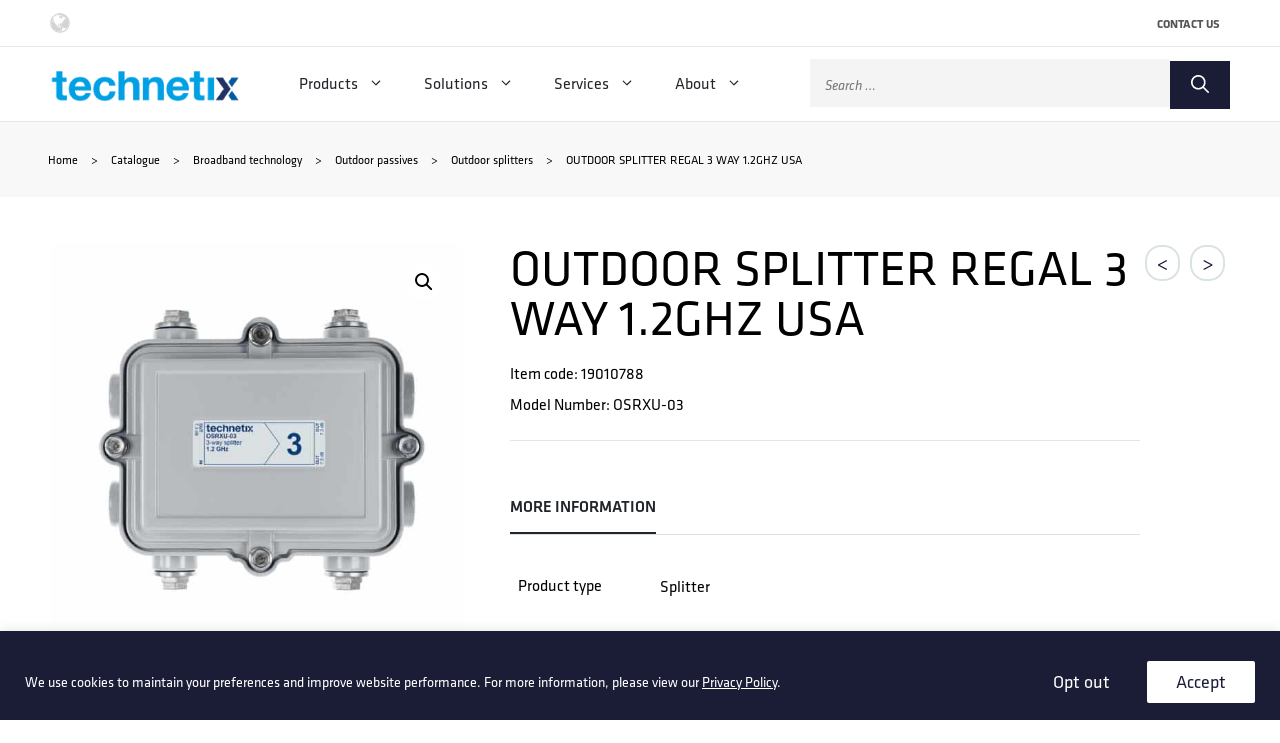

--- FILE ---
content_type: text/html; charset=UTF-8
request_url: https://americas.dev.technetix.com/product/outdoor-splitter-regal-3-way-1-2ghz-usa/
body_size: 37490
content:
<!DOCTYPE html>
<html lang="en-GB">
<head>
	<meta charset="UTF-8">
	<meta name='robots' content='index, follow, max-image-preview:large, max-snippet:-1, max-video-preview:-1' />
<meta name="viewport" content="width=device-width, initial-scale=1">
	<!-- This site is optimized with the Yoast SEO Premium plugin v22.5 (Yoast SEO v23.7) - https://yoast.com/wordpress/plugins/seo/ -->
	<title>OUTDOOR SPLITTER REGAL 3 WAY 1.2GHZ USA - Technetix Americas</title>
	<link rel="canonical" href="https://americas.dev.technetix.com/product/outdoor-splitter-regal-3-way-1-2ghz-usa/" />
	<meta property="og:locale" content="en_GB" />
	<meta property="og:type" content="article" />
	<meta property="og:title" content="OUTDOOR SPLITTER REGAL 3 WAY 1.2GHZ USA - Technetix Americas" />
	<meta property="og:url" content="https://americas.dev.technetix.com/product/outdoor-splitter-regal-3-way-1-2ghz-usa/" />
	<meta property="og:site_name" content="Technetix Americas" />
	<meta property="article:modified_time" content="2024-03-21T13:40:35+00:00" />
	<meta property="og:image" content="https://americas.dev.technetix.com/wp-content/uploads/sites/7/2023/06/logo-Technetix-1200x675-1.png" />
	<meta property="og:image:width" content="1200" />
	<meta property="og:image:height" content="675" />
	<meta property="og:image:type" content="image/png" />
	<meta name="twitter:card" content="summary_large_image" />
	<meta name="twitter:site" content="@technetixgroup" />
	<script type="application/ld+json" class="yoast-schema-graph">{"@context":"https://schema.org","@graph":[{"@type":"WebPage","@id":"https://americas.dev.technetix.com/product/outdoor-splitter-regal-3-way-1-2ghz-usa/","url":"https://americas.dev.technetix.com/product/outdoor-splitter-regal-3-way-1-2ghz-usa/","name":"OUTDOOR SPLITTER REGAL 3 WAY 1.2GHZ USA - Technetix Americas","isPartOf":{"@id":"https://americas.dev.technetix.com/#website"},"primaryImageOfPage":{"@id":"https://americas.dev.technetix.com/product/outdoor-splitter-regal-3-way-1-2ghz-usa/#primaryimage"},"image":{"@id":"https://americas.dev.technetix.com/product/outdoor-splitter-regal-3-way-1-2ghz-usa/#primaryimage"},"thumbnailUrl":"https://americas.dev.technetix.com/wp-content/uploads/sites/7/2023/04/19010788_OSRXU-03_PRFL_01.jpg","datePublished":"2023-04-13T09:45:19+00:00","dateModified":"2024-03-21T13:40:35+00:00","breadcrumb":{"@id":"https://americas.dev.technetix.com/product/outdoor-splitter-regal-3-way-1-2ghz-usa/#breadcrumb"},"inLanguage":"en-GB","potentialAction":[{"@type":"ReadAction","target":["https://americas.dev.technetix.com/product/outdoor-splitter-regal-3-way-1-2ghz-usa/"]}]},{"@type":"ImageObject","inLanguage":"en-GB","@id":"https://americas.dev.technetix.com/product/outdoor-splitter-regal-3-way-1-2ghz-usa/#primaryimage","url":"https://americas.dev.technetix.com/wp-content/uploads/sites/7/2023/04/19010788_OSRXU-03_PRFL_01.jpg","contentUrl":"https://americas.dev.technetix.com/wp-content/uploads/sites/7/2023/04/19010788_OSRXU-03_PRFL_01.jpg","width":1000,"height":1000},{"@type":"BreadcrumbList","@id":"https://americas.dev.technetix.com/product/outdoor-splitter-regal-3-way-1-2ghz-usa/#breadcrumb","itemListElement":[{"@type":"ListItem","position":1,"name":"Home","item":"https://americas.dev.technetix.com/"},{"@type":"ListItem","position":2,"name":"Catalogue","item":"https://americas.dev.technetix.com/catalogue/"},{"@type":"ListItem","position":3,"name":"Broadband technology","item":"https://americas.dev.technetix.com/products/broadband-technology/"},{"@type":"ListItem","position":4,"name":"Outdoor passives","item":"https://americas.dev.technetix.com/products/broadband-technology/outdoor-passives/"},{"@type":"ListItem","position":5,"name":"Outdoor splitters","item":"https://americas.dev.technetix.com/products/broadband-technology/outdoor-passives/outdoor-splitters/"},{"@type":"ListItem","position":6,"name":"OUTDOOR SPLITTER REGAL 3 WAY 1.2GHZ USA"}]},{"@type":"WebSite","@id":"https://americas.dev.technetix.com/#website","url":"https://americas.dev.technetix.com/","name":"Technetix","description":"Next-generation broadband equipment engineering","publisher":{"@id":"https://americas.dev.technetix.com/#organization"},"potentialAction":[{"@type":"SearchAction","target":{"@type":"EntryPoint","urlTemplate":"https://americas.dev.technetix.com/?s={search_term_string}"},"query-input":{"@type":"PropertyValueSpecification","valueRequired":true,"valueName":"search_term_string"}}],"inLanguage":"en-GB"},{"@type":"Organization","@id":"https://americas.dev.technetix.com/#organization","name":"Technetix","url":"https://americas.dev.technetix.com/","logo":{"@type":"ImageObject","inLanguage":"en-GB","@id":"https://americas.dev.technetix.com/#/schema/logo/image/","url":"https://americas.dev.technetix.com/wp-content/uploads/sites/7/2023/06/logo-Technetix-1000x1000-1.png","contentUrl":"https://americas.dev.technetix.com/wp-content/uploads/sites/7/2023/06/logo-Technetix-1000x1000-1.png","width":1000,"height":1000,"caption":"Technetix"},"image":{"@id":"https://americas.dev.technetix.com/#/schema/logo/image/"},"sameAs":["https://x.com/technetixgroup","https://www.linkedin.com/company/technetix/","https://www.youtube.com/c/Technetix-group"]}]}</script>
	<!-- / Yoast SEO Premium plugin. -->


<link rel='dns-prefetch' href='//americas.dev.technetix.com' />
<link rel="alternate" type="application/rss+xml" title="Technetix Americas &raquo; Feed" href="https://americas.dev.technetix.com/feed/" />
<link rel='stylesheet' id='woof-sd-switcher23-css' href='https://americas.dev.technetix.com/wp-content/plugins/woocommerce-products-filter/ext/smart_designer/css/elements/switcher.css?ver=3.3.2' media='all' />
<link rel='stylesheet' id='wp-block-library-css' href='https://americas.dev.technetix.com/wp-includes/css/dist/block-library/style.min.css?ver=6.6.2' media='all' />
<style id='classic-theme-styles-inline-css'>
/*! This file is auto-generated */
.wp-block-button__link{color:#fff;background-color:#32373c;border-radius:9999px;box-shadow:none;text-decoration:none;padding:calc(.667em + 2px) calc(1.333em + 2px);font-size:1.125em}.wp-block-file__button{background:#32373c;color:#fff;text-decoration:none}
</style>
<style id='global-styles-inline-css'>
:root{--wp--preset--aspect-ratio--square: 1;--wp--preset--aspect-ratio--4-3: 4/3;--wp--preset--aspect-ratio--3-4: 3/4;--wp--preset--aspect-ratio--3-2: 3/2;--wp--preset--aspect-ratio--2-3: 2/3;--wp--preset--aspect-ratio--16-9: 16/9;--wp--preset--aspect-ratio--9-16: 9/16;--wp--preset--color--black: var(--black);--wp--preset--color--cyan-bluish-gray: #abb8c3;--wp--preset--color--white: #ffffff;--wp--preset--color--pale-pink: #f78da7;--wp--preset--color--vivid-red: #cf2e2e;--wp--preset--color--luminous-vivid-orange: #ff6900;--wp--preset--color--luminous-vivid-amber: #fcb900;--wp--preset--color--light-green-cyan: #7bdcb5;--wp--preset--color--vivid-green-cyan: #00d084;--wp--preset--color--pale-cyan-blue: #8ed1fc;--wp--preset--color--vivid-cyan-blue: #0693e3;--wp--preset--color--vivid-purple: #9b51e0;--wp--preset--color--main-theme-buttons: var(--main-theme-buttons);--wp--preset--color--button-hover: var(--button-hover);--wp--preset--color--breadcrumbs-bg: var(--breadcrumbs-bg);--wp--preset--color--header-text-menu-font: var(--header-text-menu-font);--wp--preset--color--hover-menu-font: var(--hover-menu-font);--wp--preset--color--footer-top-bg: var(--footer-top-bg);--wp--preset--color--footer-bottom-bg: var(--footer-bottom-bg);--wp--preset--color--hero-banner-bg: var(--hero-banner-bg);--wp--preset--gradient--vivid-cyan-blue-to-vivid-purple: linear-gradient(135deg,rgba(6,147,227,1) 0%,rgb(155,81,224) 100%);--wp--preset--gradient--light-green-cyan-to-vivid-green-cyan: linear-gradient(135deg,rgb(122,220,180) 0%,rgb(0,208,130) 100%);--wp--preset--gradient--luminous-vivid-amber-to-luminous-vivid-orange: linear-gradient(135deg,rgba(252,185,0,1) 0%,rgba(255,105,0,1) 100%);--wp--preset--gradient--luminous-vivid-orange-to-vivid-red: linear-gradient(135deg,rgba(255,105,0,1) 0%,rgb(207,46,46) 100%);--wp--preset--gradient--very-light-gray-to-cyan-bluish-gray: linear-gradient(135deg,rgb(238,238,238) 0%,rgb(169,184,195) 100%);--wp--preset--gradient--cool-to-warm-spectrum: linear-gradient(135deg,rgb(74,234,220) 0%,rgb(151,120,209) 20%,rgb(207,42,186) 40%,rgb(238,44,130) 60%,rgb(251,105,98) 80%,rgb(254,248,76) 100%);--wp--preset--gradient--blush-light-purple: linear-gradient(135deg,rgb(255,206,236) 0%,rgb(152,150,240) 100%);--wp--preset--gradient--blush-bordeaux: linear-gradient(135deg,rgb(254,205,165) 0%,rgb(254,45,45) 50%,rgb(107,0,62) 100%);--wp--preset--gradient--luminous-dusk: linear-gradient(135deg,rgb(255,203,112) 0%,rgb(199,81,192) 50%,rgb(65,88,208) 100%);--wp--preset--gradient--pale-ocean: linear-gradient(135deg,rgb(255,245,203) 0%,rgb(182,227,212) 50%,rgb(51,167,181) 100%);--wp--preset--gradient--electric-grass: linear-gradient(135deg,rgb(202,248,128) 0%,rgb(113,206,126) 100%);--wp--preset--gradient--midnight: linear-gradient(135deg,rgb(2,3,129) 0%,rgb(40,116,252) 100%);--wp--preset--font-size--small: 13px;--wp--preset--font-size--medium: 20px;--wp--preset--font-size--large: 36px;--wp--preset--font-size--x-large: 42px;--wp--preset--font-family--inter: "Inter", sans-serif;--wp--preset--font-family--cardo: Cardo;--wp--preset--spacing--20: 0.44rem;--wp--preset--spacing--30: 0.67rem;--wp--preset--spacing--40: 1rem;--wp--preset--spacing--50: 1.5rem;--wp--preset--spacing--60: 2.25rem;--wp--preset--spacing--70: 3.38rem;--wp--preset--spacing--80: 5.06rem;--wp--preset--shadow--natural: 6px 6px 9px rgba(0, 0, 0, 0.2);--wp--preset--shadow--deep: 12px 12px 50px rgba(0, 0, 0, 0.4);--wp--preset--shadow--sharp: 6px 6px 0px rgba(0, 0, 0, 0.2);--wp--preset--shadow--outlined: 6px 6px 0px -3px rgba(255, 255, 255, 1), 6px 6px rgba(0, 0, 0, 1);--wp--preset--shadow--crisp: 6px 6px 0px rgba(0, 0, 0, 1);}:where(.is-layout-flex){gap: 0.5em;}:where(.is-layout-grid){gap: 0.5em;}body .is-layout-flex{display: flex;}.is-layout-flex{flex-wrap: wrap;align-items: center;}.is-layout-flex > :is(*, div){margin: 0;}body .is-layout-grid{display: grid;}.is-layout-grid > :is(*, div){margin: 0;}:where(.wp-block-columns.is-layout-flex){gap: 2em;}:where(.wp-block-columns.is-layout-grid){gap: 2em;}:where(.wp-block-post-template.is-layout-flex){gap: 1.25em;}:where(.wp-block-post-template.is-layout-grid){gap: 1.25em;}.has-black-color{color: var(--wp--preset--color--black) !important;}.has-cyan-bluish-gray-color{color: var(--wp--preset--color--cyan-bluish-gray) !important;}.has-white-color{color: var(--wp--preset--color--white) !important;}.has-pale-pink-color{color: var(--wp--preset--color--pale-pink) !important;}.has-vivid-red-color{color: var(--wp--preset--color--vivid-red) !important;}.has-luminous-vivid-orange-color{color: var(--wp--preset--color--luminous-vivid-orange) !important;}.has-luminous-vivid-amber-color{color: var(--wp--preset--color--luminous-vivid-amber) !important;}.has-light-green-cyan-color{color: var(--wp--preset--color--light-green-cyan) !important;}.has-vivid-green-cyan-color{color: var(--wp--preset--color--vivid-green-cyan) !important;}.has-pale-cyan-blue-color{color: var(--wp--preset--color--pale-cyan-blue) !important;}.has-vivid-cyan-blue-color{color: var(--wp--preset--color--vivid-cyan-blue) !important;}.has-vivid-purple-color{color: var(--wp--preset--color--vivid-purple) !important;}.has-black-background-color{background-color: var(--wp--preset--color--black) !important;}.has-cyan-bluish-gray-background-color{background-color: var(--wp--preset--color--cyan-bluish-gray) !important;}.has-white-background-color{background-color: var(--wp--preset--color--white) !important;}.has-pale-pink-background-color{background-color: var(--wp--preset--color--pale-pink) !important;}.has-vivid-red-background-color{background-color: var(--wp--preset--color--vivid-red) !important;}.has-luminous-vivid-orange-background-color{background-color: var(--wp--preset--color--luminous-vivid-orange) !important;}.has-luminous-vivid-amber-background-color{background-color: var(--wp--preset--color--luminous-vivid-amber) !important;}.has-light-green-cyan-background-color{background-color: var(--wp--preset--color--light-green-cyan) !important;}.has-vivid-green-cyan-background-color{background-color: var(--wp--preset--color--vivid-green-cyan) !important;}.has-pale-cyan-blue-background-color{background-color: var(--wp--preset--color--pale-cyan-blue) !important;}.has-vivid-cyan-blue-background-color{background-color: var(--wp--preset--color--vivid-cyan-blue) !important;}.has-vivid-purple-background-color{background-color: var(--wp--preset--color--vivid-purple) !important;}.has-black-border-color{border-color: var(--wp--preset--color--black) !important;}.has-cyan-bluish-gray-border-color{border-color: var(--wp--preset--color--cyan-bluish-gray) !important;}.has-white-border-color{border-color: var(--wp--preset--color--white) !important;}.has-pale-pink-border-color{border-color: var(--wp--preset--color--pale-pink) !important;}.has-vivid-red-border-color{border-color: var(--wp--preset--color--vivid-red) !important;}.has-luminous-vivid-orange-border-color{border-color: var(--wp--preset--color--luminous-vivid-orange) !important;}.has-luminous-vivid-amber-border-color{border-color: var(--wp--preset--color--luminous-vivid-amber) !important;}.has-light-green-cyan-border-color{border-color: var(--wp--preset--color--light-green-cyan) !important;}.has-vivid-green-cyan-border-color{border-color: var(--wp--preset--color--vivid-green-cyan) !important;}.has-pale-cyan-blue-border-color{border-color: var(--wp--preset--color--pale-cyan-blue) !important;}.has-vivid-cyan-blue-border-color{border-color: var(--wp--preset--color--vivid-cyan-blue) !important;}.has-vivid-purple-border-color{border-color: var(--wp--preset--color--vivid-purple) !important;}.has-vivid-cyan-blue-to-vivid-purple-gradient-background{background: var(--wp--preset--gradient--vivid-cyan-blue-to-vivid-purple) !important;}.has-light-green-cyan-to-vivid-green-cyan-gradient-background{background: var(--wp--preset--gradient--light-green-cyan-to-vivid-green-cyan) !important;}.has-luminous-vivid-amber-to-luminous-vivid-orange-gradient-background{background: var(--wp--preset--gradient--luminous-vivid-amber-to-luminous-vivid-orange) !important;}.has-luminous-vivid-orange-to-vivid-red-gradient-background{background: var(--wp--preset--gradient--luminous-vivid-orange-to-vivid-red) !important;}.has-very-light-gray-to-cyan-bluish-gray-gradient-background{background: var(--wp--preset--gradient--very-light-gray-to-cyan-bluish-gray) !important;}.has-cool-to-warm-spectrum-gradient-background{background: var(--wp--preset--gradient--cool-to-warm-spectrum) !important;}.has-blush-light-purple-gradient-background{background: var(--wp--preset--gradient--blush-light-purple) !important;}.has-blush-bordeaux-gradient-background{background: var(--wp--preset--gradient--blush-bordeaux) !important;}.has-luminous-dusk-gradient-background{background: var(--wp--preset--gradient--luminous-dusk) !important;}.has-pale-ocean-gradient-background{background: var(--wp--preset--gradient--pale-ocean) !important;}.has-electric-grass-gradient-background{background: var(--wp--preset--gradient--electric-grass) !important;}.has-midnight-gradient-background{background: var(--wp--preset--gradient--midnight) !important;}.has-small-font-size{font-size: var(--wp--preset--font-size--small) !important;}.has-medium-font-size{font-size: var(--wp--preset--font-size--medium) !important;}.has-large-font-size{font-size: var(--wp--preset--font-size--large) !important;}.has-x-large-font-size{font-size: var(--wp--preset--font-size--x-large) !important;}
:where(.wp-block-post-template.is-layout-flex){gap: 1.25em;}:where(.wp-block-post-template.is-layout-grid){gap: 1.25em;}
:where(.wp-block-columns.is-layout-flex){gap: 2em;}:where(.wp-block-columns.is-layout-grid){gap: 2em;}
:root :where(.wp-block-pullquote){font-size: 1.5em;line-height: 1.6;}
</style>
<link rel='stylesheet' id='tiered-pricing-table-front-css-css' href='https://americas.dev.technetix.com/wp-content/plugins/tier-pricing-table/assets/frontend/main.css?ver=5.4.0' media='all' />
<link rel='stylesheet' id='woof-css' href='https://americas.dev.technetix.com/wp-content/plugins/woocommerce-products-filter/css/front.css?ver=3.3.2' media='all' />
<style id='woof-inline-css'>

.woof_products_top_panel li span, .woof_products_top_panel2 li span{background: url(https://americas.dev.technetix.com/wp-content/plugins/woocommerce-products-filter/img/delete.png);background-size: 14px 14px;background-repeat: no-repeat;background-position: right;}
.woof_edit_view{
                    display: none;
                }


</style>
<link rel='stylesheet' id='chosen-drop-down-css' href='https://americas.dev.technetix.com/wp-content/plugins/woocommerce-products-filter/js/chosen/chosen.min.css?ver=3.3.2' media='all' />
<link rel='stylesheet' id='icheck-jquery-color-css' href='https://americas.dev.technetix.com/wp-content/plugins/woocommerce-products-filter/js/icheck/skins/square/grey.css?ver=3.3.2' media='all' />
<link rel='stylesheet' id='woof_by_sku_html_items-css' href='https://americas.dev.technetix.com/wp-content/plugins/woocommerce-products-filter/ext/by_sku/css/by_sku.css?ver=3.3.2' media='all' />
<link rel='stylesheet' id='woof_by_text_html_items-css' href='https://americas.dev.technetix.com/wp-content/plugins/woocommerce-products-filter/ext/by_text/assets/css/front.css?ver=3.3.2' media='all' />
<link rel='stylesheet' id='woof_label_html_items-css' href='https://americas.dev.technetix.com/wp-content/plugins/woocommerce-products-filter/ext/label/css/html_types/label.css?ver=3.3.2' media='all' />
<link rel='stylesheet' id='woof_sd_html_items_checkbox-css' href='https://americas.dev.technetix.com/wp-content/plugins/woocommerce-products-filter/ext/smart_designer/css/elements/checkbox.css?ver=3.3.2' media='all' />
<link rel='stylesheet' id='woof_sd_html_items_radio-css' href='https://americas.dev.technetix.com/wp-content/plugins/woocommerce-products-filter/ext/smart_designer/css/elements/radio.css?ver=3.3.2' media='all' />
<link rel='stylesheet' id='woof_sd_html_items_switcher-css' href='https://americas.dev.technetix.com/wp-content/plugins/woocommerce-products-filter/ext/smart_designer/css/elements/switcher.css?ver=3.3.2' media='all' />
<link rel='stylesheet' id='woof_sd_html_items_color-css' href='https://americas.dev.technetix.com/wp-content/plugins/woocommerce-products-filter/ext/smart_designer/css/elements/color.css?ver=3.3.2' media='all' />
<link rel='stylesheet' id='woof_sd_html_items_tooltip-css' href='https://americas.dev.technetix.com/wp-content/plugins/woocommerce-products-filter/ext/smart_designer/css/tooltip.css?ver=3.3.2' media='all' />
<link rel='stylesheet' id='woof_sd_html_items_front-css' href='https://americas.dev.technetix.com/wp-content/plugins/woocommerce-products-filter/ext/smart_designer/css/front.css?ver=3.3.2' media='all' />
<link rel='stylesheet' id='photoswipe-css' href='https://americas.dev.technetix.com/wp-content/plugins/woocommerce/assets/css/photoswipe/photoswipe.min.css?ver=9.3.3' media='all' />
<link rel='stylesheet' id='photoswipe-default-skin-css' href='https://americas.dev.technetix.com/wp-content/plugins/woocommerce/assets/css/photoswipe/default-skin/default-skin.min.css?ver=9.3.3' media='all' />
<link rel='stylesheet' id='woocommerce-layout-css' href='https://americas.dev.technetix.com/wp-content/plugins/woocommerce/assets/css/woocommerce-layout.css?ver=9.3.3' media='all' />
<link rel='stylesheet' id='woocommerce-smallscreen-css' href='https://americas.dev.technetix.com/wp-content/plugins/woocommerce/assets/css/woocommerce-smallscreen.css?ver=9.3.3' media='only screen and (max-width: 768px)' />
<link rel='stylesheet' id='woocommerce-general-css' href='https://americas.dev.technetix.com/wp-content/plugins/woocommerce/assets/css/woocommerce.css?ver=9.3.3' media='all' />
<style id='woocommerce-inline-inline-css'>
.woocommerce form .form-row .required { visibility: visible; }
</style>
<link rel='stylesheet' id='jquery-ui-style-css' href='https://americas.dev.technetix.com/wp-content/plugins/booster-elite-for-woocommerce/includes/css/jquery-ui.css?ver=1768740952' media='all' />
<link rel='stylesheet' id='wcj-timepicker-style-css' href='https://americas.dev.technetix.com/wp-content/plugins/booster-elite-for-woocommerce/includes/lib/timepicker/jquery.timepicker.min.css?ver=6.0.1' media='all' />
<link rel='stylesheet' id='yith-infs-style-css' href='https://americas.dev.technetix.com/wp-content/plugins/yith-infinite-scrolling/assets/css/frontend.css?ver=2.0.0' media='all' />
<link rel='stylesheet' id='generate-style-css' href='https://americas.dev.technetix.com/wp-content/themes/generatepress/assets/css/main.min.css?ver=3.4.0' media='all' />
<style id='generate-style-inline-css'>
.is-right-sidebar{width:30%;}.is-left-sidebar{width:30%;}.site-content .content-area{width:100%;}@media (max-width: 768px){.main-navigation .menu-toggle,.sidebar-nav-mobile:not(#sticky-placeholder){display:block;}.main-navigation ul,.gen-sidebar-nav,.main-navigation:not(.slideout-navigation):not(.toggled) .main-nav > ul,.has-inline-mobile-toggle #site-navigation .inside-navigation > *:not(.navigation-search):not(.main-nav){display:none;}.nav-align-right .inside-navigation,.nav-align-center .inside-navigation{justify-content:space-between;}.has-inline-mobile-toggle .mobile-menu-control-wrapper{display:flex;flex-wrap:wrap;}.has-inline-mobile-toggle .inside-header{flex-direction:row;text-align:left;flex-wrap:wrap;}.has-inline-mobile-toggle .header-widget,.has-inline-mobile-toggle #site-navigation{flex-basis:100%;}.nav-float-left .has-inline-mobile-toggle #site-navigation{order:10;}}
.dynamic-author-image-rounded{border-radius:100%;}.dynamic-featured-image, .dynamic-author-image{vertical-align:middle;}.one-container.blog .dynamic-content-template:not(:last-child), .one-container.archive .dynamic-content-template:not(:last-child){padding-bottom:0px;}.dynamic-entry-excerpt > p:last-child{margin-bottom:0px;}
</style>
<link rel='stylesheet' id='popup-maker-site-css' href='https://americas.dev.technetix.com/wp-content/plugins/popup-maker/assets/css/pum-site.min.css?ver=1.20.2' media='all' />
<style id='popup-maker-site-inline-css'>
/* Popup Theme 5923: Region Selector */
.pum-theme-5923, .pum-theme-region-selector { background-color: rgba( 0, 0, 0, 0.70 ) } 
.pum-theme-5923 .pum-container, .pum-theme-region-selector .pum-container { padding: 40px; border-radius: 5px; border: 1px none #000000; box-shadow: 0px 10px 25px 4px rgba( 2, 2, 2, 0.50 ); background-color: rgba( 249, 249, 249, 1.00 ) } 
.pum-theme-5923 .pum-title, .pum-theme-region-selector .pum-title { color: #000000; text-align: left; text-shadow: 0px 0px 0px rgba( 2, 2, 2, 0.23 ); font-family: inherit; font-weight: 400; font-size: 32px; line-height: 36px } 
.pum-theme-5923 .pum-content, .pum-theme-region-selector .pum-content { color: #2d2d2d; font-family: inherit; font-weight: 400 } 
.pum-theme-5923 .pum-content + .pum-close, .pum-theme-region-selector .pum-content + .pum-close { position: absolute; height: 28px; width: 28px; left: auto; right: 8px; bottom: auto; top: 8px; padding: 4px; color: #000000; font-family: inherit; font-weight: 400; font-size: 20px; line-height: 20px; border: 1px none #ffffff; border-radius: 42px; box-shadow: 0px 0px 0px 0px rgba( 2, 2, 2, 0.23 ); text-shadow: 0px 0px 0px rgba( 0, 0, 0, 0.23 ) } 

/* Popup Theme 5345: Light Box */
.pum-theme-5345, .pum-theme-lightbox { background-color: rgba( 0, 0, 0, 0.60 ) } 
.pum-theme-5345 .pum-container, .pum-theme-lightbox .pum-container { padding: 18px; border-radius: 0px; border: 8px solid #000000; box-shadow: 0px 0px 30px 0px rgba( 2, 2, 2, 1.00 ); background-color: rgba( 255, 255, 255, 1.00 ) } 
.pum-theme-5345 .pum-title, .pum-theme-lightbox .pum-title { color: #000000; text-align: left; text-shadow: 0px 0px 0px rgba( 2, 2, 2, 0.23 ); font-family: inherit; font-weight: 100; font-size: 32px; line-height: 36px } 
.pum-theme-5345 .pum-content, .pum-theme-lightbox .pum-content { color: #000000; font-family: inherit; font-weight: 100 } 
.pum-theme-5345 .pum-content + .pum-close, .pum-theme-lightbox .pum-content + .pum-close { position: absolute; height: 26px; width: 26px; left: auto; right: -13px; bottom: auto; top: -13px; padding: 0px; color: #ffffff; font-family: Arial; font-weight: 100; font-size: 24px; line-height: 24px; border: 2px solid #ffffff; border-radius: 26px; box-shadow: 0px 0px 15px 1px rgba( 2, 2, 2, 0.75 ); text-shadow: 0px 0px 0px rgba( 0, 0, 0, 0.23 ); background-color: rgba( 0, 0, 0, 1.00 ) } 

/* Popup Theme 5346: Enterprise Blue */
.pum-theme-5346, .pum-theme-enterprise-blue { background-color: rgba( 0, 0, 0, 0.70 ) } 
.pum-theme-5346 .pum-container, .pum-theme-enterprise-blue .pum-container { padding: 28px; border-radius: 5px; border: 1px none #000000; box-shadow: 0px 10px 25px 4px rgba( 2, 2, 2, 0.50 ); background-color: rgba( 217, 225, 230, 1.00 ) } 
.pum-theme-5346 .pum-title, .pum-theme-enterprise-blue .pum-title { color: #000000; text-align: left; text-shadow: 0px 0px 0px rgba( 2, 2, 2, 0.23 ); font-family: inherit; font-weight: 400; font-size: 32px; line-height: 36px } 
.pum-theme-5346 .pum-content, .pum-theme-enterprise-blue .pum-content { color: #2d2d2d; font-family: inherit; font-weight: 100 } 
.pum-theme-5346 .pum-content + .pum-close, .pum-theme-enterprise-blue .pum-content + .pum-close { position: absolute; height: 28px; width: 28px; left: auto; right: 8px; bottom: auto; top: 8px; padding: 4px; color: #000000; font-family: inherit; font-weight: 400; font-size: 20px; line-height: 20px; border: 1px none #ffffff; border-radius: 42px; box-shadow: 0px 0px 0px 0px rgba( 2, 2, 2, 0.23 ); text-shadow: 0px 0px 0px rgba( 0, 0, 0, 0.23 ) } 

/* Popup Theme 5344: Default Theme */
.pum-theme-5344, .pum-theme-default-theme { background-color: rgba( 255, 255, 255, 1.00 ) } 
.pum-theme-5344 .pum-container, .pum-theme-default-theme .pum-container { padding: 18px; border-radius: 0px; border: 1px none #000000; box-shadow: 1px 1px 3px 0px rgba( 2, 2, 2, 0.23 ); background-color: rgba( 249, 249, 249, 1.00 ) } 
.pum-theme-5344 .pum-title, .pum-theme-default-theme .pum-title { color: #000000; text-align: left; text-shadow: 0px 0px 0px rgba( 2, 2, 2, 0.23 ); font-family: inherit; font-weight: 400; font-size: 32px; font-style: normal; line-height: 36px } 
.pum-theme-5344 .pum-content, .pum-theme-default-theme .pum-content { color: #8c8c8c; font-family: inherit; font-weight: 400; font-style: inherit } 
.pum-theme-5344 .pum-content + .pum-close, .pum-theme-default-theme .pum-content + .pum-close { position: absolute; height: auto; width: auto; left: auto; right: 0px; bottom: auto; top: 0px; padding: 8px; color: #ffffff; font-family: inherit; font-weight: 400; font-size: 12px; font-style: inherit; line-height: 36px; border: 1px none #ffffff; border-radius: 0px; box-shadow: 1px 1px 3px 0px rgba( 2, 2, 2, 0.23 ); text-shadow: 0px 0px 0px rgba( 0, 0, 0, 0.23 ); background-color: rgba( 0, 183, 205, 1.00 ) } 

/* Popup Theme 5347: Hello Box */
.pum-theme-5347, .pum-theme-hello-box { background-color: rgba( 0, 0, 0, 0.75 ) } 
.pum-theme-5347 .pum-container, .pum-theme-hello-box .pum-container { padding: 30px; border-radius: 80px; border: 14px solid #81d742; box-shadow: 0px 0px 0px 0px rgba( 2, 2, 2, 0.00 ); background-color: rgba( 255, 255, 255, 1.00 ) } 
.pum-theme-5347 .pum-title, .pum-theme-hello-box .pum-title { color: #2d2d2d; text-align: left; text-shadow: 0px 0px 0px rgba( 2, 2, 2, 0.23 ); font-family: Montserrat; font-weight: 100; font-size: 32px; line-height: 36px } 
.pum-theme-5347 .pum-content, .pum-theme-hello-box .pum-content { color: #2d2d2d; font-family: inherit; font-weight: 100 } 
.pum-theme-5347 .pum-content + .pum-close, .pum-theme-hello-box .pum-content + .pum-close { position: absolute; height: auto; width: auto; left: auto; right: -30px; bottom: auto; top: -30px; padding: 0px; color: #2d2d2d; font-family: Times New Roman; font-weight: 100; font-size: 32px; line-height: 28px; border: 1px none #ffffff; border-radius: 28px; box-shadow: 0px 0px 0px 0px rgba( 2, 2, 2, 0.23 ); text-shadow: 0px 0px 0px rgba( 0, 0, 0, 0.23 ); background-color: rgba( 255, 255, 255, 1.00 ) } 

/* Popup Theme 5348: Cutting Edge */
.pum-theme-5348, .pum-theme-cutting-edge { background-color: rgba( 0, 0, 0, 0.50 ) } 
.pum-theme-5348 .pum-container, .pum-theme-cutting-edge .pum-container { padding: 18px; border-radius: 0px; border: 1px none #000000; box-shadow: 0px 10px 25px 0px rgba( 2, 2, 2, 0.50 ); background-color: rgba( 30, 115, 190, 1.00 ) } 
.pum-theme-5348 .pum-title, .pum-theme-cutting-edge .pum-title { color: #ffffff; text-align: left; text-shadow: 0px 0px 0px rgba( 2, 2, 2, 0.23 ); font-family: Sans-Serif; font-weight: 100; font-size: 26px; line-height: 28px } 
.pum-theme-5348 .pum-content, .pum-theme-cutting-edge .pum-content { color: #ffffff; font-family: inherit; font-weight: 100 } 
.pum-theme-5348 .pum-content + .pum-close, .pum-theme-cutting-edge .pum-content + .pum-close { position: absolute; height: 24px; width: 24px; left: auto; right: 0px; bottom: auto; top: 0px; padding: 0px; color: #1e73be; font-family: Times New Roman; font-weight: 100; font-size: 32px; line-height: 24px; border: 1px none #ffffff; border-radius: 0px; box-shadow: -1px 1px 1px 0px rgba( 2, 2, 2, 0.10 ); text-shadow: -1px 1px 1px rgba( 0, 0, 0, 0.10 ); background-color: rgba( 238, 238, 34, 1.00 ) } 

/* Popup Theme 5349: Framed Border */
.pum-theme-5349, .pum-theme-framed-border { background-color: rgba( 255, 255, 255, 0.50 ) } 
.pum-theme-5349 .pum-container, .pum-theme-framed-border .pum-container { padding: 18px; border-radius: 0px; border: 20px outset #dd3333; box-shadow: 1px 1px 3px 0px rgba( 2, 2, 2, 0.97 ) inset; background-color: rgba( 255, 251, 239, 1.00 ) } 
.pum-theme-5349 .pum-title, .pum-theme-framed-border .pum-title { color: #000000; text-align: left; text-shadow: 0px 0px 0px rgba( 2, 2, 2, 0.23 ); font-family: inherit; font-weight: 100; font-size: 32px; line-height: 36px } 
.pum-theme-5349 .pum-content, .pum-theme-framed-border .pum-content { color: #2d2d2d; font-family: inherit; font-weight: 100 } 
.pum-theme-5349 .pum-content + .pum-close, .pum-theme-framed-border .pum-content + .pum-close { position: absolute; height: 20px; width: 20px; left: auto; right: -20px; bottom: auto; top: -20px; padding: 0px; color: #ffffff; font-family: Tahoma; font-weight: 700; font-size: 16px; line-height: 18px; border: 1px none #ffffff; border-radius: 0px; box-shadow: 0px 0px 0px 0px rgba( 2, 2, 2, 0.23 ); text-shadow: 0px 0px 0px rgba( 0, 0, 0, 0.23 ); background-color: rgba( 0, 0, 0, 0.55 ) } 

/* Popup Theme 5350: Floating Bar - Soft Blue */
.pum-theme-5350, .pum-theme-floating-bar { background-color: rgba( 255, 255, 255, 0.00 ) } 
.pum-theme-5350 .pum-container, .pum-theme-floating-bar .pum-container { padding: 8px; border-radius: 0px; border: 1px none #000000; box-shadow: 1px 1px 3px 0px rgba( 2, 2, 2, 0.23 ); background-color: rgba( 238, 246, 252, 1.00 ) } 
.pum-theme-5350 .pum-title, .pum-theme-floating-bar .pum-title { color: #505050; text-align: left; text-shadow: 0px 0px 0px rgba( 2, 2, 2, 0.23 ); font-family: inherit; font-weight: 400; font-size: 32px; line-height: 36px } 
.pum-theme-5350 .pum-content, .pum-theme-floating-bar .pum-content { color: #505050; font-family: inherit; font-weight: 400 } 
.pum-theme-5350 .pum-content + .pum-close, .pum-theme-floating-bar .pum-content + .pum-close { position: absolute; height: 18px; width: 18px; left: auto; right: 5px; bottom: auto; top: 50%; padding: 0px; color: #505050; font-family: Sans-Serif; font-weight: 700; font-size: 15px; line-height: 18px; border: 1px solid #505050; border-radius: 15px; box-shadow: 0px 0px 0px 0px rgba( 2, 2, 2, 0.00 ); text-shadow: 0px 0px 0px rgba( 0, 0, 0, 0.00 ); background-color: rgba( 255, 255, 255, 0.00 ); transform: translate(0, -50%) } 

/* Popup Theme 5351: Content Only - For use with page builders or block editor */
.pum-theme-5351, .pum-theme-content-only { background-color: rgba( 0, 0, 0, 0.70 ) } 
.pum-theme-5351 .pum-container, .pum-theme-content-only .pum-container { padding: 0px; border-radius: 0px; border: 1px none #000000; box-shadow: 0px 0px 0px 0px rgba( 2, 2, 2, 0.00 ) } 
.pum-theme-5351 .pum-title, .pum-theme-content-only .pum-title { color: #000000; text-align: left; text-shadow: 0px 0px 0px rgba( 2, 2, 2, 0.23 ); font-family: inherit; font-weight: 400; font-size: 32px; line-height: 36px } 
.pum-theme-5351 .pum-content, .pum-theme-content-only .pum-content { color: #8c8c8c; font-family: inherit; font-weight: 400 } 
.pum-theme-5351 .pum-content + .pum-close, .pum-theme-content-only .pum-content + .pum-close { position: absolute; height: 18px; width: 18px; left: auto; right: 7px; bottom: auto; top: 7px; padding: 0px; color: #000000; font-family: inherit; font-weight: 700; font-size: 20px; line-height: 20px; border: 1px none #ffffff; border-radius: 15px; box-shadow: 0px 0px 0px 0px rgba( 2, 2, 2, 0.00 ); text-shadow: 0px 0px 0px rgba( 0, 0, 0, 0.00 ); background-color: rgba( 255, 255, 255, 0.00 ) } 

#pum-6126 {z-index: 1999999999}
#pum-5693 {z-index: 1999999999}
#pum-5765 {z-index: 1999999999}
#pum-5766 {z-index: 1999999999}
#pum-5767 {z-index: 1999999999}
#pum-5768 {z-index: 1999999999}
#pum-5769 {z-index: 1999999999}
#pum-5791 {z-index: 1999999999}
#pum-5795 {z-index: 1999999999}
#pum-5796 {z-index: 1999999999}
#pum-5797 {z-index: 1999999999}
#pum-5798 {z-index: 1999999999}
#pum-5918 {z-index: 1999999999}
html.pum-open.pum-open-overlay.pum-open-scrollable body > *:not([aria-modal="true"]) { padding-right: 0px!important; }
</style>
<link rel='stylesheet' id='generatepress-dynamic-css' href='https://americas.dev.technetix.com/wp-content/uploads/sites/7/generatepress/style_blog-7.min.css?ver=1707526177' media='all' />
<link rel='stylesheet' id='generate-child-css' href='https://americas.dev.technetix.com/wp-content/themes/generatepress_child/style.css?ver=1718117626' media='all' />
<style id='generateblocks-inline-css'>
.gb-container.gb-tabs__item:not(.gb-tabs__item-open){display:none;}.gb-container-acc{background-color:#f8f8f8;color:#666666;}.gb-container-acc a{color:#666666;}.gb-container-acc a:hover{color:#666666;}.gb-container-acc:hover{background-color:#f8f8f8;color:#666666;}.gb-container-46da305b{color:#666666;}.gb-container-46da305b a{color:#666666;}.gb-container-46da305b a:hover{color:#666666;}.gb-container-46da305b:hover{color:#666666;}.gb-container-46da305b > .gb-accordion__content{transition:max-height 0.25s ease;will-change:max-height;max-height:0;overflow:hidden;}.gb-container-46da305b.gb-accordion__item-open > .gb-accordion__content{max-height:inherit;}.gb-container-9dee7be9{padding:20px;margin-bottom:20px;background-color:#fafafa;}.gb-container-9dee7be9:hover{background-color:#fafafa;border-color:#e3e3e3;}.gb-container-hero-banner{margin-bottom:2.25em;background-image:url(https://americas.dev.technetix.com/wp-content/uploads/sites/7/2023/04/19010788_OSRXU-03_PRFL_01.jpg);background-repeat:no-repeat;background-position:center center;background-size:cover;min-height:25vw;display:flex;flex-direction:row;align-items:flex-end;}.gb-container-hero-banner > .gb-inside-container{padding:0.625em 3.125em;max-width:1920px;margin-left:auto;margin-right:auto;width:100%;}.gb-grid-wrapper > .gb-grid-column-hero-banner > .gb-container{justify-content:flex-end;display:flex;flex-direction:column;height:100%;}.gb-container-con-bottom-buttons{margin-bottom:6.25em;}.gb-container-con-bottom-buttons > .gb-inside-container{padding-right:50px;padding-left:50px;max-width:1920px;margin-left:auto;margin-right:auto;}.gb-grid-wrapper > .gb-grid-column-con-bottom-buttons > .gb-container{display:flex;flex-direction:column;height:100%;}.gb-container-con-buttons-bottom{margin-right:3%;margin-bottom:5.5%;margin-left:3%;}.gb-container-con-full-width-button{margin-right:3%;margin-bottom:5.5%;margin-left:3%;}.gb-container-img-tl-txt-grad-top{border-radius:8px;position:relative;overflow:hidden;border-radius:8px;background-image:linear-gradient(180deg, rgba(0, 0, 0, 0.75) 0%, rgba(247, 247, 247, 0));}.gb-container-img-tl-txt-grad-top > .gb-inside-container{padding:1.25em;max-width:1920px;margin-left:auto;margin-right:auto;z-index:1;position:relative;}.gb-grid-wrapper > .gb-grid-column-img-tl-txt-grad-top > .gb-container{display:flex;flex-direction:column;height:100%;}.gb-container-img-tl-txt-grad-top:before{content:"";z-index:0;position:absolute;top:0;right:0;bottom:0;left:0;pointer-events:none;background-image:url(https://americas.dev.technetix.com/wp-content/uploads/sites/7/2023/01/bg-placeholder.png);background-size:cover;background-position:center center;background-repeat:no-repeat;background-attachment:scroll;}.gb-container-img-tl-txt{border-radius:8px;background-image:url(https://americas.dev.technetix.com/wp-content/uploads/sites/7/woocommerce-placeholder.png);background-repeat:no-repeat;background-position:center center;background-size:cover;}.gb-container-img-tl-txt > .gb-inside-container{padding:1.25em;max-width:1920px;margin-left:auto;margin-right:auto;}.gb-grid-wrapper > .gb-grid-column-img-tl-txt > .gb-container{display:flex;flex-direction:column;height:100%;}.gb-container-img-tl-txt.gb-has-dynamic-bg{background-image:var(--background-url);}.gb-container-img-tl-txt.gb-no-dynamic-bg{background-image:none;}.gb-container-f2ce63f1 > .gb-inside-container{padding-right:50px;padding-left:50px;max-width:1920px;margin-left:auto;margin-right:auto;}.gb-grid-wrapper > .gb-grid-column-f2ce63f1 > .gb-container{display:flex;flex-direction:column;height:100%;}.gb-container-wide-inner > .gb-inside-container{padding-right:20px;padding-left:20px;max-width:1920px;margin-left:auto;margin-right:auto;}.gb-grid-wrapper > .gb-grid-column-wide-inner > .gb-container{display:flex;flex-direction:column;height:100%;}.gb-container-back-page{margin-right:17%;margin-bottom:5.5%;margin-left:17%;}.gb-container-back-page > .gb-inside-container{max-width:1920px;margin-left:auto;margin-right:auto;}.gb-grid-wrapper > .gb-grid-column-back-page > .gb-container{display:flex;flex-direction:column;height:100%;}.gb-container-con-centered-header{max-width:1300px;padding-right:3%;padding-left:3%;margin-right:auto;margin-left:auto;}.gb-container-wide-back-page-con{margin-right:3%;margin-left:3%;}.gb-container-inner-back-page-con{margin-right:19%;margin-bottom:5.5%;margin-left:19%;}.gb-container-centered-header > .gb-inside-container{max-width:1200px;margin-left:auto;margin-right:auto;}.gb-grid-wrapper > .gb-grid-column-centered-header > .gb-container{display:flex;flex-direction:column;height:100%;}.gb-grid-wrapper > .gb-grid-column-d08e3bec{width:50%;}.gb-grid-wrapper > .gb-grid-column-d08e3bec > .gb-container{display:flex;flex-direction:column;height:100%;}.gb-grid-wrapper > .gb-grid-column-24b4011f{width:50%;}.gb-grid-wrapper > .gb-grid-column-24b4011f > .gb-container{display:flex;flex-direction:column;height:100%;}.gb-grid-wrapper > .gb-grid-column-0a56a9d8{width:33.33%;}.gb-grid-wrapper > .gb-grid-column-0a56a9d8 > .gb-container{display:flex;flex-direction:column;height:100%;}.gb-grid-wrapper > .gb-grid-column-0403bfcb{width:33.33%;}.gb-grid-wrapper > .gb-grid-column-0403bfcb > .gb-container{display:flex;flex-direction:column;height:100%;}.gb-grid-wrapper > .gb-grid-column-98231c7b{width:33.33%;}.gb-grid-wrapper > .gb-grid-column-98231c7b > .gb-container{display:flex;flex-direction:column;height:100%;}.gb-container-dc4fa859{font-family:Nobile, sans-serif;border-bottom:1px solid #e8e8e8;}.gb-container-dc4fa859 > .gb-inside-container{padding-right:50px;padding-left:50px;max-width:1920px;margin-left:auto;margin-right:auto;}.gb-grid-wrapper > .gb-grid-column-dc4fa859 > .gb-container{display:flex;flex-direction:column;height:100%;}.gb-grid-wrapper > .gb-grid-column-319283ca > .gb-container{display:flex;flex-direction:column;height:100%;}.gb-container-dc4dc57e > .gb-inside-container{padding-right:10px;padding-left:10px;}.gb-grid-wrapper > .gb-grid-column-dc4dc57e > .gb-container{display:flex;flex-direction:column;height:100%;}.gb-container-3dde3dac{color:#ffffff;}.gb-container-3dde3dac a{color:#ffffff;}.gb-grid-wrapper > .gb-grid-column-3dde3dac > .gb-container{display:flex;flex-direction:column;height:100%;}.gb-container-2010525f{background-color:var(--footer-top-bg);}.gb-container-2010525f > .gb-inside-container{padding:30px 50px;max-width:1920px;margin-left:auto;margin-right:auto;}.gb-grid-wrapper > .gb-grid-column-2010525f > .gb-container{display:flex;flex-direction:column;height:100%;}.gb-container-35637d65{margin-right:1.11em;}.gb-grid-wrapper > .gb-grid-column-35637d65{width:60%;}.gb-grid-wrapper > .gb-grid-column-35637d65 > .gb-container{display:flex;flex-direction:column;height:100%;}.gb-container-9e68cd11{text-align:right;}.gb-grid-wrapper > .gb-grid-column-9e68cd11{width:40%;}.gb-grid-wrapper > .gb-grid-column-9e68cd11 > .gb-container{display:flex;flex-direction:column;height:100%;}.gb-container-20d8e01a{background-color:var(--footer-bottom-bg);}.gb-container-20d8e01a > .gb-inside-container{padding-top:3.55em;padding-right:2.5em;padding-left:2.5em;max-width:1920px;margin-left:auto;margin-right:auto;}.gb-grid-wrapper > .gb-grid-column-20d8e01a > .gb-container{display:flex;flex-direction:column;height:100%;}.gb-container-7bdd06a7 > .gb-inside-container{padding-bottom:1.56em;}.gb-container-7bdd06a7 a:hover{color:#d9d9d6;}.gb-grid-wrapper > .gb-grid-column-7bdd06a7{width:25%;}.gb-grid-wrapper > .gb-grid-column-7bdd06a7 > .gb-container{display:flex;flex-direction:column;height:100%;}.gb-container-991aa40d{font-family:Nobile, sans-serif;}.gb-container-991aa40d > .gb-inside-container{padding-bottom:1.56em;}.gb-container-991aa40d a:hover{color:#d9d9d6;}.gb-grid-wrapper > .gb-grid-column-991aa40d{width:25%;}.gb-grid-wrapper > .gb-grid-column-991aa40d > .gb-container{display:flex;flex-direction:column;height:100%;}.gb-container-8dc7f8ab{font-family:Nobile, sans-serif;}.gb-container-8dc7f8ab > .gb-inside-container{padding-bottom:1.56em;}.gb-container-8dc7f8ab a:hover{color:#d9d9d6;}.gb-grid-wrapper > .gb-grid-column-8dc7f8ab{width:25%;}.gb-grid-wrapper > .gb-grid-column-8dc7f8ab > .gb-container{display:flex;flex-direction:column;height:100%;}.gb-container-6fc6ece0{font-family:Nobile, sans-serif;}.gb-container-6fc6ece0 > .gb-inside-container{padding-bottom:1.56em;}.gb-container-6fc6ece0 a:hover{color:#d9d9d6;}.gb-grid-wrapper > .gb-grid-column-6fc6ece0{width:25%;}.gb-grid-wrapper > .gb-grid-column-6fc6ece0 > .gb-container{display:flex;flex-direction:column;height:100%;}.gb-container-2bddc6e1{text-align:left;margin-left:10px;display:block;}.gb-grid-wrapper > .gb-grid-column-2bddc6e1 > .gb-container{justify-content:center;display:flex;flex-direction:column;height:100%;}.gb-container-1e9b60d4{margin-left:10px;display:block;}.gb-grid-wrapper > .gb-grid-column-1e9b60d4 > .gb-container{justify-content:center;display:flex;flex-direction:column;height:100%;}.gb-container-192a55fe{margin-left:10px;position:relative;}.gb-grid-wrapper > .gb-grid-column-192a55fe > .gb-container{justify-content:center;display:flex;flex-direction:column;height:100%;}.gb-container-bf27c083{font-family:Nobile, sans-serif;font-size:0.875em;font-weight:400;background-color:var(--footer-bottom-bg);}.gb-container-bf27c083 > .gb-inside-container{padding:1.56em 2.5em;max-width:1920px;margin-left:auto;margin-right:auto;}.gb-grid-wrapper > .gb-grid-column-bf27c083 > .gb-container{display:flex;flex-direction:column;height:100%;}.gb-container-27d31761{background-color:#d9d9d6;}.gb-grid-wrapper > .gb-grid-column-27d31761 > .gb-container{display:flex;flex-direction:column;height:100%;}.gb-container-5812c44f{font-family:Nobile, sans-serif;}.gb-container-5812c44f > .gb-inside-container{max-width:1920px;margin-left:auto;margin-right:auto;}.gb-grid-wrapper > .gb-grid-column-5812c44f > .gb-container{display:flex;flex-direction:column;height:100%;}.gb-container-4a07e368{font-size:12px;font-weight:400;border-top:1px solid #e8e8e8;background-color:var(--breadcrumbs-bg);}.gb-container-4a07e368 > .gb-inside-container{padding:1.25em 3.125em;max-width:1920px;margin-left:auto;margin-right:auto;}.gb-grid-wrapper > .gb-grid-column-4a07e368 > .gb-container{display:flex;flex-direction:column;height:100%;}.gb-accordion__item:not(.gb-accordion__item-open) > .gb-button .gb-accordion__icon-open{display:none;}.gb-accordion__item.gb-accordion__item-open > .gb-button .gb-accordion__icon{display:none;}button.gb-button-us-acc{display:flex;align-items:center;justify-content:space-between;column-gap:0.5em;width:100%;font-family:klavika-web;font-size:1.5em;font-weight:bold;text-align:left;padding:15px 20px;background-color:#ffffff;color:#666666;text-decoration:none;}button.gb-button-us-acc:hover, button.gb-button-us-acc:active, button.gb-button-us-acc:focus{background-color:#ffffff;color:#666666;}button.gb-button-us-acc.gb-block-is-current, button.gb-button-us-acc.gb-block-is-current:hover, button.gb-button-us-acc.gb-block-is-current:active, button.gb-button-us-acc.gb-block-is-current:focus{background-color:#fafafa;color:#666666;}button.gb-button-us-acc .gb-icon{font-size:0.8em;line-height:0;}button.gb-button-us-acc .gb-icon svg{height:1em;width:1em;fill:currentColor;}.gb-button-wrapper a.gb-button-bottom-button-v1{font-size:1em;text-align:center;padding:1.125em;margin:10px;border-radius:5px;background-color:var(--main-theme-buttons);color:#ffffff;text-decoration:none;}.gb-button-wrapper a.gb-button-bottom-button-v1:hover, .gb-button-wrapper a.gb-button-bottom-button-v1:active, .gb-button-wrapper a.gb-button-bottom-button-v1:focus{background-color:var(--footer-top-bg);color:#ffffff;}.gb-button-wrapper a.gb-button-bottom-button{font-size:1em;text-align:center;padding:1.125em;margin:10px;border-radius:5px;background-color:var(--main-theme-buttons);color:#ffffff;text-decoration:none;}.gb-button-wrapper a.gb-button-bottom-button:hover, .gb-button-wrapper a.gb-button-bottom-button:active, .gb-button-wrapper a.gb-button-bottom-button:focus{background-color:var(--footer-top-bg);color:#ffffff;}.gb-button-wrapper a.gb-button-f-width-cutton{width:100%;font-size:1em;text-align:center;padding:1.125em;margin:10px;border-radius:5px;background-color:var(--main-theme-buttons);color:#ffffff;text-decoration:none;}.gb-button-wrapper a.gb-button-f-width-cutton:hover, .gb-button-wrapper a.gb-button-f-width-cutton:active, .gb-button-wrapper a.gb-button-f-width-cutton:focus{background-color:var(--footer-top-bg);color:#ffffff;}.gb-button-wrapper .gb-button-e621380b{display:inline-flex;align-items:center;justify-content:center;font-family:Nobile, sans-serif;font-size:1em;font-weight:normal;text-align:center;padding:1.125em;border-radius:5px;background-color:var(--main-theme-buttons);color:#ffffff;text-decoration:none;}.gb-button-wrapper .gb-button-e621380b:hover, .gb-button-wrapper .gb-button-e621380b:active, .gb-button-wrapper .gb-button-e621380b:focus{background-color:var(--footer-top-bg);color:#ffffff;}.gb-button-wrapper .gb-button-e621380b:hover{box-shadow: 3px 3px 6px 0 rgba(0,0,0,0.1);}.gb-button-stand-alone-button{display:inline-flex;justify-content:center;font-family:Nobile, sans-serif;font-size:1em;text-align:center;padding:1em 1.66em;border-radius:5px;background-color:var(--main-theme-buttons);color:#ffffff;text-decoration:none;}.gb-button-stand-alone-button:hover, .gb-button-stand-alone-button:active, .gb-button-stand-alone-button:focus{background-color:var(--main-theme-buttons);color:#ffffff;}.gb-button-wrapper a.gb-button-0e4deb76{display:inline-flex;align-items:center;justify-content:center;font-family:Nobile, sans-serif;font-size:18px;text-align:center;padding:18px 30px;border-radius:5px;background-color:var(--main-theme-buttons);text-decoration:none;}.gb-button-wrapper a.gb-button-0e4deb76:hover, .gb-button-wrapper a.gb-button-0e4deb76:active, .gb-button-wrapper a.gb-button-0e4deb76:focus{background-color:var(--header-text-menu-font);}.gb-headline-hero-banner-title{margin-bottom:0px;color:#ffffff;}.gb-headline-image-caption{font-size:0.88em;line-height:1em;text-align:center;margin-bottom:2.2em;}.gb-headline-h2-in-content{margin-top:34px;margin-bottom:35px;}.gb-headline-h1-no-hero{text-align:center;margin-top:40px;margin-bottom:50px;}.gb-headline-head-bottom-buttons-v1{margin-bottom:1.38em;}.gb-headline-head-bottom-buttons{display:block;margin-right:10px;margin-bottom:50px;margin-left:10px;}.gb-headline-img-desc{font-family:Nobile, sans-serif;font-size:1.3125em;color:#ffffff;}.gb-headline-txt-tl{font-family:klavika-web;font-size:2em;margin-right:0px;margin-left:0px;color:#ffffff;}p.gb-headline-9db32c7e{display:flex;align-items:center;font-family:klavika-web;font-size:2em;}p.gb-headline-9db32c7e .gb-icon{line-height:0;padding-right:0.5em;}p.gb-headline-9db32c7e .gb-icon svg{width:1.5em;height:1.5em;fill:currentColor;}h3.gb-headline-d19bfb73{font-size:32px;margin-top:0.7em;margin-bottom:0.7em;}p.gb-headline-23699888{line-height:1.8em;}h3.gb-headline-52812cac{font-size:32px;}h3.gb-headline-0d706617{font-size:32px;}h3.gb-headline-a8a02a73{font-size:32px;}h3.gb-headline-9e93d595{font-size:32px;margin-top:0.9em;}h2.gb-headline-f34671ca{display:flex;align-items:center;justify-content:flex-start;font-size:18px;text-align:left;}h2.gb-headline-f34671ca .gb-icon{line-height:0;padding-right:0.5em;}h2.gb-headline-f34671ca .gb-icon svg{width:1em;height:1em;fill:currentColor;}h2.gb-headline-9c423500{display:flex;align-items:center;justify-content:flex-start;font-size:18px;text-align:left;}h2.gb-headline-9c423500 .gb-icon{line-height:0;padding-right:0.5em;}h2.gb-headline-9c423500 .gb-icon svg{width:1em;height:1em;fill:currentColor;}h2.gb-headline-76db2331{display:flex;align-items:center;justify-content:flex-start;font-size:18px;text-align:left;}h2.gb-headline-76db2331 .gb-icon{line-height:0;padding-right:0.5em;}h2.gb-headline-76db2331 .gb-icon svg{width:1em;height:1em;fill:currentColor;}p.gb-headline-2f691c40{font-size:15px;text-align:center;margin-bottom:0px;}p.gb-headline-1529ee26{font-size:14px;text-align:center;}.gb-button-wrapper{display:flex;flex-wrap:wrap;align-items:flex-start;justify-content:flex-start;clear:both;}.gb-grid-wrapper-1392c1b8{display:flex;flex-wrap:wrap;margin-left:-20px;}.gb-grid-wrapper-1392c1b8 > .gb-grid-column{box-sizing:border-box;padding-left:20px;padding-bottom:20px;}.gb-grid-wrapper-3239ae9f{display:flex;flex-wrap:wrap;margin-left:-20px;}.gb-grid-wrapper-3239ae9f > .gb-grid-column{box-sizing:border-box;padding-left:20px;padding-bottom:20px;}.gb-grid-wrapper-a73362f0{display:flex;flex-wrap:wrap;align-items:center;}.gb-grid-wrapper-a73362f0 > .gb-grid-column{box-sizing:border-box;}.gb-grid-wrapper-97175df3{display:flex;flex-wrap:wrap;align-items:center;}.gb-grid-wrapper-97175df3 > .gb-grid-column{box-sizing:border-box;}.gb-grid-wrapper-6a71e2e8{display:flex;flex-wrap:wrap;margin-left:-20px;}.gb-grid-wrapper-6a71e2e8 > .gb-grid-column{box-sizing:border-box;padding-left:20px;}.gb-grid-wrapper-82b3ec1a{display:flex;flex-wrap:wrap;justify-content:flex-start;}.gb-grid-wrapper-82b3ec1a > .gb-grid-column{box-sizing:border-box;}.gb-image-9b6a1977{vertical-align:middle;}.gb-block-image-da64a9f4{margin-right:50px;text-align:right;}.gb-image-da64a9f4{vertical-align:middle;}@media (min-width: 1025px) {.gb-headline-hero-banner-title{text-shadow:rgba(0, 0, 0, 0.9) 2px 2px 5px;}.gb-button-wrapper-561f03c8 > .gb-button{flex:1;}}@media (max-width: 1024px) {.gb-container-hero-banner > .gb-inside-container{box-sizing:border-box;}.gb-container-con-bottom-buttons > .gb-inside-container{padding-right:20px;padding-left:20px;}.gb-container-f2ce63f1 > .gb-inside-container{padding-right:0;padding-left:0;}.gb-container-back-page{margin-right:0%;margin-left:0%;}.gb-container-back-page > .gb-inside-container{padding-right:50px;padding-left:50px;}.gb-grid-wrapper > .gb-grid-column-7bdd06a7{width:50%;}.gb-grid-wrapper > .gb-grid-column-991aa40d{width:50%;}.gb-grid-wrapper > .gb-grid-column-8dc7f8ab{width:50%;}.gb-grid-wrapper > .gb-grid-column-6fc6ece0{width:50%;}.gb-grid-wrapper > .gb-grid-column-2bddc6e1{width:30%;}.gb-grid-wrapper > .gb-grid-column-1e9b60d4{width:30%;}.gb-grid-wrapper > .gb-grid-column-192a55fe{width:30%;}.gb-button-wrapper a.gb-button-bottom-button-v1{padding-right:3.62em;padding-left:3.62em;}.gb-button-wrapper a.gb-button-bottom-button{padding-right:3.62em;padding-left:3.62em;}.gb-button-wrapper a.gb-button-f-width-cutton{padding-right:3.62em;padding-left:3.62em;}.gb-headline-hero-banner-title{text-shadow:rgba(0, 0, 0, 0.9) 2px 2px 3px;}}@media (max-width: 1024px) and (min-width: 768px) {.gb-button-wrapper-561f03c8 > .gb-button{flex:1;}}@media (max-width: 767px) {.gb-container-hero-banner > .gb-inside-container{padding:0 1.11em;}.gb-container-con-bottom-buttons > .gb-inside-container{padding-right:0;padding-left:0;}.gb-container-f2ce63f1 > .gb-inside-container{padding-right:20px;padding-left:20px;}.gb-container-back-page > .gb-inside-container{padding-right:0;padding-left:0;}.gb-container-inner-back-page-con{margin-right:5%;margin-left:5%;}.gb-grid-wrapper > .gb-grid-column-d08e3bec{width:100%;}.gb-grid-wrapper > .gb-grid-column-24b4011f{width:100%;}.gb-grid-wrapper > .gb-grid-column-0a56a9d8{width:100%;}.gb-grid-wrapper > .gb-grid-column-0403bfcb{width:100%;}.gb-grid-wrapper > .gb-grid-column-98231c7b{width:100%;}.gb-container-dc4fa859{display:none !important;}.gb-grid-wrapper > .gb-grid-column-319283ca{width:100%;}.gb-grid-wrapper > .gb-grid-column-dc4dc57e{width:100%;}.gb-container-2010525f > .gb-inside-container{padding-right:20px;padding-left:20px;}.gb-container-35637d65{text-align:center;margin-right:0em;}.gb-container-35637d65 > .gb-inside-container{padding-right:1.11em;padding-bottom:1.11em;padding-left:1.11em;}.gb-grid-wrapper > .gb-grid-column-35637d65{width:100%;}.gb-grid-wrapper > .gb-grid-column-9e68cd11{width:100%;}.gb-container-20d8e01a > .gb-inside-container{padding-right:1.1em;padding-left:1.1em;}.gb-grid-wrapper > .gb-grid-column-7bdd06a7{width:100%;}.gb-grid-wrapper > .gb-grid-column-991aa40d{width:100%;}.gb-grid-wrapper > .gb-grid-column-8dc7f8ab{width:100%;}.gb-grid-wrapper > .gb-grid-column-6fc6ece0{width:100%;}.gb-grid-wrapper > .gb-grid-column-2bddc6e1{width:15%;}.gb-grid-wrapper > .gb-grid-column-1e9b60d4{width:15%;}.gb-grid-wrapper > .gb-grid-column-192a55fe{width:15%;}.gb-container-4a07e368 > .gb-inside-container{padding:0.25em 0.8em;}.gb-button-wrapper a.gb-button-bottom-button-v1{font-size:0.66em;padding-right:3em;padding-left:3em;}.gb-button-wrapper a.gb-button-bottom-button{font-size:0.66em;padding-right:3em;padding-left:3em;}.gb-button-wrapper a.gb-button-f-width-cutton{font-size:0.66em;padding-right:3em;padding-left:3em;}.gb-headline-hero-banner-title{font-size:1.5em;}p.gb-headline-9db32c7e{font-size:1.5em;margin-bottom:0em;}p.gb-headline-9db32c7e .gb-icon svg{width:0em;height:0em;}.gb-button-wrapper-561f03c8 > .gb-button{flex:1;}}.gb-container .wp-block-image img{vertical-align:middle;}.gb-grid-wrapper .wp-block-image{margin-bottom:0;}.gb-highlight{background:none;}.gb-container-link{position:absolute;top:0;right:0;bottom:0;left:0;z-index:99;}
</style>
<link rel='stylesheet' id='generate-blog-images-css' href='https://americas.dev.technetix.com/wp-content/plugins/gp-premium/blog/functions/css/featured-images.min.css?ver=2.3.1' media='all' />
<link rel='stylesheet' id='generate-navigation-branding-css' href='https://americas.dev.technetix.com/wp-content/plugins/gp-premium/menu-plus/functions/css/navigation-branding-flex.min.css?ver=2.3.1' media='all' />
<style id='generate-navigation-branding-inline-css'>
.main-navigation.has-branding .inside-navigation.grid-container, .main-navigation.has-branding.grid-container .inside-navigation:not(.grid-container){padding:0px 40px 0px 40px;}.main-navigation.has-branding:not(.grid-container) .inside-navigation:not(.grid-container) .navigation-branding{margin-left:10px;}.main-navigation .sticky-navigation-logo, .main-navigation.navigation-stick .site-logo:not(.mobile-header-logo){display:none;}.main-navigation.navigation-stick .sticky-navigation-logo{display:block;}.navigation-branding img, .site-logo.mobile-header-logo img{height:60px;width:auto;}.navigation-branding .main-title{line-height:60px;}@media (max-width: 768px){.main-navigation.has-branding.nav-align-center .menu-bar-items, .main-navigation.has-sticky-branding.navigation-stick.nav-align-center .menu-bar-items{margin-left:auto;}.navigation-branding{margin-right:auto;margin-left:10px;}.navigation-branding .main-title, .mobile-header-navigation .site-logo{margin-left:10px;}.main-navigation.has-branding .inside-navigation.grid-container{padding:0px;}}
</style>
<link rel='stylesheet' id='generate-woocommerce-css' href='https://americas.dev.technetix.com/wp-content/plugins/gp-premium/woocommerce/functions/css/woocommerce.min.css?ver=2.3.1' media='all' />
<style id='generate-woocommerce-inline-css'>
.woocommerce #respond input#submit, .woocommerce a.button, .woocommerce button.button, .woocommerce input.button{color:#ffffff;background-color:var(--main-theme-buttons);font-size:1.125rem;font-weight:normal;}.woocommerce #respond input#submit:hover, .woocommerce a.button:hover, .woocommerce button.button:hover, .woocommerce input.button:hover{color:#ffffff;background-color:var(--footer-top-bg);}.woocommerce #respond input#submit.alt, .woocommerce a.button.alt, .woocommerce button.button.alt, .woocommerce input.button.alt, .woocommerce #respond input#submit.alt.disabled, .woocommerce #respond input#submit.alt.disabled:hover, .woocommerce #respond input#submit.alt:disabled, .woocommerce #respond input#submit.alt:disabled:hover, .woocommerce #respond input#submit.alt:disabled[disabled], .woocommerce #respond input#submit.alt:disabled[disabled]:hover, .woocommerce a.button.alt.disabled, .woocommerce a.button.alt.disabled:hover, .woocommerce a.button.alt:disabled, .woocommerce a.button.alt:disabled:hover, .woocommerce a.button.alt:disabled[disabled], .woocommerce a.button.alt:disabled[disabled]:hover, .woocommerce button.button.alt.disabled, .woocommerce button.button.alt.disabled:hover, .woocommerce button.button.alt:disabled, .woocommerce button.button.alt:disabled:hover, .woocommerce button.button.alt:disabled[disabled], .woocommerce button.button.alt:disabled[disabled]:hover, .woocommerce input.button.alt.disabled, .woocommerce input.button.alt.disabled:hover, .woocommerce input.button.alt:disabled, .woocommerce input.button.alt:disabled:hover, .woocommerce input.button.alt:disabled[disabled], .woocommerce input.button.alt:disabled[disabled]:hover{color:#ffffff;background-color:#1e73be;}.woocommerce #respond input#submit.alt:hover, .woocommerce a.button.alt:hover, .woocommerce button.button.alt:hover, .woocommerce input.button.alt:hover{color:#ffffff;background-color:#377fbf;}.woocommerce .star-rating span:before, .woocommerce p.stars:hover a::before{color:#ffa200;}.woocommerce span.onsale{background-color:#222222;color:#ffffff;}.woocommerce ul.products li.product .price, .woocommerce div.product p.price{color:#222222;}.woocommerce div.product .woocommerce-tabs ul.tabs li a{color:#222222;}.woocommerce div.product .woocommerce-tabs ul.tabs li a:hover, .woocommerce div.product .woocommerce-tabs ul.tabs li.active a{color:#1e73be;}.woocommerce-message{background-color:#0b9444;color:#ffffff;}div.woocommerce-message a.button, div.woocommerce-message a.button:focus, div.woocommerce-message a.button:hover, div.woocommerce-message a, div.woocommerce-message a:focus, div.woocommerce-message a:hover{color:#ffffff;}.woocommerce-info{background-color:#1e73be;color:#ffffff;}div.woocommerce-info a.button, div.woocommerce-info a.button:focus, div.woocommerce-info a.button:hover, div.woocommerce-info a, div.woocommerce-info a:focus, div.woocommerce-info a:hover{color:#ffffff;}.woocommerce-error{background-color:#e8626d;color:#ffffff;}div.woocommerce-error a.button, div.woocommerce-error a.button:focus, div.woocommerce-error a.button:hover, div.woocommerce-error a, div.woocommerce-error a:focus, div.woocommerce-error a:hover{color:#ffffff;}.woocommerce-product-details__short-description{color:#000000;}#wc-mini-cart{background-color:#ffffff;color:#000000;}#wc-mini-cart a:not(.button), #wc-mini-cart a.remove{color:#000000;}#wc-mini-cart .button{color:#ffffff;}#wc-mini-cart .button:hover, #wc-mini-cart .button:focus, #wc-mini-cart .button:active{color:#ffffff;}.woocommerce #content div.product div.images, .woocommerce div.product div.images, .woocommerce-page #content div.product div.images, .woocommerce-page div.product div.images{width:35%;}.add-to-cart-panel{background-color:#ffffff;color:#000000;}.add-to-cart-panel a:not(.button){color:#000000;}.woocommerce .widget_price_filter .price_slider_wrapper .ui-widget-content{background-color:#dddddd;}.woocommerce .widget_price_filter .ui-slider .ui-slider-range, .woocommerce .widget_price_filter .ui-slider .ui-slider-handle{background-color:#666666;}.woocommerce-MyAccount-navigation li.is-active a:after, a.button.wc-forward:after{display:none;}#payment .payment_methods>.wc_payment_method>label:before{font-family:WooCommerce;content:"\e039";}#payment .payment_methods li.wc_payment_method>input[type=radio]:first-child:checked+label:before{content:"\e03c";}.woocommerce-ordering:after{font-family:WooCommerce;content:"\e00f";}.wc-columns-container .products, .woocommerce .related ul.products, .woocommerce .up-sells ul.products{grid-gap:20px;}@media (max-width: 1024px){.woocommerce .wc-columns-container.wc-tablet-columns-2 .products{-ms-grid-columns:(1fr)[2];grid-template-columns:repeat(2, 1fr);}.wc-related-upsell-tablet-columns-2 .related ul.products, .wc-related-upsell-tablet-columns-2 .up-sells ul.products{-ms-grid-columns:(1fr)[2];grid-template-columns:repeat(2, 1fr);}}@media (max-width:768px){.add-to-cart-panel .continue-shopping{background-color:#ffffff;}.woocommerce #content div.product div.images,.woocommerce div.product div.images,.woocommerce-page #content div.product div.images,.woocommerce-page div.product div.images{width:100%;}}@media (max-width: 768px){nav.toggled .main-nav li.wc-menu-item{display:none !important;}.mobile-bar-items.wc-mobile-cart-items{z-index:1;}}
</style>
<link rel='stylesheet' id='generate-woocommerce-mobile-css' href='https://americas.dev.technetix.com/wp-content/plugins/gp-premium/woocommerce/functions/css/woocommerce-mobile.min.css?ver=2.3.1' media='(max-width:768px)' />
<script src="https://americas.dev.technetix.com/wp-includes/js/jquery/jquery.min.js?ver=3.7.1" id="jquery-core-js"></script>
<script id="cookie-law-info-js-extra">
var _ckyConfig = {"_ipData":[],"_assetsURL":"https:\/\/americas.dev.technetix.com\/wp-content\/plugins\/cookie-law-info\/lite\/frontend\/images\/","_publicURL":"https:\/\/americas.dev.technetix.com","_expiry":"365","_categories":[{"name":"Necessary","slug":"necessary","isNecessary":true,"ccpaDoNotSell":true,"cookies":[],"active":true,"defaultConsent":{"gdpr":true,"ccpa":true}},{"name":"Functional","slug":"functional","isNecessary":false,"ccpaDoNotSell":true,"cookies":[],"active":true,"defaultConsent":{"gdpr":false,"ccpa":false}},{"name":"Analytics","slug":"analytics","isNecessary":false,"ccpaDoNotSell":true,"cookies":[],"active":true,"defaultConsent":{"gdpr":false,"ccpa":false}},{"name":"Performance","slug":"performance","isNecessary":false,"ccpaDoNotSell":true,"cookies":[],"active":true,"defaultConsent":{"gdpr":false,"ccpa":false}},{"name":"Advertisement","slug":"advertisement","isNecessary":false,"ccpaDoNotSell":true,"cookies":[],"active":true,"defaultConsent":{"gdpr":false,"ccpa":false}}],"_activeLaw":"gdpr","_rootDomain":"","_block":"1","_showBanner":"1","_bannerConfig":{"settings":{"type":"banner","preferenceCenterType":"popup","position":"bottom","applicableLaw":"gdpr"},"behaviours":{"reloadBannerOnAccept":false,"loadAnalyticsByDefault":false,"animations":{"onLoad":"animate","onHide":"sticky"}},"config":{"revisitConsent":{"status":false,"tag":"revisit-consent","position":"bottom-left","meta":{"url":"#"},"styles":{"background-color":"#0056a7"},"elements":{"title":{"type":"text","tag":"revisit-consent-title","status":true,"styles":{"color":"#0056a7"}}}},"preferenceCenter":{"toggle":{"status":true,"tag":"detail-category-toggle","type":"toggle","states":{"active":{"styles":{"background-color":"#1863DC"}},"inactive":{"styles":{"background-color":"#D0D5D2"}}}}},"categoryPreview":{"status":false,"toggle":{"status":true,"tag":"detail-category-preview-toggle","type":"toggle","states":{"active":{"styles":{"background-color":"#1863DC"}},"inactive":{"styles":{"background-color":"#D0D5D2"}}}}},"videoPlaceholder":{"status":true,"styles":{"background-color":"#000000","border-color":"#000000","color":"#ffffff"}},"readMore":{"status":false,"tag":"readmore-button","type":"link","meta":{"noFollow":true,"newTab":true},"styles":{"color":"#1863dc","background-color":"transparent","border-color":"transparent"}},"auditTable":{"status":true},"optOption":{"status":true,"toggle":{"status":true,"tag":"optout-option-toggle","type":"toggle","states":{"active":{"styles":{"background-color":"#1863dc"}},"inactive":{"styles":{"background-color":"#FFFFFF"}}}}}}},"_version":"3.2.7","_logConsent":"1","_tags":[{"tag":"accept-button","styles":{"color":"#1B1D36","background-color":"#FFFFFF","border-color":"TRANSPARENT"}},{"tag":"reject-button","styles":{"color":"#FFFFFF","background-color":"transparent","border-color":"TRANSPARENT"}},{"tag":"settings-button","styles":{"color":"#1863dc","background-color":"transparent","border-color":"#1863dc"}},{"tag":"readmore-button","styles":{"color":"#1863dc","background-color":"transparent","border-color":"transparent"}},{"tag":"donotsell-button","styles":{"color":"#1863dc","background-color":"transparent","border-color":"transparent"}},{"tag":"accept-button","styles":{"color":"#1B1D36","background-color":"#FFFFFF","border-color":"TRANSPARENT"}},{"tag":"revisit-consent","styles":{"background-color":"#0056a7"}}],"_shortCodes":[{"key":"cky_readmore","content":"<a href=\"#\" class=\"cky-policy\" aria-label=\"Cookie Policy\" target=\"_blank\" rel=\"noopener\" data-cky-tag=\"readmore-button\">Cookie Policy<\/a>","tag":"readmore-button","status":false,"attributes":{"rel":"nofollow","target":"_blank"}},{"key":"cky_show_desc","content":"<button class=\"cky-show-desc-btn\" data-cky-tag=\"show-desc-button\" aria-label=\"Show more\">Show more<\/button>","tag":"show-desc-button","status":true,"attributes":[]},{"key":"cky_hide_desc","content":"<button class=\"cky-show-desc-btn\" data-cky-tag=\"hide-desc-button\" aria-label=\"Show less\">Show less<\/button>","tag":"hide-desc-button","status":true,"attributes":[]},{"key":"cky_category_toggle_label","content":"[cky_{{status}}_category_label] [cky_preference_{{category_slug}}_title]","tag":"","status":true,"attributes":[]},{"key":"cky_enable_category_label","content":"Enable","tag":"","status":true,"attributes":[]},{"key":"cky_disable_category_label","content":"Disable","tag":"","status":true,"attributes":[]},{"key":"cky_video_placeholder","content":"<div class=\"video-placeholder-normal\" data-cky-tag=\"video-placeholder\" id=\"[UNIQUEID]\"><p class=\"video-placeholder-text-normal\" data-cky-tag=\"placeholder-title\">Please accept cookies to access this content<\/p><\/div>","tag":"","status":true,"attributes":[]},{"key":"cky_enable_optout_label","content":"Enable","tag":"","status":true,"attributes":[]},{"key":"cky_disable_optout_label","content":"Disable","tag":"","status":true,"attributes":[]},{"key":"cky_optout_toggle_label","content":"[cky_{{status}}_optout_label] [cky_optout_option_title]","tag":"","status":true,"attributes":[]},{"key":"cky_optout_option_title","content":"Do Not Sell or Share My Personal Information","tag":"","status":true,"attributes":[]},{"key":"cky_optout_close_label","content":"Close","tag":"","status":true,"attributes":[]}],"_rtl":"","_language":"en","_providersToBlock":[]};
var _ckyStyles = {"css":".cky-overlay{background: #000000; opacity: 0.4; position: fixed; top: 0; left: 0; width: 100%; height: 100%; z-index: 99999999;}.cky-hide{display: none;}.cky-btn-revisit-wrapper{display: flex; align-items: center; justify-content: center; background: #0056a7; width: 45px; height: 45px; border-radius: 50%; position: fixed; z-index: 999999; cursor: pointer;}.cky-revisit-bottom-left{bottom: 15px; left: 15px;}.cky-revisit-bottom-right{bottom: 15px; right: 15px;}.cky-btn-revisit-wrapper .cky-btn-revisit{display: flex; align-items: center; justify-content: center; background: none; border: none; cursor: pointer; position: relative; margin: 0; padding: 0;}.cky-btn-revisit-wrapper .cky-btn-revisit img{max-width: fit-content; margin: 0; height: 30px; width: 30px;}.cky-revisit-bottom-left:hover::before{content: attr(data-tooltip); position: absolute; background: #4e4b66; color: #ffffff; left: calc(100% + 7px); font-size: 12px; line-height: 16px; width: max-content; padding: 4px 8px; border-radius: 4px;}.cky-revisit-bottom-left:hover::after{position: absolute; content: \"\"; border: 5px solid transparent; left: calc(100% + 2px); border-left-width: 0; border-right-color: #4e4b66;}.cky-revisit-bottom-right:hover::before{content: attr(data-tooltip); position: absolute; background: #4e4b66; color: #ffffff; right: calc(100% + 7px); font-size: 12px; line-height: 16px; width: max-content; padding: 4px 8px; border-radius: 4px;}.cky-revisit-bottom-right:hover::after{position: absolute; content: \"\"; border: 5px solid transparent; right: calc(100% + 2px); border-right-width: 0; border-left-color: #4e4b66;}.cky-revisit-hide{display: none;}.cky-consent-container{position: fixed; width: 100%; box-sizing: border-box; z-index: 9999999;}.cky-consent-container .cky-consent-bar{background: #ffffff; border: 1px solid; padding: 16.5px 24px; box-shadow: 0 -1px 10px 0 #acabab4d;}.cky-banner-bottom{bottom: 0; left: 0;}.cky-banner-top{top: 0; left: 0;}.cky-custom-brand-logo-wrapper .cky-custom-brand-logo{width: 100px; height: auto; margin: 0 0 12px 0;}.cky-notice .cky-title{color: #212121; font-weight: 700; font-size: 18px; line-height: 24px; margin: 0 0 12px 0;}.cky-notice-group{display: flex; justify-content: space-between; align-items: center; font-size: 14px; line-height: 24px; font-weight: 400;}.cky-notice-des *,.cky-preference-content-wrapper *,.cky-accordion-header-des *,.cky-gpc-wrapper .cky-gpc-desc *{font-size: 14px;}.cky-notice-des{color: #212121; font-size: 14px; line-height: 24px; font-weight: 400;}.cky-notice-des img{height: 25px; width: 25px;}.cky-consent-bar .cky-notice-des p,.cky-gpc-wrapper .cky-gpc-desc p,.cky-preference-body-wrapper .cky-preference-content-wrapper p,.cky-accordion-header-wrapper .cky-accordion-header-des p,.cky-cookie-des-table li div:last-child p{color: inherit; margin-top: 0; overflow-wrap: break-word;}.cky-notice-des P:last-child,.cky-preference-content-wrapper p:last-child,.cky-cookie-des-table li div:last-child p:last-child,.cky-gpc-wrapper .cky-gpc-desc p:last-child{margin-bottom: 0;}.cky-notice-des a.cky-policy,.cky-notice-des button.cky-policy{font-size: 14px; color: #1863dc; white-space: nowrap; cursor: pointer; background: transparent; border: 1px solid; text-decoration: underline;}.cky-notice-des button.cky-policy{padding: 0;}.cky-notice-des a.cky-policy:focus-visible,.cky-notice-des button.cky-policy:focus-visible,.cky-preference-content-wrapper .cky-show-desc-btn:focus-visible,.cky-accordion-header .cky-accordion-btn:focus-visible,.cky-preference-header .cky-btn-close:focus-visible,.cky-switch input[type=\"checkbox\"]:focus-visible,.cky-footer-wrapper a:focus-visible,.cky-btn:focus-visible{outline: 2px solid #1863dc; outline-offset: 2px;}.cky-btn:focus:not(:focus-visible),.cky-accordion-header .cky-accordion-btn:focus:not(:focus-visible),.cky-preference-content-wrapper .cky-show-desc-btn:focus:not(:focus-visible),.cky-btn-revisit-wrapper .cky-btn-revisit:focus:not(:focus-visible),.cky-preference-header .cky-btn-close:focus:not(:focus-visible),.cky-consent-bar .cky-banner-btn-close:focus:not(:focus-visible){outline: 0;}button.cky-show-desc-btn:not(:hover):not(:active){color: #1863dc; background: transparent;}button.cky-accordion-btn:not(:hover):not(:active),button.cky-banner-btn-close:not(:hover):not(:active),button.cky-btn-close:not(:hover):not(:active),button.cky-btn-revisit:not(:hover):not(:active){background: transparent;}.cky-consent-bar button:hover,.cky-modal.cky-modal-open button:hover,.cky-consent-bar button:focus,.cky-modal.cky-modal-open button:focus{text-decoration: none;}.cky-notice-btn-wrapper{display: flex; justify-content: center; align-items: center; margin-left: 15px;}.cky-notice-btn-wrapper .cky-btn{text-shadow: none; box-shadow: none;}.cky-btn{font-size: 14px; font-family: inherit; line-height: 24px; padding: 8px 27px; font-weight: 500; margin: 0 8px 0 0; border-radius: 2px; white-space: nowrap; cursor: pointer; text-align: center; text-transform: none; min-height: 0;}.cky-btn:hover{opacity: 0.8;}.cky-btn-customize{color: #1863dc; background: transparent; border: 2px solid #1863dc;}.cky-btn-reject{color: #1863dc; background: transparent; border: 2px solid #1863dc;}.cky-btn-accept{background: #1863dc; color: #ffffff; border: 2px solid #1863dc;}.cky-btn:last-child{margin-right: 0;}@media (max-width: 768px){.cky-notice-group{display: block;}.cky-notice-btn-wrapper{margin-left: 0;}.cky-notice-btn-wrapper .cky-btn{flex: auto; max-width: 100%; margin-top: 10px; white-space: unset;}}@media (max-width: 576px){.cky-notice-btn-wrapper{flex-direction: column;}.cky-custom-brand-logo-wrapper, .cky-notice .cky-title, .cky-notice-des, .cky-notice-btn-wrapper{padding: 0 28px;}.cky-consent-container .cky-consent-bar{padding: 16.5px 0;}.cky-notice-des{max-height: 40vh; overflow-y: scroll;}.cky-notice-btn-wrapper .cky-btn{width: 100%; padding: 8px; margin-right: 0;}.cky-notice-btn-wrapper .cky-btn-accept{order: 1;}.cky-notice-btn-wrapper .cky-btn-reject{order: 3;}.cky-notice-btn-wrapper .cky-btn-customize{order: 2;}}@media (max-width: 425px){.cky-custom-brand-logo-wrapper, .cky-notice .cky-title, .cky-notice-des, .cky-notice-btn-wrapper{padding: 0 24px;}.cky-notice-btn-wrapper{flex-direction: column;}.cky-btn{width: 100%; margin: 10px 0 0 0;}.cky-notice-btn-wrapper .cky-btn-customize{order: 2;}.cky-notice-btn-wrapper .cky-btn-reject{order: 3;}.cky-notice-btn-wrapper .cky-btn-accept{order: 1; margin-top: 16px;}}@media (max-width: 352px){.cky-notice .cky-title{font-size: 16px;}.cky-notice-des *{font-size: 12px;}.cky-notice-des, .cky-btn{font-size: 12px;}}.cky-modal.cky-modal-open{display: flex; visibility: visible; -webkit-transform: translate(-50%, -50%); -moz-transform: translate(-50%, -50%); -ms-transform: translate(-50%, -50%); -o-transform: translate(-50%, -50%); transform: translate(-50%, -50%); top: 50%; left: 50%; transition: all 1s ease;}.cky-modal{box-shadow: 0 32px 68px rgba(0, 0, 0, 0.3); margin: 0 auto; position: fixed; max-width: 100%; background: #ffffff; top: 50%; box-sizing: border-box; border-radius: 6px; z-index: 999999999; color: #212121; -webkit-transform: translate(-50%, 100%); -moz-transform: translate(-50%, 100%); -ms-transform: translate(-50%, 100%); -o-transform: translate(-50%, 100%); transform: translate(-50%, 100%); visibility: hidden; transition: all 0s ease;}.cky-preference-center{max-height: 79vh; overflow: hidden; width: 845px; overflow: hidden; flex: 1 1 0; display: flex; flex-direction: column; border-radius: 6px;}.cky-preference-header{display: flex; align-items: center; justify-content: space-between; padding: 22px 24px; border-bottom: 1px solid;}.cky-preference-header .cky-preference-title{font-size: 18px; font-weight: 700; line-height: 24px;}.cky-preference-header .cky-btn-close{margin: 0; cursor: pointer; vertical-align: middle; padding: 0; background: none; border: none; width: auto; height: auto; min-height: 0; line-height: 0; text-shadow: none; box-shadow: none;}.cky-preference-header .cky-btn-close img{margin: 0; height: 10px; width: 10px;}.cky-preference-body-wrapper{padding: 0 24px; flex: 1; overflow: auto; box-sizing: border-box;}.cky-preference-content-wrapper,.cky-gpc-wrapper .cky-gpc-desc{font-size: 14px; line-height: 24px; font-weight: 400; padding: 12px 0;}.cky-preference-content-wrapper{border-bottom: 1px solid;}.cky-preference-content-wrapper img{height: 25px; width: 25px;}.cky-preference-content-wrapper .cky-show-desc-btn{font-size: 14px; font-family: inherit; color: #1863dc; text-decoration: none; line-height: 24px; padding: 0; margin: 0; white-space: nowrap; cursor: pointer; background: transparent; border-color: transparent; text-transform: none; min-height: 0; text-shadow: none; box-shadow: none;}.cky-accordion-wrapper{margin-bottom: 10px;}.cky-accordion{border-bottom: 1px solid;}.cky-accordion:last-child{border-bottom: none;}.cky-accordion .cky-accordion-item{display: flex; margin-top: 10px;}.cky-accordion .cky-accordion-body{display: none;}.cky-accordion.cky-accordion-active .cky-accordion-body{display: block; padding: 0 22px; margin-bottom: 16px;}.cky-accordion-header-wrapper{cursor: pointer; width: 100%;}.cky-accordion-item .cky-accordion-header{display: flex; justify-content: space-between; align-items: center;}.cky-accordion-header .cky-accordion-btn{font-size: 16px; font-family: inherit; color: #212121; line-height: 24px; background: none; border: none; font-weight: 700; padding: 0; margin: 0; cursor: pointer; text-transform: none; min-height: 0; text-shadow: none; box-shadow: none;}.cky-accordion-header .cky-always-active{color: #008000; font-weight: 600; line-height: 24px; font-size: 14px;}.cky-accordion-header-des{font-size: 14px; line-height: 24px; margin: 10px 0 16px 0;}.cky-accordion-chevron{margin-right: 22px; position: relative; cursor: pointer;}.cky-accordion-chevron-hide{display: none;}.cky-accordion .cky-accordion-chevron i::before{content: \"\"; position: absolute; border-right: 1.4px solid; border-bottom: 1.4px solid; border-color: inherit; height: 6px; width: 6px; -webkit-transform: rotate(-45deg); -moz-transform: rotate(-45deg); -ms-transform: rotate(-45deg); -o-transform: rotate(-45deg); transform: rotate(-45deg); transition: all 0.2s ease-in-out; top: 8px;}.cky-accordion.cky-accordion-active .cky-accordion-chevron i::before{-webkit-transform: rotate(45deg); -moz-transform: rotate(45deg); -ms-transform: rotate(45deg); -o-transform: rotate(45deg); transform: rotate(45deg);}.cky-audit-table{background: #f4f4f4; border-radius: 6px;}.cky-audit-table .cky-empty-cookies-text{color: inherit; font-size: 12px; line-height: 24px; margin: 0; padding: 10px;}.cky-audit-table .cky-cookie-des-table{font-size: 12px; line-height: 24px; font-weight: normal; padding: 15px 10px; border-bottom: 1px solid; border-bottom-color: inherit; margin: 0;}.cky-audit-table .cky-cookie-des-table:last-child{border-bottom: none;}.cky-audit-table .cky-cookie-des-table li{list-style-type: none; display: flex; padding: 3px 0;}.cky-audit-table .cky-cookie-des-table li:first-child{padding-top: 0;}.cky-cookie-des-table li div:first-child{width: 100px; font-weight: 600; word-break: break-word; word-wrap: break-word;}.cky-cookie-des-table li div:last-child{flex: 1; word-break: break-word; word-wrap: break-word; margin-left: 8px;}.cky-footer-shadow{display: block; width: 100%; height: 40px; background: linear-gradient(180deg, rgba(255, 255, 255, 0) 0%, #ffffff 100%); position: absolute; bottom: calc(100% - 1px);}.cky-footer-wrapper{position: relative;}.cky-prefrence-btn-wrapper{display: flex; flex-wrap: wrap; align-items: center; justify-content: center; padding: 22px 24px; border-top: 1px solid;}.cky-prefrence-btn-wrapper .cky-btn{flex: auto; max-width: 100%; text-shadow: none; box-shadow: none;}.cky-btn-preferences{color: #1863dc; background: transparent; border: 2px solid #1863dc;}.cky-preference-header,.cky-preference-body-wrapper,.cky-preference-content-wrapper,.cky-accordion-wrapper,.cky-accordion,.cky-accordion-wrapper,.cky-footer-wrapper,.cky-prefrence-btn-wrapper{border-color: inherit;}@media (max-width: 845px){.cky-modal{max-width: calc(100% - 16px);}}@media (max-width: 576px){.cky-modal{max-width: 100%;}.cky-preference-center{max-height: 100vh;}.cky-prefrence-btn-wrapper{flex-direction: column;}.cky-accordion.cky-accordion-active .cky-accordion-body{padding-right: 0;}.cky-prefrence-btn-wrapper .cky-btn{width: 100%; margin: 10px 0 0 0;}.cky-prefrence-btn-wrapper .cky-btn-reject{order: 3;}.cky-prefrence-btn-wrapper .cky-btn-accept{order: 1; margin-top: 0;}.cky-prefrence-btn-wrapper .cky-btn-preferences{order: 2;}}@media (max-width: 425px){.cky-accordion-chevron{margin-right: 15px;}.cky-notice-btn-wrapper{margin-top: 0;}.cky-accordion.cky-accordion-active .cky-accordion-body{padding: 0 15px;}}@media (max-width: 352px){.cky-preference-header .cky-preference-title{font-size: 16px;}.cky-preference-header{padding: 16px 24px;}.cky-preference-content-wrapper *, .cky-accordion-header-des *{font-size: 12px;}.cky-preference-content-wrapper, .cky-preference-content-wrapper .cky-show-more, .cky-accordion-header .cky-always-active, .cky-accordion-header-des, .cky-preference-content-wrapper .cky-show-desc-btn, .cky-notice-des a.cky-policy{font-size: 12px;}.cky-accordion-header .cky-accordion-btn{font-size: 14px;}}.cky-switch{display: flex;}.cky-switch input[type=\"checkbox\"]{position: relative; width: 44px; height: 24px; margin: 0; background: #d0d5d2; -webkit-appearance: none; border-radius: 50px; cursor: pointer; outline: 0; border: none; top: 0;}.cky-switch input[type=\"checkbox\"]:checked{background: #1863dc;}.cky-switch input[type=\"checkbox\"]:before{position: absolute; content: \"\"; height: 20px; width: 20px; left: 2px; bottom: 2px; border-radius: 50%; background-color: white; -webkit-transition: 0.4s; transition: 0.4s; margin: 0;}.cky-switch input[type=\"checkbox\"]:after{display: none;}.cky-switch input[type=\"checkbox\"]:checked:before{-webkit-transform: translateX(20px); -ms-transform: translateX(20px); transform: translateX(20px);}@media (max-width: 425px){.cky-switch input[type=\"checkbox\"]{width: 38px; height: 21px;}.cky-switch input[type=\"checkbox\"]:before{height: 17px; width: 17px;}.cky-switch input[type=\"checkbox\"]:checked:before{-webkit-transform: translateX(17px); -ms-transform: translateX(17px); transform: translateX(17px);}}.cky-consent-bar .cky-banner-btn-close{position: absolute; right: 9px; top: 5px; background: none; border: none; cursor: pointer; padding: 0; margin: 0; min-height: 0; line-height: 0; height: auto; width: auto; text-shadow: none; box-shadow: none;}.cky-consent-bar .cky-banner-btn-close img{height: 9px; width: 9px; margin: 0;}.cky-notice-btn-wrapper .cky-btn-do-not-sell{font-size: 14px; line-height: 24px; padding: 6px 0; margin: 0; font-weight: 500; background: none; border-radius: 2px; border: none; cursor: pointer; text-align: left; color: #1863dc; background: transparent; border-color: transparent; box-shadow: none; text-shadow: none;}.cky-consent-bar .cky-banner-btn-close:focus-visible,.cky-notice-btn-wrapper .cky-btn-do-not-sell:focus-visible,.cky-opt-out-btn-wrapper .cky-btn:focus-visible,.cky-opt-out-checkbox-wrapper input[type=\"checkbox\"].cky-opt-out-checkbox:focus-visible{outline: 2px solid #1863dc; outline-offset: 2px;}@media (max-width: 768px){.cky-notice-btn-wrapper{margin-left: 0; margin-top: 10px; justify-content: left;}.cky-notice-btn-wrapper .cky-btn-do-not-sell{padding: 0;}}@media (max-width: 352px){.cky-notice-btn-wrapper .cky-btn-do-not-sell, .cky-notice-des a.cky-policy{font-size: 12px;}}.cky-opt-out-wrapper{padding: 12px 0;}.cky-opt-out-wrapper .cky-opt-out-checkbox-wrapper{display: flex; align-items: center;}.cky-opt-out-checkbox-wrapper .cky-opt-out-checkbox-label{font-size: 16px; font-weight: 700; line-height: 24px; margin: 0 0 0 12px; cursor: pointer;}.cky-opt-out-checkbox-wrapper input[type=\"checkbox\"].cky-opt-out-checkbox{background-color: #ffffff; border: 1px solid black; width: 20px; height: 18.5px; margin: 0; -webkit-appearance: none; position: relative; display: flex; align-items: center; justify-content: center; border-radius: 2px; cursor: pointer;}.cky-opt-out-checkbox-wrapper input[type=\"checkbox\"].cky-opt-out-checkbox:checked{background-color: #1863dc; border: none;}.cky-opt-out-checkbox-wrapper input[type=\"checkbox\"].cky-opt-out-checkbox:checked::after{left: 6px; bottom: 4px; width: 7px; height: 13px; border: solid #ffffff; border-width: 0 3px 3px 0; border-radius: 2px; -webkit-transform: rotate(45deg); -ms-transform: rotate(45deg); transform: rotate(45deg); content: \"\"; position: absolute; box-sizing: border-box;}.cky-opt-out-checkbox-wrapper.cky-disabled .cky-opt-out-checkbox-label,.cky-opt-out-checkbox-wrapper.cky-disabled input[type=\"checkbox\"].cky-opt-out-checkbox{cursor: no-drop;}.cky-gpc-wrapper{margin: 0 0 0 32px;}.cky-footer-wrapper .cky-opt-out-btn-wrapper{display: flex; flex-wrap: wrap; align-items: center; justify-content: center; padding: 22px 24px;}.cky-opt-out-btn-wrapper .cky-btn{flex: auto; max-width: 100%; text-shadow: none; box-shadow: none;}.cky-opt-out-btn-wrapper .cky-btn-cancel{border: 1px solid #dedfe0; background: transparent; color: #858585;}.cky-opt-out-btn-wrapper .cky-btn-confirm{background: #1863dc; color: #ffffff; border: 1px solid #1863dc;}@media (max-width: 352px){.cky-opt-out-checkbox-wrapper .cky-opt-out-checkbox-label{font-size: 14px;}.cky-gpc-wrapper .cky-gpc-desc, .cky-gpc-wrapper .cky-gpc-desc *{font-size: 12px;}.cky-opt-out-checkbox-wrapper input[type=\"checkbox\"].cky-opt-out-checkbox{width: 16px; height: 16px;}.cky-opt-out-checkbox-wrapper input[type=\"checkbox\"].cky-opt-out-checkbox:checked::after{left: 5px; bottom: 4px; width: 3px; height: 9px;}.cky-gpc-wrapper{margin: 0 0 0 28px;}}.video-placeholder-youtube{background-size: 100% 100%; background-position: center; background-repeat: no-repeat; background-color: #b2b0b059; position: relative; display: flex; align-items: center; justify-content: center; max-width: 100%;}.video-placeholder-text-youtube{text-align: center; align-items: center; padding: 10px 16px; background-color: #000000cc; color: #ffffff; border: 1px solid; border-radius: 2px; cursor: pointer;}.video-placeholder-normal{background-image: url(\"\/wp-content\/plugins\/cookie-law-info\/lite\/frontend\/images\/placeholder.svg\"); background-size: 80px; background-position: center; background-repeat: no-repeat; background-color: #b2b0b059; position: relative; display: flex; align-items: flex-end; justify-content: center; max-width: 100%;}.video-placeholder-text-normal{align-items: center; padding: 10px 16px; text-align: center; border: 1px solid; border-radius: 2px; cursor: pointer;}.cky-rtl{direction: rtl; text-align: right;}.cky-rtl .cky-banner-btn-close{left: 9px; right: auto;}.cky-rtl .cky-notice-btn-wrapper .cky-btn:last-child{margin-right: 8px;}.cky-rtl .cky-notice-btn-wrapper .cky-btn:first-child{margin-right: 0;}.cky-rtl .cky-notice-btn-wrapper{margin-left: 0; margin-right: 15px;}.cky-rtl .cky-prefrence-btn-wrapper .cky-btn{margin-right: 8px;}.cky-rtl .cky-prefrence-btn-wrapper .cky-btn:first-child{margin-right: 0;}.cky-rtl .cky-accordion .cky-accordion-chevron i::before{border: none; border-left: 1.4px solid; border-top: 1.4px solid; left: 12px;}.cky-rtl .cky-accordion.cky-accordion-active .cky-accordion-chevron i::before{-webkit-transform: rotate(-135deg); -moz-transform: rotate(-135deg); -ms-transform: rotate(-135deg); -o-transform: rotate(-135deg); transform: rotate(-135deg);}@media (max-width: 768px){.cky-rtl .cky-notice-btn-wrapper{margin-right: 0;}}@media (max-width: 576px){.cky-rtl .cky-notice-btn-wrapper .cky-btn:last-child{margin-right: 0;}.cky-rtl .cky-prefrence-btn-wrapper .cky-btn{margin-right: 0;}.cky-rtl .cky-accordion.cky-accordion-active .cky-accordion-body{padding: 0 22px 0 0;}}@media (max-width: 425px){.cky-rtl .cky-accordion.cky-accordion-active .cky-accordion-body{padding: 0 15px 0 0;}}.cky-rtl .cky-opt-out-btn-wrapper .cky-btn{margin-right: 12px;}.cky-rtl .cky-opt-out-btn-wrapper .cky-btn:first-child{margin-right: 0;}.cky-rtl .cky-opt-out-checkbox-wrapper .cky-opt-out-checkbox-label{margin: 0 12px 0 0;}"};
</script>
<script src="https://americas.dev.technetix.com/wp-content/plugins/cookie-law-info/lite/frontend/js/script.min.js?ver=3.2.7" id="cookie-law-info-js"></script>
<script id="woof-husky-js-extra">
var woof_husky_txt = {"ajax_url":"https:\/\/americas.dev.technetix.com\/wp-admin\/admin-ajax.php","plugin_uri":"https:\/\/americas.dev.technetix.com\/wp-content\/plugins\/woocommerce-products-filter\/ext\/by_text\/","loader":"https:\/\/americas.dev.technetix.com\/wp-content\/plugins\/woocommerce-products-filter\/ext\/by_text\/assets\/img\/ajax-loader.gif","not_found":"Nothing found!","prev":"Prev","next":"Next","site_link":"https:\/\/americas.dev.technetix.com","default_data":{"placeholder":"Search","behavior":"title_or_content_or_excerpt","search_by_full_word":"0","autocomplete":"1","how_to_open_links":"0","taxonomy_compatibility":"1","sku_compatibility":"1","custom_fields":"","search_desc_variant":"1","view_text_length":"10","min_symbols":"3","max_posts":"20","image":"","notes_for_customer":"","template":"","max_open_height":"300","page":0}};
</script>
<script src="https://americas.dev.technetix.com/wp-content/plugins/woocommerce-products-filter/ext/by_text/assets/js/husky.js?ver=3.3.2" id="woof-husky-js"></script>
<script src="https://americas.dev.technetix.com/wp-includes/js/jquery/jquery-migrate.min.js?ver=3.4.1" id="jquery-migrate-js"></script>
<script id="tiered-pricing-table-front-js-js-extra">
var tieredPricingGlobalData = {"loadVariationTieredPricingNonce":"5e4e1b4da5","currencyOptions":{"currency_symbol":"&euro;","decimal_separator":".","thousand_separator":",","decimals":2,"price_format":"%1$s%2$s","trim_zeros":false},"supportedVariableProductTypes":["variable","variable-subscription"],"supportedSimpleProductTypes":["simple","subscription","variation"]};
</script>
<script src="https://americas.dev.technetix.com/wp-content/plugins/tier-pricing-table/assets/frontend/product-tiered-pricing-table.min.js?ver=5.4.0" id="tiered-pricing-table-front-js-js"></script>
<script src="https://americas.dev.technetix.com/wp-content/plugins/woocommerce/assets/js/jquery-blockui/jquery.blockUI.min.js?ver=2.7.0-wc.9.3.3" id="jquery-blockui-js" defer data-wp-strategy="defer"></script>
<script id="wc-add-to-cart-js-extra">
var wc_add_to_cart_params = {"ajax_url":"\/wp-admin\/admin-ajax.php","wc_ajax_url":"\/?wc-ajax=%%endpoint%%","i18n_view_cart":"View basket","cart_url":"https:\/\/americas.dev.technetix.com\/basket\/","is_cart":"","cart_redirect_after_add":"no"};
</script>
<script src="https://americas.dev.technetix.com/wp-content/plugins/woocommerce/assets/js/frontend/add-to-cart.min.js?ver=9.3.3" id="wc-add-to-cart-js" defer data-wp-strategy="defer"></script>
<script src="https://americas.dev.technetix.com/wp-content/plugins/woocommerce/assets/js/zoom/jquery.zoom.min.js?ver=1.7.21-wc.9.3.3" id="zoom-js" defer data-wp-strategy="defer"></script>
<script src="https://americas.dev.technetix.com/wp-content/plugins/woocommerce/assets/js/flexslider/jquery.flexslider.min.js?ver=2.7.2-wc.9.3.3" id="flexslider-js" defer data-wp-strategy="defer"></script>
<script src="https://americas.dev.technetix.com/wp-content/plugins/woocommerce/assets/js/photoswipe/photoswipe.min.js?ver=4.1.1-wc.9.3.3" id="photoswipe-js" defer data-wp-strategy="defer"></script>
<script src="https://americas.dev.technetix.com/wp-content/plugins/woocommerce/assets/js/photoswipe/photoswipe-ui-default.min.js?ver=4.1.1-wc.9.3.3" id="photoswipe-ui-default-js" defer data-wp-strategy="defer"></script>
<script id="wc-single-product-js-extra">
var wc_single_product_params = {"i18n_required_rating_text":"Please select a rating","review_rating_required":"yes","flexslider":{"rtl":false,"animation":"slide","smoothHeight":true,"directionNav":false,"controlNav":"thumbnails","slideshow":false,"animationSpeed":500,"animationLoop":false,"allowOneSlide":false},"zoom_enabled":"1","zoom_options":[],"photoswipe_enabled":"1","photoswipe_options":{"shareEl":false,"closeOnScroll":false,"history":false,"hideAnimationDuration":0,"showAnimationDuration":0},"flexslider_enabled":"1"};
</script>
<script src="https://americas.dev.technetix.com/wp-content/plugins/woocommerce/assets/js/frontend/single-product.min.js?ver=9.3.3" id="wc-single-product-js" defer data-wp-strategy="defer"></script>
<script src="https://americas.dev.technetix.com/wp-content/plugins/woocommerce/assets/js/js-cookie/js.cookie.min.js?ver=2.1.4-wc.9.3.3" id="js-cookie-js" defer data-wp-strategy="defer"></script>
<script id="woocommerce-js-extra">
var woocommerce_params = {"ajax_url":"\/wp-admin\/admin-ajax.php","wc_ajax_url":"\/?wc-ajax=%%endpoint%%"};
</script>
<script src="https://americas.dev.technetix.com/wp-content/plugins/woocommerce/assets/js/frontend/woocommerce.min.js?ver=9.3.3" id="woocommerce-js" defer data-wp-strategy="defer"></script>
<link rel="https://api.w.org/" href="https://americas.dev.technetix.com/wp-json/" /><link rel="alternate" title="JSON" type="application/json" href="https://americas.dev.technetix.com/wp-json/wp/v2/product/6502" />        <style type="text/css">
            #wp-admin-bar-translate,
#wp-admin-bar-wpforms-menu,
#wp-admin-bar-comments{
  display:none;
}        </style>
        <style id="cky-style-inline">[data-cky-tag]{visibility:hidden;}</style>		<script>
			// Tiered Pricing WOOCS Compatibility
			(function ($) {
				$(document).on('tiered_price_update', function (event, data) {
					$.each($('.wcpa_form_outer'), function (i, el) {
						var $el = $(el);
						var product = $el.data('product');

						if (product) {
							product.wc_product_price = data.price;
							$(el).data('product', product);
						}

					});
				});
			})(jQuery);
		</script>
			<noscript><style>.woocommerce-product-gallery{ opacity: 1 !important; }</style></noscript>
	<!-- Google tag (gtag.js) -->
<script async src="https://www.googletagmanager.com/gtag/js?id=G-S5LN87MW52"></script>
<script>
  window.dataLayer = window.dataLayer || [];
  function gtag(){dataLayer.push(arguments);}
  gtag('js', new Date());

  gtag('config', 'G-S5LN87MW52');
</script><style id='wp-fonts-local'>
@font-face{font-family:Inter;font-style:normal;font-weight:300 900;font-display:fallback;src:url('https://americas.dev.technetix.com/wp-content/plugins/woocommerce/assets/fonts/Inter-VariableFont_slnt,wght.woff2') format('woff2');font-stretch:normal;}
@font-face{font-family:Cardo;font-style:normal;font-weight:400;font-display:fallback;src:url('https://americas.dev.technetix.com/wp-content/plugins/woocommerce/assets/fonts/cardo_normal_400.woff2') format('woff2');}
</style>
<link rel="icon" href="https://americas.dev.technetix.com/wp-content/uploads/sites/7/2023/01/Favicon.jpeg" sizes="32x32" />
<link rel="icon" href="https://americas.dev.technetix.com/wp-content/uploads/sites/7/2023/01/Favicon.jpeg" sizes="192x192" />
<link rel="apple-touch-icon" href="https://americas.dev.technetix.com/wp-content/uploads/sites/7/2023/01/Favicon.jpeg" />
<meta name="msapplication-TileImage" content="https://americas.dev.technetix.com/wp-content/uploads/sites/7/2023/01/Favicon.jpeg" />
		<style id="wp-custom-css">
			/* Temp Style */
.otgs-development-site-front-end{
	display:none;
}
/* ------------------ Global Styles */
p:last-child{
	margin-bottom:0;
}
.gb-button-wrapper a,
.set-button-line-height{
	line-height:1;
}
.align-button-center{
    margin: 0 auto;
    display: block !important;
	text-decoration:none !important;
}
.comments-area{
	display:none;
}
.home .site-main>* {
	margin-bottom:0;
}
/* ------------------------ Top Bar */
.top-bar-container a {
	color:#555;
	text-decoration:none;
	font-weight:bold;
	font-size:12px;
}
.wpml-ls-legacy-dropdown {
    width: 105px;
}
.wpml-ls-legacy-dropdown a span {
    display: inline-block;
    margin-top: 4px;
}
.wpml-ls-legacy-dropdown .wpml-ls-flag {
    display: none;
}
.wpml-ls-sub-menu .wpml-ls-flag {
	display:inline-block;
}
.gb-grid-column-dc4dc57e{
	margin-left:auto;
}
/* ------------------------- Header */
.menu-bar-items .wc-menu-item,
.mobile-menu-item{
	display:none;
}
.nav-float-right #site-navigation {
	width:100%;
	margin-left: 40px;
}
.header-search-box{
	margin-left: auto;
}
.header-search-box input[type="search"]{
  background-color: #f4f4f4;
  border: none;
  position: relative;
  left: 5px;
  top: -1px;
  height: 48px;
	width:360px;
}
.header-search-box [type=search] {
  outline-color: #1b1d36;
  background-color: #f4f4f4;
}
.header-search-box [type=search]::placeholder {
	font-style:italic;
	font-size:14px;
}
.header-search-box button:not(.menu-toggle){
	height:48px;
}
.top-bar-container a{
	font-family:klavika-web,sans-serif !important;
}
/* -------------- Sticky Navigation */
#sticky-navigation {
	padding: 12px 0;
}
#sticky-navigation .header-search-box {
	display:none;
}
.nav-float-right .navigation-stick .navigation-branding {
    margin-right: 40px;
}
#sticky-navigation .navigation-branding img{
  height: auto;
  width: 185px;
}
/* -------------- Homepage & Slider */
.metaslider {
  overflow: hidden;
}
.metaslider .caption-wrap {
  top: 0;
	height: fit-content;
	background:none !important;
	opacity: 1 !important;
	font-family: klavika-web,sans-serif !important;
	font-size: 2vw;
}
.flexslider .slide-3710 .caption-wrap {
	  position:absolute !important;
	  left:unset !important;
    right: 4vw;
    top: 35%;
    font-size: 2.75vw;
    width: 50% !important;
    line-height: 3vw !important;
    text-align: right;
}

@media (max-width: 768px) {
.s-top-left-text{
    font-size: 3.5vw;
    width: 60% !important;
	  line-height: 3.75vw;
}
.s-mid-right-text {
    top: 25%;
    font-size: 4vw;
    width: 55%;
    line-height: 4.5vw;
}
}
.home-blog-post a,
.home-event-posts a{
	text-decoration:none;
}
/* -------------------- Breadcrumbs */
.breadcrumbs-container a{
	font-weight:400;
	color:#000;
	text-decoration:none;
}
.breadcrumbs-container a:hover{
	color:#4F768B;
}
.breadcrumbs-container span span{
	margin:0 10px;
}
/* --------- Image with Text Blocks */
.gb-container-img-tl-txt .gb-inside-container, .gb-container-img-tl-txt-grad-top .gb-inside-container {
    width: 100%;
}
.gb-grid-column-img-tl-txt:hover h2, 
.gb-grid-column-img-tl-txt:hover .gb-headline-img-desc{
	color:#fff;
}
.gb-grid-column-img-tl-txt-grad-top:hover h2, .gb-grid-column-img-tl-txt-grad-top:hover .gb-headline-img-desc{
	color: #1b1d36
}
/* ------------------------- Footer */
.site-footer a{
	text-decoration:none;
}
.footer-grid{
	border-bottom:1px solid #4e4e4e;
}
.footer-menu a{
	line-height:1.4em;
}
.footer-menu-container a{
	font-family:klavika-web,sans-serif !important
}
/* ---------------------- Key Staff */
#post-988 .gb-container{
	scroll-margin-top: 6em;
}
.key-staff-text-container .gb-icon{
    margin-right: auto;
    padding-left: 9px;
    margin-top: -3px;
}
.key-staff-name{
    flex-direction:row-reverse;
}
.key-staff-profile-link a,
.marketing-material-container a{
	text-decoration:none;
}
/* ------------ Search Results page */
.search-results .gb-tabs__button{
	border:1px solid #ccc;
}
.gb-tabs__button.gb-block-is-current{
	border-bottom:1px solid #fff;
}
.gb-tabs__items{
	margin-top:-1px;
}
.search-results .gb-tabs__item{
	border-top:1px solid #ccc;
}
.search-results .gb-query-loop-item{
}
.search-results .gb-headline a{
	text-decoration:none;
}
/* ------------- Ad-hoc page styles */
.hide-not-logged-in {
	display:none;
}
.logged-in .hide-not-logged-in {
	display:block;
}
.gb-container-hero-banner {
    background-size: contain;
}
.white-text-glow{
    text-shadow:
			1px 1px 1px white,
			-1px -1px 1px white,
			1px -1px 1px white,
			-1px 1px 1px white;
}
.gb-grid-column:hover .white-text-glow{
    text-shadow:none;
}
.awards-image-container img{
	max-width:200px;
	max-height:200px;
}
.image-link-block:hover .gb-headline{
	color:#fff;
}.image-link-block{
	flex-direction: unset!important;
}
.image-link-block .gb-inside-container{
	display:flex;
	flex-direction:column;
}
.image-link-block
.gb-button-wrapper{
	margin-top:auto;
	justify-content:center;
}
table, td, th {
    border: 0 !important;
}
.page tr:nth-child(even) {
	background-color: #eeeeee !important;
}
.centered-columns-table table{
	text-align:center;
}

.marketing-material-accordion h4::before{
    position: relative;
    margin: 0 15px 0 5px;
    content: url(https://americas.dev.technetix.com/wp-content/uploads/sites/7/2023/02/angle-down-solid.png);
    top: -3px;
}
.marketing-material-accordion .gb-block-is-current h4::before{
    position: relative;
    margin: 0 15px 0 5px;
    content: url(https://americas.dev.technetix.com/wp-content/uploads/sites/7/2023/02/angle-up-solid.png);
    top: -3px;
}
.gb-container-d263fe6e.gb-block-is-current{
	border-bottom-right-radius: 0 !important;
  border-bottom-left-radius: 0 !important;
}
.marketing-material-container .gb-icon svg, .software-downloads-dl-section  .gb-icon svg {
    color: #4F758B !important;
}
.software-downloads-dl-section a,
.awards-content a{
	text-decoration:none;
}
.geschikt-breadcrumbs a,
.geschikt-footer a{
	text-decoration:none;
} 
.geschikt-footer a:hover{
	text-decoration:underline;
} 
.geschikt-menu .current-menu-item a{
	color:#4f758b;
}
.gb-button-wrapper a:focus {
  background-color: #1b1d36 !important;
	color:#fff !important;
}
.popup-buttons{
	line-height:1;
}
.us-suppliers-logos img {
    filter: grayscale(100%);
    -webkit-filter: grayscale(100%);
}
.us-suppliers-logos img:hover {
    filter: none;
    -webkit-filter: grayscale(0);
}
.us-suppliers-accordion .gb-button{
	justify-content: left;
}
.us-suppliers-accordion .gb-accordion__content{
	background-color:#fafafa;
	border-left:1px solid #e3e3e3;
	border-right:1px solid #e3e3e3;
}
/* -------------------- Popup Maker */
.pum-theme-region-selector .popmake {
	max-width:360px !important;
}
.pum-theme-region-selector .pum-content{
	line-height:2.2em !important;
	font-size:18px  !important;
	font-family:klavika-web,sans-serif !important;
}
.pum-theme-region-selector .pum-content a{
	text-decoration:none;
}
.pum-theme-enterprise-blue .popmake{
	max-width:540px !important;
	font-family:klavika-web,sans-serif !important;
}
.popmake-title{
	font-family: klavika-web !important;
	padding-bottom: 0.5em;
	border-bottom: 1px #ccc solid;
	margin-bottom:0;
}
.popmake label {
	font-family: klavika-web,sans-serif !important;
  color: #000;
  line-height: 2.2em;
  font-size: 18px;
}
.popmake .hs-richtext,
.popmake ul.inputs-list span{
	font-size:18px;
	line-height:2.2em;
	color: #777;
}
.popmake .hs-richtext p{
	color:#000;
}
.popmake ul.inputs-list,
.page-id-740 ul.inputs-list{
	list-style:none;
	margin:0;
}
.popmake input.hs-input,
.page-id-740 input.hs-input{
	margin-top: 12px;
}
.page-id-3264 ul.inputs-list{
	list-style:none;
	margin-left:30px;
}
.page-id-3264 input.hs-input{
	margin: 10px 10px 0 0;
}
#email-25f5dbac-ec23-4486-9486-9c0a9832ea17, .hbspt-form input[type="text"], .hbspt-form input[type="email"], .hbspt-form input[type="url"], .hbspt-form input[type="password"], .hbspt-form input[type="search"], .hbspt-form input[type="tel"], .hbspt-form input[type="number"], .hbspt-form textarea, .hbspt-form select {
  color: var(--contrast);
  background-color: #fff;
  border-color: #CCCCCC;
	margin-bottom:25px;
	width:100%;
}
.popmake .hs-button,
.hbspt-form .hs-button{
	width: 100%;
  border-radius: 5px;
  margin-top: 30px;
  padding: 30px;
  font-weight: 700;
  font-size: 20px;
  line-height: 18px;
}
/* --------------------------- Blog */
.post .gb-block-image{
	margin:2.22em 0;
	text-align: center;
}
.post .custom-archive-content a{
	text-decoration:underline;
}
.blog-sidebar h3{
  font-size:1.7rem;
}
.blog-sidebar{
	margin-top:40px;
	max-width:350px;
}
.blog-sidebar ul {
  list-style: none;
	margin: 0 0 1.5em 0;
}
.blog-sidebar li {
  margin-bottom: 14px;
}
.custom-archive-sidebar a,
.custom-archive-content a,
.blog-sidebar a {
  text-decoration: none;
}
.custom-archive-title a{
	font-size:30px;
  font-weight: 500;
	font-family: 'klavika-web';
}
.read-more{
    clear: both;
    display: block;
    text-decoration: none;
    background: #1b1d36;
    width: fit-content;
    padding: 18px 30px;
    border-radius: 5px;
	  color: #fff !important;
    line-height: normal;
    margin-top: 30px;
}
.read-more:hover{
    background: #4f758b;
}
.custom-archive-content .post{
    padding-bottom: 50px;
    border-bottom: 1px #ccc solid;
}
.post-term .post-term-item{
    font-family: klavika-web, sans-serif!important;
    color: #111d34;
    font-weight: 400;
    font-size: 3rem;
    line-height: 1.4em;
	text-transform: uppercase;
}
.meetings-events-date{
	float:left;
	margin-right:8px;
}
/* ------------------ Contact Forms */
.contact-arrow{
	position:relative;
}
.contact-arrow::before{
	margin-left:5px;
	content: url(https://americas.dev.technetix.com/wp-content/uploads/sites/7/2023/02/angle-down-solid.png);
}
.wpforms-field-label, .wpforms-field-label-inline{
	font-family:klavika-web, sans-serif;
	font-size: 1.125em !important;
}
div.wpforms-container-full .wpforms-form button[type=submit]{
    background-color: var(--main-theme-buttons);
    color: #ffffff;
    font-size: 1em;
    padding: 18px 30px;
    border-radius: 5px;
	  margin:20px 0 0 0;
	  width:100%;
	  font-weight:bold;
	  transition: background-color 0.5s;
}
div.wpforms-container-full .wpforms-form button[type=submit]:hover{
	  background-color:#4F758B;
}
.legal-consent-field .wpforms-field-label, .legal-consent-field  .wpforms-field-description, .legal-consent-field .wpforms-field-label-inline{
	color:#777;
	font-size: 1em !important;
	font-weight:300 !important;
	font-family:klavika-web,sans-serif !important;
	line-height:2.2em !important;
}
.legal-consent-field  .wpforms-field-description{
	  margin-top:2.2em !important;
}
.representative-finder-form{
	min-height:435px;
}
.representative-finder-form-button{
	display:none !important;
}
/* --------------------------- Shop */
.woocommerce #respond input#submit, .woocommerce a.button, .woocommerce button.button, .woocommerce input.button {
    font-size: 1rem;
}
.woof_container {
    padding-bottom: 5px;
    margin-bottom: 0;
}
.woof_container_inner h4{
	font-size:0.78em;
	border-bottom: 1px solid #e7e7e7;
	padding-bottom: 8px;
}
.woof_list_checkbox{
	font-size:0.78em;
}
.woof_list_checkbox li div {
    margin-top: -3px;
}
.widget-woof{
	padding:0;
	max-width:250px;
}
.woof_front_toggle{
    font-size: 1.75em;
    margin-top: -2px;
}
.woof_reset_search_form{
	width:100%;
}
#wc-column-container .button{
	display:none;
}
.woof_text_search_container {
	margin-bottom:20px;
}
.woof_text_search_container .woof_husky_txt-option-breadcrumb{
	display:none;
}
/* ---------- Product Category pages */
.tax-product_cat .site-content,
.post-type-archive-product .site-content{
	margin-right: 3%;
  margin-left: 3%;
}
.tax-product_cat #left-sidebar,
.post-type-archive-product #left-sidebar{
    width: 25%;
    max-width: 350px;
    margin-right: 25px;
}
.tax-product_cat .content-area,
.post-type-archive-product .content-area{
    width: 100%;
    margin-left: 25px;
}
.tax-product_cat h1,
.post-type-archive-product h1{
  font-size: 30px;
	font-family: klavika-web, sans-serif!important;
	font-weight:600;
	text-transform:uppercase;
}
.tax-product_cat ul.front-categories-block,
.post-type-archive-product ul.front-categories-block{
	list-style:none;
	margin:0 0 15px 15px;
}
.tax-product_cat .front-categories-block a,
.post-type-archive-product .front-categories-block a{
	text-decoration:none;
	font-size:12px;
}
/* ------------------ Product pages */
article.type-product {   
  max-width:1920px;
	margin-top:40px;  
  padding-right: 50px;
  padding-left: 50px;
}
.woocommerce div.product .product_title {
  font-weight:400;
	line-height:1;
	margin-bottom:15px;
}
.under-product-title-attributes{
	font-size:0.77em;
	line-height:2;
}
.under-product-title-attributes hr{
	margin:20px 0 40px;
}
.type-product .woocommerce-product-details__short-description{
	font-size:0.78em;
	line-height:2.2em;
	margin-bottom: 3.3em;
}
.type-product .woocommerce-product-details__short-description ul {
    margin: 0 0 1.5em 1em;
}
.wc-tabs, .wc-tab p{
	font-size:0.78em;
	line-height:2.2em;
}
.wc-tabs{
	border-bottom: #dae2e6 solid 1px;
}
.woocommerce div.product .woocommerce-tabs ul.tabs{
	padding:0 18px 0 0;
}
.woocommerce div.product .woocommerce-tabs ul.tabs li:first-child {
    padding-left: 0;
}
.woocommerce div.product .woocommerce-tabs ul.tabs li a {
	text-transform:uppercase;
	color:#818692;
	font-weight:600;
}
.woocommerce div.product .woocommerce-tabs ul.tabs li a:hover{
	border-bottom:2px #222529 solid;
	color:#818692;
}
.woocommerce-Tabs-panel--additional_information a{
	cursor: default;
	pointer-events: none;        
	text-decoration: none;
	color: #000;
}
.woocommerce-Tabs-panel--local_1 ul{
	list-style:none;
}
.woocommerce-Tabs-panel--local_1 a{
	text-decoration:none;
}
.woocommerce div.product .woocommerce-tabs ul.tabs li.active a {
	color:#222529;
	border-bottom:2px #222529 solid;
}
.woocommerce div.product .woocommerce-tabs ul.tabs li {
  border:0;
	background-color: rgba(0,0,0,0);
}
.woocommerce table.shop_attributes th {
  font-weight: 400;
	font-size:0.78em;
	text-align:left;
}
.woocommerce table.shop_attributes td {
    font-style: normal;
}
tr:nth-child(even) {
    background-color: #fff;
}
.woocommerce table.shop_attributes tr:nth-child(even) td, .woocommerce table.shop_attributes tr:nth-child(even) th {
    background: rgba(0,0,0,0) !important;
}
.prev_next_buttons {
  line-height: 40px;
	float:right;
	z-index: 100;
  position: relative;
}
.prev_next_buttons a{
    text-decoration: none;
    display: inline-block;
    border: 2px #dae2e6 solid;
    border-radius: 16px;
    line-height: 32px;
	  margin:0 5px;
}
.prev_next_buttons a[rel="prev"] {
  padding: 0 10px 0 10px;
}
.prev_next_buttons a[rel="next"] {
  padding: 0 10px 0 10px;
}
.prev_next_buttons::after {
content: '';
  display: block;
  clear:both;
}
.tiered-pricing-wrapper,
.tier-pricing-summary-table{
	max-width:450px;
	font-size: 0.78em;
}
.tiered-pricing-wrapper table.shop_table td, .tiered-pricing-wrapper table.shop_table th {
  padding: 20px !important;
}
.woocommerce #respond input#submit.alt, .woocommerce a.button.alt, .woocommerce button.button.alt, .woocommerce input.button.alt, .woocommerce #respond input#submit.alt.disabled, .woocommerce #respond input#submit.alt.disabled:hover, .woocommerce #respond input#submit.alt:disabled, .woocommerce #respond input#submit.alt:disabled:hover, .woocommerce #respond input#submit.alt:disabled[disabled], .woocommerce #respond input#submit.alt:disabled[disabled]:hover, .woocommerce a.button.alt.disabled, .woocommerce a.button.alt.disabled:hover, .woocommerce a.button.alt:disabled, .woocommerce a.button.alt:disabled:hover, .woocommerce a.button.alt:disabled[disabled], .woocommerce a.button.alt:disabled[disabled]:hover, .woocommerce button.button.alt.disabled, .woocommerce button.button.alt.disabled:hover, .woocommerce button.button.alt:disabled, .woocommerce button.button.alt:disabled:hover, .woocommerce button.button.alt:disabled[disabled], .woocommerce button.button.alt:disabled[disabled]:hover, .woocommerce input.button.alt.disabled, .woocommerce input.button.alt.disabled:hover, .woocommerce input.button.alt:disabled, .woocommerce input.button.alt:disabled:hover, .woocommerce input.button.alt:disabled[disabled], .woocommerce input.button.alt:disabled[disabled]:hover{
    background-color: #1b1d36;
    font-family: klavika-web,sans-serif !important;
    font-size: 18px;
    padding-top: 12px;
    padding-bottom: 10px;
    border-radius: 5px;
}
.woocommerce #respond input#submit.alt:hover, .woocommerce a.button.alt:hover, .woocommerce button.button.alt:hover, .woocommerce input.button.alt:hover {
    color: #ffffff;
    background-color: #4f758b;
}
.woocommerce button.button:disabled, .woocommerce button.button:disabled[disabled]{
	color:#fff;
}
/* -------------- WOOCOMMERCE PAGES */
.order-again{
	margin-left:20px !important;
}
.woocommerce-account #primary,
.woocommerce-cart #primary,
.woocommerce-checkout #primary{
	max-width: 1920px;
  padding:0 50px;
  margin: 4.5em auto;
}
.woocommerce-account #main,
.woocommerce-cart #main,
.woocommerce-checkout #main{
  margin:0 16.65em 5.55em;
}
.woocommerce-notices-wrapper{
	margin-bottom: 2.25em;
}
/* ----------------- CHECKOUT PAGES */
#billing_wcj_checkout_field_1_field{
	margin-top:20px;
}

#billing_wcj_checkout_field_1-description{
	display:block !important;
	background: #fff;
  color: #000;
  padding:0 1em 1em 1em;
}
#billing_wcj_checkout_field_1-description::before{
	display:none;
}
/* Responsive Styles */
/* CSS in here for mobile only */
@media (max-width: 768px) {
.gb-container-back-page h2 {
  font-size: 1.5rem;
	margin-bottom: 2rem;
}
.menu-toggle{
		padding-right:10px;
	}
.mobile-menu-item{
	  display:block !important;
  }
.nav-float-right #site-navigation {
    margin-left: 0;
  }
#site-navigation.toggled .main-nav > ul,
.main-navigation.toggled .main-nav>ul{
    display: flex;
    flex-wrap: wrap;
  }
.main-navigation ul li {
    flex: 1 0 100%;
  }
.main-navigation ul > li.mobile-menu-languages {
    order: 20;
    flex: 1 0 33%; /* width of contact menu items */
	  width: 33% !important;
	  text-align: center !important;
  }
table {
    font-size: 14px;
		line-height: 1.4em;
	}
	.woocommerce div.product .woocommerce-tabs ul.tabs li a {
		text-transform:uppercase;
		color:#818692;
		font-weight:400;
	}
		.woocommerce div.product .woocommerce-tabs ul.tabs li {
			padding-left: 0;
	}
	.woocommerce div.product .woocommerce-tabs ul.tabs li.active a {
		border-bottom:none;
	}
	.wc-tabs{
		border-bottom:none;
	}	
	.woocommerce div.product .woocommerce-tabs ul.tabs li:first-child {
		border-top:1px #dae2e6 solid;
	}
	.woocommerce div.product .woocommerce-tabs ul.tabs li {
		color:#222529;
		border-bottom:1px #dae2e6 solid;
	}
	.woocommerce div.product .woocommerce-tabs ul.tabs li.active {
		color:#222529;
		border-bottom:1px #222529 solid;
		border-top:1px #222529 solid;
	}
	.woof_hide_mobile_filter img, .woof_show_mobile_filter img {
		display: inline-block;
		width: 50px;
	}
	.woof_show_mobile_filter{
		z-index:100;
		position: fixed;
		left: 0;
		top: 250px;
	}
	.woof_show_filter_for_mobile.woof {
			padding-top: 55px;
	}
	.woocommerce-account #primary,
  .woocommerce-cart #primary,
  .woocommerce-checkout #primary{
    padding:0;
    margin: 2.25em auto;
  }
  .woocommerce-account #main,
  .woocommerce-cart #main,
  .woocommerce-checkout #main{
		padding-left:20px;
		padding-right:20px;
    margin-left:0;
		margin-right:0;
  }
	.gb-button-wrapper a.gb-button-bottom-button{
		width: calc(100% - 20px);
	}
	.geschikt-menu{
	margin-top: 10px;
}
}
/* CSS in here for tablet only */
@media (min-width: 769px) and (max-width: 1024px) {
	.header-search-box{
		display:none;
	}
	.inside-header {
    padding: 7px 20px 7px 40px;
  }
	.woocommerce-account #primary,
  .woocommerce-cart #primary,
  .woocommerce-checkout #primary{
    padding:0;
    margin: 2.25em auto;
  }
  .woocommerce-account #main,
  .woocommerce-cart #main,
  .woocommerce-checkout #main{
		padding:0 50px;
    margin: 0;
  }	
	
	.gb-button-wrapper a.gb-button-bottom-button{
		width: calc(47% - 20px);
	}
		.geschikt-menu{
		margin-top: 20px;
	}
	.geschikt-menu a{
		font-family: 'Akrobat-regular';
	}
	.geschikt-menu.wp-block-navigation ul li:nth-child(-n+2){
		border-right: 1px solid #000;
		padding-right: 30px;
		padding-left: 20px;
		line-height: 1em;
	}
	.geschikt-menu.wp-block-navigation ul li:nth-child(-n+3){
		padding-left: 20px;
	}
	.gb-grid-column-618324e7{
		margin:0 auto;
		padding-left:0;
	}
}
/* CSS for mobile & tablet only */
@media (max-width: 1024px) {
	.our-vision h2 {
		color:#fff;
	}
	.gb-button-wrapper-after-content-buttons{
		justify-content: space-between;
	}
article.type-product {   
    padding-right: 20px;
    padding-left: 20px;
}
.prev_next_buttons {
    margin-top: -25px;
}
}
/* CSS in here for desktop only */

@media (min-width: 1025px) {
	.menu-bar-item.search-item{
		display:none;
	}
article.type-product {
  min-height:1150px;
 }
	.gb-button-wrapper a.gb-button-bottom-button{
		width: calc(25% - 20px);
	}
	.geschikt-menu{
		margin-top: 20px;
	}
	.geschikt-menu a{
		font-family: 'Akrobat-regular';
	}
	.geschikt-menu.wp-block-navigation ul li:nth-child(-n+2){
		border-right: 1px solid #000;
		padding-right: 30px;
		padding-left: 20px;
		line-height: 1em;
	}
	.geschikt-menu.wp-block-navigation ul li:nth-child(-n+3){
		padding-left: 20px;
	}
	.gb-grid-column-618324e7{
		margin:0 auto;
		padding-left:0;
	}
}
.main-navigation ul ul {
   width: 225px;
}		</style>
		</head>

<body class="product-template-default single single-product postid-6502 wp-custom-logo wp-embed-responsive theme-generatepress post-image-above-header post-image-aligned-center sticky-menu-slide sticky-enabled both-sticky-menu woocommerce woocommerce-page woocommerce-no-js gspbody gspb-bodyfront no-sidebar nav-float-right separate-containers nav-search-enabled header-aligned-left dropdown-hover full-width-content" itemtype="https://schema.org/Blog" itemscope>
	<a class="screen-reader-text skip-link" href="#content" title="Skip to content">Skip to content</a><div class="gb-container gb-container-dc4fa859 top-bar-container"><div class="gb-inside-container">
<div class="gb-grid-wrapper gb-grid-wrapper-a73362f0">
<div class="gb-grid-column gb-grid-column-319283ca"><div class="gb-container gb-container-319283ca region-selector"><div class="gb-inside-container">
<figure class="gb-block-image gb-block-image-9b6a1977 popmake-6126"><img decoding="async" width="20" height="20" class="gb-image gb-image-9b6a1977" src="https://americas.dev.technetix.com/wp-content/uploads/sites/7/2023/01/globe-1.png" alt="Globe"/></figure>
</div></div></div>

<div class="gb-grid-column gb-grid-column-dc4dc57e"><div class="gb-container gb-container-dc4dc57e"><div class="gb-inside-container">
<p class="has-footer-top-bg-color has-text-color"><a href="https://americas.dev.technetix.com/contact-us/">CONTACT US</a></p>
</div></div></div>
</div>
</div></div><script type='text/javascript'>
piAId = '1057723';
piCId = '128261';
piHostname = 'www2.dev.technetix.com';
(function() {
    function async_load(){
        var s = document.createElement('script'); s.type = 'text/javascript';
        s.src = ('https:' == document.location.protocol ? 'https://' : 'http://')
        + piHostname + '/pd.js';
        var c = document.getElementsByTagName('script')[0]; c.parentNode.insertBefore(s, c);
    }
    if(window.attachEvent) { 
        window.attachEvent('onload', async_load); 
    } else { 
        window.addEventListener('load', async_load, false); 
    }
})();
</script>		<header class="site-header has-inline-mobile-toggle" id="masthead" aria-label="Site"  itemtype="https://schema.org/WPHeader" itemscope>
			<div class="inside-header grid-container">
				<div class="site-logo">
					<a href="https://americas.dev.technetix.com/" rel="home">
						<img  class="header-image is-logo-image" alt="Technetix Americas" src="https://americas.dev.technetix.com/wp-content/uploads/sites/7/2023/01/logo-header-technetix.png" width="234" height="38" />
					</a>
				</div>	<nav class="main-navigation mobile-menu-control-wrapper" id="mobile-menu-control-wrapper" aria-label="Mobile Toggle">
		<div class="menu-bar-items"><span class="menu-bar-item search-item"><a aria-label="Open Search Bar" href="#"><span class="gp-icon icon-search"><svg viewBox="0 0 512 512" aria-hidden="true" xmlns="http://www.w3.org/2000/svg" width="1em" height="1em"><path fill-rule="evenodd" clip-rule="evenodd" d="M208 48c-88.366 0-160 71.634-160 160s71.634 160 160 160 160-71.634 160-160S296.366 48 208 48zM0 208C0 93.125 93.125 0 208 0s208 93.125 208 208c0 48.741-16.765 93.566-44.843 129.024l133.826 134.018c9.366 9.379 9.355 24.575-.025 33.941-9.379 9.366-24.575 9.355-33.941-.025L337.238 370.987C301.747 399.167 256.839 416 208 416 93.125 416 0 322.875 0 208z" /></svg><svg viewBox="0 0 512 512" aria-hidden="true" xmlns="http://www.w3.org/2000/svg" width="1em" height="1em"><path d="M71.029 71.029c9.373-9.372 24.569-9.372 33.942 0L256 222.059l151.029-151.03c9.373-9.372 24.569-9.372 33.942 0 9.372 9.373 9.372 24.569 0 33.942L289.941 256l151.03 151.029c9.372 9.373 9.372 24.569 0 33.942-9.373 9.372-24.569 9.372-33.942 0L256 289.941l-151.029 151.03c-9.373 9.372-24.569 9.372-33.942 0-9.372-9.373-9.372-24.569 0-33.942L222.059 256 71.029 104.971c-9.372-9.373-9.372-24.569 0-33.942z" /></svg></span></a></span></div>		<button data-nav="site-navigation" class="menu-toggle" aria-controls="primary-menu" aria-expanded="false">
			<span class="gp-icon icon-menu-bars"><svg viewBox="0 0 512 512" aria-hidden="true" xmlns="http://www.w3.org/2000/svg" width="1em" height="1em"><path d="M0 96c0-13.255 10.745-24 24-24h464c13.255 0 24 10.745 24 24s-10.745 24-24 24H24c-13.255 0-24-10.745-24-24zm0 160c0-13.255 10.745-24 24-24h464c13.255 0 24 10.745 24 24s-10.745 24-24 24H24c-13.255 0-24-10.745-24-24zm0 160c0-13.255 10.745-24 24-24h464c13.255 0 24 10.745 24 24s-10.745 24-24 24H24c-13.255 0-24-10.745-24-24z" /></svg><svg viewBox="0 0 512 512" aria-hidden="true" xmlns="http://www.w3.org/2000/svg" width="1em" height="1em"><path d="M71.029 71.029c9.373-9.372 24.569-9.372 33.942 0L256 222.059l151.029-151.03c9.373-9.372 24.569-9.372 33.942 0 9.372 9.373 9.372 24.569 0 33.942L289.941 256l151.03 151.029c9.372 9.373 9.372 24.569 0 33.942-9.373 9.372-24.569 9.372-33.942 0L256 289.941l-151.029 151.03c-9.373 9.372-24.569 9.372-33.942 0-9.372-9.373-9.372-24.569 0-33.942L222.059 256 71.029 104.971c-9.372-9.373-9.372-24.569 0-33.942z" /></svg></span><span class="screen-reader-text">Menu</span>		</button>
	</nav>
			<nav class="has-sticky-branding  main-navigation has-menu-bar-items sub-menu-right" id="site-navigation" aria-label="Primary"  itemtype="https://schema.org/SiteNavigationElement" itemscope>
			<div class="inside-navigation grid-container">
				<div class="navigation-branding"><div class="sticky-navigation-logo">
					<a href="https://americas.dev.technetix.com/" title="Technetix Americas" rel="home">
						<img src="https://americas.dev.technetix.com/wp-content/uploads/sites/7/2023/01/logo-header-technetix.png" class="is-logo-image" alt="Technetix Americas" width="234" height="38" />
					</a>
				</div></div><form method="get" class="search-form navigation-search" action="https://americas.dev.technetix.com/">
					<input type="search" class="search-field" value="" name="s" title="Search" />
				</form>				<button class="menu-toggle" aria-controls="primary-menu" aria-expanded="false">
					<span class="gp-icon icon-menu-bars"><svg viewBox="0 0 512 512" aria-hidden="true" xmlns="http://www.w3.org/2000/svg" width="1em" height="1em"><path d="M0 96c0-13.255 10.745-24 24-24h464c13.255 0 24 10.745 24 24s-10.745 24-24 24H24c-13.255 0-24-10.745-24-24zm0 160c0-13.255 10.745-24 24-24h464c13.255 0 24 10.745 24 24s-10.745 24-24 24H24c-13.255 0-24-10.745-24-24zm0 160c0-13.255 10.745-24 24-24h464c13.255 0 24 10.745 24 24s-10.745 24-24 24H24c-13.255 0-24-10.745-24-24z" /></svg><svg viewBox="0 0 512 512" aria-hidden="true" xmlns="http://www.w3.org/2000/svg" width="1em" height="1em"><path d="M71.029 71.029c9.373-9.372 24.569-9.372 33.942 0L256 222.059l151.029-151.03c9.373-9.372 24.569-9.372 33.942 0 9.372 9.373 9.372 24.569 0 33.942L289.941 256l151.03 151.029c9.372 9.373 9.372 24.569 0 33.942-9.373 9.372-24.569 9.372-33.942 0L256 289.941l-151.029 151.03c-9.373 9.372-24.569 9.372-33.942 0-9.372-9.373-9.372-24.569 0-33.942L222.059 256 71.029 104.971c-9.372-9.373-9.372-24.569 0-33.942z" /></svg></span><span class="screen-reader-text">Menu</span>				</button>
				<div id="primary-menu" class="main-nav"><ul id="menu-primary-menu" class=" menu sf-menu"><li id="menu-item-335" class="menu-item menu-item-type-custom menu-item-object-custom menu-item-has-children menu-item-335"><a href="#">Products<span role="presentation" class="dropdown-menu-toggle"><span class="gp-icon icon-arrow"><svg viewBox="0 0 330 512" aria-hidden="true" xmlns="http://www.w3.org/2000/svg" width="1em" height="1em"><path d="M305.913 197.085c0 2.266-1.133 4.815-2.833 6.514L171.087 335.593c-1.7 1.7-4.249 2.832-6.515 2.832s-4.815-1.133-6.515-2.832L26.064 203.599c-1.7-1.7-2.832-4.248-2.832-6.514s1.132-4.816 2.832-6.515l14.162-14.163c1.7-1.699 3.966-2.832 6.515-2.832 2.266 0 4.815 1.133 6.515 2.832l111.316 111.317 111.316-111.317c1.7-1.699 4.249-2.832 6.515-2.832s4.815 1.133 6.515 2.832l14.162 14.163c1.7 1.7 2.833 4.249 2.833 6.515z" /></svg></span></span></a>
<ul class="sub-menu">
	<li id="menu-item-12719" class="menu-item menu-item-type-post_type menu-item-object-page menu-item-has-children menu-item-12719"><a href="https://americas.dev.technetix.com/fiber-networks/">Fiber networks<span role="presentation" class="dropdown-menu-toggle"><span class="gp-icon icon-arrow-right"><svg viewBox="0 0 192 512" aria-hidden="true" xmlns="http://www.w3.org/2000/svg" width="1em" height="1em" fill-rule="evenodd" clip-rule="evenodd" stroke-linejoin="round" stroke-miterlimit="1.414"><path d="M178.425 256.001c0 2.266-1.133 4.815-2.832 6.515L43.599 394.509c-1.7 1.7-4.248 2.833-6.514 2.833s-4.816-1.133-6.515-2.833l-14.163-14.162c-1.699-1.7-2.832-3.966-2.832-6.515 0-2.266 1.133-4.815 2.832-6.515l111.317-111.316L16.407 144.685c-1.699-1.7-2.832-4.249-2.832-6.515s1.133-4.815 2.832-6.515l14.163-14.162c1.7-1.7 4.249-2.833 6.515-2.833s4.815 1.133 6.514 2.833l131.994 131.993c1.7 1.7 2.832 4.249 2.832 6.515z" fill-rule="nonzero" /></svg></span></span></a>
	<ul class="sub-menu">
		<li id="menu-item-465" class="menu-item menu-item-type-post_type menu-item-object-page menu-item-465"><a href="https://americas.dev.technetix.com/fiber-networks-2/remote-olt/">Remote Optical Line Terminal</a></li>
		<li id="menu-item-5260" class="menu-item menu-item-type-post_type menu-item-object-page menu-item-5260"><a href="https://americas.dev.technetix.com/fiber-networks-2/hdoss-32/">HDOSS-32</a></li>
		<li id="menu-item-13354" class="menu-item menu-item-type-post_type menu-item-object-page menu-item-13354"><a href="https://americas.dev.technetix.com/fiber-networks/colt/">cOLT</a></li>
		<li id="menu-item-11780" class="menu-item menu-item-type-post_type menu-item-object-page menu-item-11780"><a href="https://americas.dev.technetix.com/fiber-networks-2/fiber-acess-terminals/">Fiber Access Terminals</a></li>
		<li id="menu-item-674" class="menu-item menu-item-type-post_type menu-item-object-page menu-item-674"><a href="https://americas.dev.technetix.com/fiber-networks-2/cx-compact-switch/">Compact Switch</a></li>
		<li id="menu-item-11781" class="menu-item menu-item-type-post_type menu-item-object-page menu-item-11781"><a href="https://americas.dev.technetix.com/fiber-networks/subscriber-termination-solutions/">Subscriber termination solutions</a></li>
		<li id="menu-item-9109" class="menu-item menu-item-type-custom menu-item-object-custom menu-item-9109"><a href="https://americas.dev.technetix.com/products/broadband-technology/optical-in-home-connectivity/">Fiber passives</a></li>
	</ul>
</li>
	<li id="menu-item-11824" class="menu-item menu-item-type-post_type menu-item-object-page menu-item-has-children menu-item-11824"><a href="https://americas.dev.technetix.com/powering-solutions/">Powering solutions<span role="presentation" class="dropdown-menu-toggle"><span class="gp-icon icon-arrow-right"><svg viewBox="0 0 192 512" aria-hidden="true" xmlns="http://www.w3.org/2000/svg" width="1em" height="1em" fill-rule="evenodd" clip-rule="evenodd" stroke-linejoin="round" stroke-miterlimit="1.414"><path d="M178.425 256.001c0 2.266-1.133 4.815-2.832 6.515L43.599 394.509c-1.7 1.7-4.248 2.833-6.514 2.833s-4.816-1.133-6.515-2.833l-14.163-14.162c-1.699-1.7-2.832-3.966-2.832-6.515 0-2.266 1.133-4.815 2.832-6.515l111.317-111.316L16.407 144.685c-1.699-1.7-2.832-4.249-2.832-6.515s1.133-4.815 2.832-6.515l14.163-14.162c1.7-1.7 4.249-2.833 6.515-2.833s4.815 1.133 6.514 2.833l131.994 131.993c1.7 1.7 2.832 4.249 2.832 6.515z" fill-rule="nonzero" /></svg></span></span></a>
	<ul class="sub-menu">
		<li id="menu-item-11839" class="menu-item menu-item-type-post_type menu-item-object-page menu-item-11839"><a href="https://americas.dev.technetix.com/powering-solutions/lifepo4-broadband-standby-batteries/">LiFePO4 Broadband Standby Batteries</a></li>
		<li id="menu-item-11835" class="menu-item menu-item-type-post_type menu-item-object-page menu-item-11835"><a href="https://americas.dev.technetix.com/powering-solutions/sustainable-renewable-solutions/">Sustainable/Renewable Solutions</a></li>
		<li id="menu-item-11836" class="menu-item menu-item-type-post_type menu-item-object-page menu-item-11836"><a href="https://americas.dev.technetix.com/powering-solutions/network-standby-non-standby-ups-power-supplies/">Network Standby/Non-Standby UPS Power Supplies</a></li>
	</ul>
</li>
	<li id="menu-item-669" class="menu-item menu-item-type-post_type menu-item-object-page menu-item-has-children menu-item-669"><a href="https://americas.dev.technetix.com/wireless-communications-2/">Wireless communications<span role="presentation" class="dropdown-menu-toggle"><span class="gp-icon icon-arrow-right"><svg viewBox="0 0 192 512" aria-hidden="true" xmlns="http://www.w3.org/2000/svg" width="1em" height="1em" fill-rule="evenodd" clip-rule="evenodd" stroke-linejoin="round" stroke-miterlimit="1.414"><path d="M178.425 256.001c0 2.266-1.133 4.815-2.832 6.515L43.599 394.509c-1.7 1.7-4.248 2.833-6.514 2.833s-4.816-1.133-6.515-2.833l-14.163-14.162c-1.699-1.7-2.832-3.966-2.832-6.515 0-2.266 1.133-4.815 2.832-6.515l111.317-111.316L16.407 144.685c-1.699-1.7-2.832-4.249-2.832-6.515s1.133-4.815 2.832-6.515l14.163-14.162c1.7-1.7 4.249-2.833 6.515-2.833s4.815 1.133 6.514 2.833l131.994 131.993c1.7 1.7 2.832 4.249 2.832 6.515z" fill-rule="nonzero" /></svg></span></span></a>
	<ul class="sub-menu">
		<li id="menu-item-675" class="menu-item menu-item-type-post_type menu-item-object-page menu-item-675"><a href="https://americas.dev.technetix.com/broadband-cable/virtual-segmentation/">Virtual Segmentation</a></li>
		<li id="menu-item-676" class="menu-item menu-item-type-post_type menu-item-object-page menu-item-676"><a href="https://americas.dev.technetix.com/fiber-networks-2/cx-compact-switch/">Compact Switch</a></li>
		<li id="menu-item-12154" class="menu-item menu-item-type-post_type menu-item-object-page menu-item-12154"><a href="https://americas.dev.technetix.com/wireless-communications-2/poe-docsis-gateways/">PoE++ DOCSIS® Gateways</a></li>
		<li id="menu-item-12157" class="menu-item menu-item-type-post_type menu-item-object-page menu-item-12157"><a href="https://americas.dev.technetix.com/wireless-communications-2/optical-hfc-poe-pon-gateways/">Optical HFC PoE PON Gateways</a></li>
		<li id="menu-item-12155" class="menu-item menu-item-type-post_type menu-item-object-page menu-item-12155"><a href="https://americas.dev.technetix.com/wireless-communications/temperature-hardened-d3-0-3-1-cable-modems-hardened-docsis-3-0-3-1-modem-series/">Temperature-Hardened D3.0/3.1 Cable Modems (HARDENED DOCSIS 3.0/3.1 MODEM Series)</a></li>
		<li id="menu-item-12156" class="menu-item menu-item-type-post_type menu-item-object-page menu-item-12156"><a href="https://americas.dev.technetix.com/wireless-communications/docsis-wi-fi-access-points-smhap-series/">DOCSIS® Wi-Fi® Access Points (SMHAP Series)</a></li>
	</ul>
</li>
	<li id="menu-item-668" class="menu-item menu-item-type-post_type menu-item-object-page menu-item-has-children menu-item-668"><a href="https://americas.dev.technetix.com/broadband-cable/">Broadband cable<span role="presentation" class="dropdown-menu-toggle"><span class="gp-icon icon-arrow-right"><svg viewBox="0 0 192 512" aria-hidden="true" xmlns="http://www.w3.org/2000/svg" width="1em" height="1em" fill-rule="evenodd" clip-rule="evenodd" stroke-linejoin="round" stroke-miterlimit="1.414"><path d="M178.425 256.001c0 2.266-1.133 4.815-2.832 6.515L43.599 394.509c-1.7 1.7-4.248 2.833-6.514 2.833s-4.816-1.133-6.515-2.833l-14.163-14.162c-1.699-1.7-2.832-3.966-2.832-6.515 0-2.266 1.133-4.815 2.832-6.515l111.317-111.316L16.407 144.685c-1.699-1.7-2.832-4.249-2.832-6.515s1.133-4.815 2.832-6.515l14.163-14.162c1.7-1.7 4.249-2.833 6.515-2.833s4.815 1.133 6.514 2.833l131.994 131.993c1.7 1.7 2.832 4.249 2.832 6.515z" fill-rule="nonzero" /></svg></span></span></a>
	<ul class="sub-menu">
		<li id="menu-item-720" class="menu-item menu-item-type-post_type menu-item-object-page menu-item-720"><a href="https://americas.dev.technetix.com/broadband-cable/headend-solutions/">Headend solutions</a></li>
		<li id="menu-item-737" class="menu-item menu-item-type-post_type menu-item-object-page menu-item-737"><a href="https://americas.dev.technetix.com/broadband-cable/fiber-and-daa-nodes/">Fiber and DAA nodes</a></li>
		<li id="menu-item-736" class="menu-item menu-item-type-post_type menu-item-object-page menu-item-736"><a href="https://americas.dev.technetix.com/broadband-cable/access-amplifiers/">Access amplifiers</a></li>
		<li id="menu-item-735" class="menu-item menu-item-type-post_type menu-item-object-page menu-item-735"><a href="https://americas.dev.technetix.com/broadband-cable/multitaps-and-line-passives/">Multitaps and line passives</a></li>
		<li id="menu-item-734" class="menu-item menu-item-type-post_type menu-item-object-page menu-item-734"><a href="https://americas.dev.technetix.com/broadband-cable/indoor-passives/">Indoor passives</a></li>
		<li id="menu-item-727" class="menu-item menu-item-type-post_type menu-item-object-page menu-item-727"><a href="https://americas.dev.technetix.com/broadband-cable/in-home-networking/">In-home networking</a></li>
		<li id="menu-item-733" class="menu-item menu-item-type-post_type menu-item-object-page menu-item-733"><a href="https://americas.dev.technetix.com/broadband-cable/network-management-systems/">Network management systems</a></li>
		<li id="menu-item-9110" class="menu-item menu-item-type-custom menu-item-object-custom menu-item-9110"><a href="https://americas.dev.technetix.com/products/broadband-technology/optical-in-home-connectivity/">Fiber passives</a></li>
		<li id="menu-item-678" class="menu-item menu-item-type-post_type menu-item-object-page menu-item-678"><a href="https://americas.dev.technetix.com/broadband-cable/virtual-segmentation/">Virtual Segmentation</a></li>
		<li id="menu-item-677" class="menu-item menu-item-type-post_type menu-item-object-page menu-item-677"><a href="https://americas.dev.technetix.com/broadband-cable/tools-accessories/">Tools &amp; accessories</a></li>
	</ul>
</li>
</ul>
</li>
<li id="menu-item-336" class="menu-item menu-item-type-custom menu-item-object-custom menu-item-has-children menu-item-336"><a href="#">Solutions<span role="presentation" class="dropdown-menu-toggle"><span class="gp-icon icon-arrow"><svg viewBox="0 0 330 512" aria-hidden="true" xmlns="http://www.w3.org/2000/svg" width="1em" height="1em"><path d="M305.913 197.085c0 2.266-1.133 4.815-2.833 6.514L171.087 335.593c-1.7 1.7-4.249 2.832-6.515 2.832s-4.815-1.133-6.515-2.832L26.064 203.599c-1.7-1.7-2.832-4.248-2.832-6.514s1.132-4.816 2.832-6.515l14.162-14.163c1.7-1.699 3.966-2.832 6.515-2.832 2.266 0 4.815 1.133 6.515 2.832l111.316 111.317 111.316-111.317c1.7-1.699 4.249-2.832 6.515-2.832s4.815 1.133 6.515 2.832l14.162 14.163c1.7 1.7 2.833 4.249 2.833 6.515z" /></svg></span></span></a>
<ul class="sub-menu">
	<li id="menu-item-609" class="menu-item menu-item-type-post_type menu-item-object-page menu-item-609"><a href="https://americas.dev.technetix.com/5g-xhaul/">5G wireless</a></li>
	<li id="menu-item-892" class="menu-item menu-item-type-post_type menu-item-object-page menu-item-892"><a href="https://americas.dev.technetix.com/our-vision/10-gbps-over-coax-for-businesses/">10 Gbps over coax for businesses</a></li>
	<li id="menu-item-1003" class="menu-item menu-item-type-post_type menu-item-object-page menu-item-1003"><a href="https://americas.dev.technetix.com/our-vision/distributed-access-architecture/">Distributed Access Architecture</a></li>
	<li id="menu-item-1002" class="menu-item menu-item-type-post_type menu-item-object-page menu-item-1002"><a href="https://americas.dev.technetix.com/our-vision/distributed-gain-architecture/">Distributed Gain Architecture</a></li>
	<li id="menu-item-1007" class="menu-item menu-item-type-post_type menu-item-object-page menu-item-1007"><a href="https://americas.dev.technetix.com/our-vision/docsis3-1/">DOCSIS 3.1</a></li>
	<li id="menu-item-1008" class="menu-item menu-item-type-post_type menu-item-object-page menu-item-1008"><a href="https://americas.dev.technetix.com/our-vision/docsis4-0-esd/">DOCSIS 4.0 ESD</a></li>
	<li id="menu-item-1009" class="menu-item menu-item-type-post_type menu-item-object-page menu-item-1009"><a href="https://americas.dev.technetix.com/our-vision/docsis4-0-fdx/">DOCSIS 4.0 FDx</a></li>
	<li id="menu-item-1005" class="menu-item menu-item-type-post_type menu-item-object-page menu-item-1005"><a href="https://americas.dev.technetix.com/fiber-networks-2/">Fiber networks</a></li>
	<li id="menu-item-1004" class="menu-item menu-item-type-post_type menu-item-object-page menu-item-1004"><a href="https://americas.dev.technetix.com/our-vision/flexi-split/">Flexi-split</a></li>
	<li id="menu-item-1006" class="menu-item menu-item-type-post_type menu-item-object-page menu-item-1006"><a href="https://americas.dev.technetix.com/our-vision/software-defined-networks/">Software-defined networks</a></li>
</ul>
</li>
<li id="menu-item-1961" class="menu-item menu-item-type-custom menu-item-object-custom menu-item-has-children menu-item-1961"><a href="#">Services<span role="presentation" class="dropdown-menu-toggle"><span class="gp-icon icon-arrow"><svg viewBox="0 0 330 512" aria-hidden="true" xmlns="http://www.w3.org/2000/svg" width="1em" height="1em"><path d="M305.913 197.085c0 2.266-1.133 4.815-2.833 6.514L171.087 335.593c-1.7 1.7-4.249 2.832-6.515 2.832s-4.815-1.133-6.515-2.832L26.064 203.599c-1.7-1.7-2.832-4.248-2.832-6.514s1.132-4.816 2.832-6.515l14.162-14.163c1.7-1.699 3.966-2.832 6.515-2.832 2.266 0 4.815 1.133 6.515 2.832l111.316 111.317 111.316-111.317c1.7-1.699 4.249-2.832 6.515-2.832s4.815 1.133 6.515 2.832l14.162 14.163c1.7 1.7 2.833 4.249 2.833 6.515z" /></svg></span></span></a>
<ul class="sub-menu">
	<li id="menu-item-615" class="menu-item menu-item-type-custom menu-item-object-custom menu-item-has-children menu-item-615"><a href="#">Support<span role="presentation" class="dropdown-menu-toggle"><span class="gp-icon icon-arrow-right"><svg viewBox="0 0 192 512" aria-hidden="true" xmlns="http://www.w3.org/2000/svg" width="1em" height="1em" fill-rule="evenodd" clip-rule="evenodd" stroke-linejoin="round" stroke-miterlimit="1.414"><path d="M178.425 256.001c0 2.266-1.133 4.815-2.832 6.515L43.599 394.509c-1.7 1.7-4.248 2.833-6.514 2.833s-4.816-1.133-6.515-2.833l-14.163-14.162c-1.699-1.7-2.832-3.966-2.832-6.515 0-2.266 1.133-4.815 2.832-6.515l111.317-111.316L16.407 144.685c-1.699-1.7-2.832-4.249-2.832-6.515s1.133-4.815 2.832-6.515l14.163-14.162c1.7-1.7 4.249-2.833 6.515-2.833s4.815 1.133 6.514 2.833l131.994 131.993c1.7 1.7 2.832 4.249 2.832 6.515z" fill-rule="nonzero" /></svg></span></span></a>
	<ul class="sub-menu">
		<li id="menu-item-614" class="menu-item menu-item-type-post_type menu-item-object-page menu-item-614"><a href="https://americas.dev.technetix.com/technetix-academy/">Technetix Academy</a></li>
		<li id="menu-item-964" class="menu-item menu-item-type-post_type menu-item-object-page menu-item-964"><a href="https://americas.dev.technetix.com/network-consultancy/">Network consultancy</a></li>
		<li id="menu-item-966" class="menu-item menu-item-type-post_type menu-item-object-page menu-item-966"><a href="https://americas.dev.technetix.com/repairs-and-maintenance/">Repairs, upgrades and extended warranties</a></li>
		<li id="menu-item-1011" class="menu-item menu-item-type-post_type menu-item-object-page menu-item-1011"><a href="https://americas.dev.technetix.com/supply-chain-and-logistics/">Supply chain and logistics</a></li>
		<li id="menu-item-1010" class="menu-item menu-item-type-post_type menu-item-object-page menu-item-1010"><a href="https://americas.dev.technetix.com/support-services/">Support services</a></li>
	</ul>
</li>
	<li id="menu-item-616" class="menu-item menu-item-type-custom menu-item-object-custom menu-item-has-children menu-item-616"><a href="#">Resources<span role="presentation" class="dropdown-menu-toggle"><span class="gp-icon icon-arrow-right"><svg viewBox="0 0 192 512" aria-hidden="true" xmlns="http://www.w3.org/2000/svg" width="1em" height="1em" fill-rule="evenodd" clip-rule="evenodd" stroke-linejoin="round" stroke-miterlimit="1.414"><path d="M178.425 256.001c0 2.266-1.133 4.815-2.832 6.515L43.599 394.509c-1.7 1.7-4.248 2.833-6.514 2.833s-4.816-1.133-6.515-2.833l-14.163-14.162c-1.699-1.7-2.832-3.966-2.832-6.515 0-2.266 1.133-4.815 2.832-6.515l111.317-111.316L16.407 144.685c-1.699-1.7-2.832-4.249-2.832-6.515s1.133-4.815 2.832-6.515l14.163-14.162c1.7-1.7 4.249-2.833 6.515-2.833s4.815 1.133 6.514 2.833l131.994 131.993c1.7 1.7 2.832 4.249 2.832 6.515z" fill-rule="nonzero" /></svg></span></span></a>
	<ul class="sub-menu">
		<li id="menu-item-979" class="menu-item menu-item-type-post_type menu-item-object-page menu-item-979"><a href="https://americas.dev.technetix.com/marketing-material/">Marketing material</a></li>
		<li id="menu-item-981" class="menu-item menu-item-type-post_type menu-item-object-page menu-item-981"><a href="https://americas.dev.technetix.com/software-downloads/">Software downloads</a></li>
	</ul>
</li>
</ul>
</li>
<li id="menu-item-338" class="menu-item menu-item-type-custom menu-item-object-custom menu-item-has-children menu-item-338"><a href="#">About<span role="presentation" class="dropdown-menu-toggle"><span class="gp-icon icon-arrow"><svg viewBox="0 0 330 512" aria-hidden="true" xmlns="http://www.w3.org/2000/svg" width="1em" height="1em"><path d="M305.913 197.085c0 2.266-1.133 4.815-2.833 6.514L171.087 335.593c-1.7 1.7-4.249 2.832-6.515 2.832s-4.815-1.133-6.515-2.832L26.064 203.599c-1.7-1.7-2.832-4.248-2.832-6.514s1.132-4.816 2.832-6.515l14.162-14.163c1.7-1.699 3.966-2.832 6.515-2.832 2.266 0 4.815 1.133 6.515 2.832l111.316 111.317 111.316-111.317c1.7-1.699 4.249-2.832 6.515-2.832s4.815 1.133 6.515 2.832l14.162 14.163c1.7 1.7 2.833 4.249 2.833 6.515z" /></svg></span></span></a>
<ul class="sub-menu">
	<li id="menu-item-621" class="menu-item menu-item-type-post_type menu-item-object-page menu-item-621"><a href="https://americas.dev.technetix.com/about-us/">About us</a></li>
	<li id="menu-item-1017" class="menu-item menu-item-type-post_type menu-item-object-page menu-item-1017"><a href="https://americas.dev.technetix.com/about-us/working-at-technetix/">Careers</a></li>
	<li id="menu-item-9375" class="menu-item menu-item-type-post_type menu-item-object-page menu-item-9375"><a href="https://americas.dev.technetix.com/about-us/sustainability/">Sustainability</a></li>
	<li id="menu-item-890" class="menu-item menu-item-type-post_type menu-item-object-page menu-item-890"><a href="https://americas.dev.technetix.com/our-vision/">Our vision</a></li>
	<li id="menu-item-985" class="menu-item menu-item-type-post_type menu-item-object-page menu-item-985"><a href="https://americas.dev.technetix.com/about-us/awards-and-accreditations/">Awards and accreditations</a></li>
	<li id="menu-item-1013" class="menu-item menu-item-type-post_type menu-item-object-page menu-item-1013"><a href="https://americas.dev.technetix.com/about-us/key-staff/">Key staff</a></li>
	<li id="menu-item-1014" class="menu-item menu-item-type-post_type menu-item-object-page menu-item-1014"><a href="https://americas.dev.technetix.com/about-us/manufacturing-and-quality-assurance/">Manufacturing and quality assurance</a></li>
	<li id="menu-item-6049" class="menu-item menu-item-type-post_type menu-item-object-page menu-item-6049"><a href="https://americas.dev.technetix.com/latest-news/">Newsroom</a></li>
	<li id="menu-item-1015" class="menu-item menu-item-type-custom menu-item-object-custom menu-item-has-children menu-item-1015"><a href="#">Partners<span role="presentation" class="dropdown-menu-toggle"><span class="gp-icon icon-arrow-right"><svg viewBox="0 0 192 512" aria-hidden="true" xmlns="http://www.w3.org/2000/svg" width="1em" height="1em" fill-rule="evenodd" clip-rule="evenodd" stroke-linejoin="round" stroke-miterlimit="1.414"><path d="M178.425 256.001c0 2.266-1.133 4.815-2.832 6.515L43.599 394.509c-1.7 1.7-4.248 2.833-6.514 2.833s-4.816-1.133-6.515-2.833l-14.163-14.162c-1.699-1.7-2.832-3.966-2.832-6.515 0-2.266 1.133-4.815 2.832-6.515l111.317-111.316L16.407 144.685c-1.699-1.7-2.832-4.249-2.832-6.515s1.133-4.815 2.832-6.515l14.163-14.162c1.7-1.7 4.249-2.833 6.515-2.833s4.815 1.133 6.514 2.833l131.994 131.993c1.7 1.7 2.832 4.249 2.832 6.515z" fill-rule="nonzero" /></svg></span></span></a>
	<ul class="sub-menu">
		<li id="menu-item-1016" class="menu-item menu-item-type-post_type menu-item-object-page menu-item-1016"><a href="https://americas.dev.technetix.com/about-us/suppliers/">Suppliers</a></li>
		<li id="menu-item-1018" class="menu-item menu-item-type-post_type menu-item-object-page menu-item-1018"><a href="https://americas.dev.technetix.com/about-us/distributors/">Distributors</a></li>
		<li id="menu-item-1019" class="menu-item menu-item-type-post_type menu-item-object-page menu-item-1019"><a href="https://americas.dev.technetix.com/about-us/industry-associations/">Industry associations</a></li>
	</ul>
</li>
</ul>
</li>
<li id="menu-item-744" class="mobile-menu-item menu-item menu-item-type-post_type menu-item-object-page menu-item-744"><a href="https://americas.dev.technetix.com/contact-us/">Contact</a></li>
<li id="menu-item-9681" class="hide-not-logged-in menu-item menu-item-type-post_type menu-item-object-page current_page_parent menu-item-9681"><a href="https://americas.dev.technetix.com/catalogue/">Catalogue</a></li>
</ul></div><div class="menu-bar-items"><span class="menu-bar-item search-item"><a aria-label="Open Search Bar" href="#"><span class="gp-icon icon-search"><svg viewBox="0 0 512 512" aria-hidden="true" xmlns="http://www.w3.org/2000/svg" width="1em" height="1em"><path fill-rule="evenodd" clip-rule="evenodd" d="M208 48c-88.366 0-160 71.634-160 160s71.634 160 160 160 160-71.634 160-160S296.366 48 208 48zM0 208C0 93.125 93.125 0 208 0s208 93.125 208 208c0 48.741-16.765 93.566-44.843 129.024l133.826 134.018c9.366 9.379 9.355 24.575-.025 33.941-9.379 9.366-24.575 9.355-33.941-.025L337.238 370.987C301.747 399.167 256.839 416 208 416 93.125 416 0 322.875 0 208z" /></svg><svg viewBox="0 0 512 512" aria-hidden="true" xmlns="http://www.w3.org/2000/svg" width="1em" height="1em"><path d="M71.029 71.029c9.373-9.372 24.569-9.372 33.942 0L256 222.059l151.029-151.03c9.373-9.372 24.569-9.372 33.942 0 9.372 9.373 9.372 24.569 0 33.942L289.941 256l151.03 151.029c9.372 9.373 9.372 24.569 0 33.942-9.373 9.372-24.569 9.372-33.942 0L256 289.941l-151.029 151.03c-9.373 9.372-24.569 9.372-33.942 0-9.372-9.373-9.372-24.569 0-33.942L222.059 256 71.029 104.971c-9.372-9.373-9.372-24.569 0-33.942z" /></svg></span></a></span></div><div class="gb-container gb-container-5812c44f header-search-box"><div class="gb-inside-container">
<form method="get" class="search-form" action="https://americas.dev.technetix.com/">
	<label>
		<span class="screen-reader-text">Search for:</span>
		<input type="search" class="search-field" placeholder="Search &hellip;" value="" name="s" title="Search for:">
	</label>
	<button class="search-submit" aria-label="Search"><span class="gp-icon icon-search"><svg viewBox="0 0 512 512" aria-hidden="true" xmlns="http://www.w3.org/2000/svg" width="1em" height="1em"><path fill-rule="evenodd" clip-rule="evenodd" d="M208 48c-88.366 0-160 71.634-160 160s71.634 160 160 160 160-71.634 160-160S296.366 48 208 48zM0 208C0 93.125 93.125 0 208 0s208 93.125 208 208c0 48.741-16.765 93.566-44.843 129.024l133.826 134.018c9.366 9.379 9.355 24.575-.025 33.941-9.379 9.366-24.575 9.355-33.941-.025L337.238 370.987C301.747 399.167 256.839 416 208 416 93.125 416 0 322.875 0 208z" /></svg></span></button></form>

</div></div>			</div>
		</nav>
					</div>
		</header>
		<div class="gb-container gb-container-4a07e368 breadcrumbs-container"><div class="gb-inside-container">
<span><span><a href="https://americas.dev.technetix.com/">Home</a></span> &gt; <span><a href="https://americas.dev.technetix.com/catalogue/">Catalogue</a></span> &gt; <span><a href="https://americas.dev.technetix.com/products/broadband-technology/">Broadband technology</a></span> &gt; <span><a href="https://americas.dev.technetix.com/products/broadband-technology/outdoor-passives/">Outdoor passives</a></span> &gt; <span><a href="https://americas.dev.technetix.com/products/broadband-technology/outdoor-passives/outdoor-splitters/">Outdoor splitters</a></span> &gt; <span class="breadcrumb_last" aria-current="page">OUTDOOR SPLITTER REGAL 3 WAY 1.2GHZ USA</span></span>
</div></div>
	<div class="site grid-container container hfeed" id="page">
				<div class="site-content" id="content">
			
			<div class="content-area" id="primary">
			<main class="site-main" id="main">
								<article class="post-6502 product type-product status-publish has-post-thumbnail product_cat-broadband-technology product_cat-outdoor-passives product_cat-outdoor-splitters pa_bandwidth-1-2-ghz pa_brand-technetix pa_item-code-1175 pa_legacy-code-osrxu-03 pa_network-location-street-cabinet pa_network-location-telephone-pole pa_product-type-splitter pa_style-sub-brand-regal-style  woocommerce-text-align-center wc-related-upsell-columns-4 wc-related-upsell-tablet-columns-2 wc-related-upsell-mobile-columns-1 do-quantity-buttons first instock shipping-taxable product-type-simple" id="post-6502" itemtype="https://schema.org/CreativeWork" itemscope>
					<div class="inside-article">
												<div class="entry-content" itemprop="text">
		
					
			<div class="woocommerce-notices-wrapper"></div><div class="prev_next_buttons"><a href="https://americas.dev.technetix.com/product/300-w-24-vdc-nci-series-power-supply-for-rps-uni/" rel="next">&#60;</a><a href="https://americas.dev.technetix.com/product/4-way-1-2-ghz-core-series-inline-taps/" rel="prev">&#62;</a></div><div id="product-6502" class="woocommerce-text-align-center wc-related-upsell-columns-4 wc-related-upsell-tablet-columns-2 wc-related-upsell-mobile-columns-1 do-quantity-buttons product type-product post-6502 status-publish instock product_cat-broadband-technology product_cat-outdoor-passives product_cat-outdoor-splitters has-post-thumbnail shipping-taxable product-type-simple">

	<div class="woocommerce-product-gallery woocommerce-product-gallery--with-images woocommerce-product-gallery--columns-4 images" data-columns="4" style="opacity: 0; transition: opacity .25s ease-in-out;">
	<div class="woocommerce-product-gallery__wrapper">
		<div data-thumb="https://americas.dev.technetix.com/wp-content/uploads/sites/7/2023/04/19010788_OSRXU-03_PRFL_01-100x100.jpg" data-thumb-alt="" data-thumb-srcset="https://americas.dev.technetix.com/wp-content/uploads/sites/7/2023/04/19010788_OSRXU-03_PRFL_01-100x100.jpg 100w, https://americas.dev.technetix.com/wp-content/uploads/sites/7/2023/04/19010788_OSRXU-03_PRFL_01-300x300.jpg 300w, https://americas.dev.technetix.com/wp-content/uploads/sites/7/2023/04/19010788_OSRXU-03_PRFL_01-150x150.jpg 150w, https://americas.dev.technetix.com/wp-content/uploads/sites/7/2023/04/19010788_OSRXU-03_PRFL_01-768x768.jpg 768w, https://americas.dev.technetix.com/wp-content/uploads/sites/7/2023/04/19010788_OSRXU-03_PRFL_01-600x600.jpg 600w, https://americas.dev.technetix.com/wp-content/uploads/sites/7/2023/04/19010788_OSRXU-03_PRFL_01.jpg 1000w" class="woocommerce-product-gallery__image"><a href="https://americas.dev.technetix.com/wp-content/uploads/sites/7/2023/04/19010788_OSRXU-03_PRFL_01.jpg"><img width="600" height="600" src="https://americas.dev.technetix.com/wp-content/uploads/sites/7/2023/04/19010788_OSRXU-03_PRFL_01-600x600.jpg" class="wp-post-image" alt="" title="19010788_OSRXU-03_PRFL_01.jpg" data-caption="" data-src="https://americas.dev.technetix.com/wp-content/uploads/sites/7/2023/04/19010788_OSRXU-03_PRFL_01.jpg" data-large_image="https://americas.dev.technetix.com/wp-content/uploads/sites/7/2023/04/19010788_OSRXU-03_PRFL_01.jpg" data-large_image_width="1000" data-large_image_height="1000" decoding="async" fetchpriority="high" srcset="https://americas.dev.technetix.com/wp-content/uploads/sites/7/2023/04/19010788_OSRXU-03_PRFL_01-600x600.jpg 600w, https://americas.dev.technetix.com/wp-content/uploads/sites/7/2023/04/19010788_OSRXU-03_PRFL_01-300x300.jpg 300w, https://americas.dev.technetix.com/wp-content/uploads/sites/7/2023/04/19010788_OSRXU-03_PRFL_01-150x150.jpg 150w, https://americas.dev.technetix.com/wp-content/uploads/sites/7/2023/04/19010788_OSRXU-03_PRFL_01-768x768.jpg 768w, https://americas.dev.technetix.com/wp-content/uploads/sites/7/2023/04/19010788_OSRXU-03_PRFL_01-100x100.jpg 100w, https://americas.dev.technetix.com/wp-content/uploads/sites/7/2023/04/19010788_OSRXU-03_PRFL_01.jpg 1000w" sizes="(max-width: 600px) 100vw, 600px" /></a></div><div data-thumb="https://americas.dev.technetix.com/wp-content/uploads/sites/7/2023/04/19010788_OSRXU-03-back_PRFL_02-100x100.jpg" data-thumb-alt="" data-thumb-srcset="https://americas.dev.technetix.com/wp-content/uploads/sites/7/2023/04/19010788_OSRXU-03-back_PRFL_02-100x100.jpg 100w, https://americas.dev.technetix.com/wp-content/uploads/sites/7/2023/04/19010788_OSRXU-03-back_PRFL_02-300x300.jpg 300w, https://americas.dev.technetix.com/wp-content/uploads/sites/7/2023/04/19010788_OSRXU-03-back_PRFL_02-150x150.jpg 150w, https://americas.dev.technetix.com/wp-content/uploads/sites/7/2023/04/19010788_OSRXU-03-back_PRFL_02-768x768.jpg 768w, https://americas.dev.technetix.com/wp-content/uploads/sites/7/2023/04/19010788_OSRXU-03-back_PRFL_02-600x600.jpg 600w, https://americas.dev.technetix.com/wp-content/uploads/sites/7/2023/04/19010788_OSRXU-03-back_PRFL_02.jpg 1000w" class="woocommerce-product-gallery__image"><a href="https://americas.dev.technetix.com/wp-content/uploads/sites/7/2023/04/19010788_OSRXU-03-back_PRFL_02.jpg"><img width="600" height="600" src="https://americas.dev.technetix.com/wp-content/uploads/sites/7/2023/04/19010788_OSRXU-03-back_PRFL_02-600x600.jpg" class="" alt="" title="19010788_OSRXU-03-back_PRFL_02.jpg" data-caption="" data-src="https://americas.dev.technetix.com/wp-content/uploads/sites/7/2023/04/19010788_OSRXU-03-back_PRFL_02.jpg" data-large_image="https://americas.dev.technetix.com/wp-content/uploads/sites/7/2023/04/19010788_OSRXU-03-back_PRFL_02.jpg" data-large_image_width="1000" data-large_image_height="1000" decoding="async" srcset="https://americas.dev.technetix.com/wp-content/uploads/sites/7/2023/04/19010788_OSRXU-03-back_PRFL_02-600x600.jpg 600w, https://americas.dev.technetix.com/wp-content/uploads/sites/7/2023/04/19010788_OSRXU-03-back_PRFL_02-300x300.jpg 300w, https://americas.dev.technetix.com/wp-content/uploads/sites/7/2023/04/19010788_OSRXU-03-back_PRFL_02-150x150.jpg 150w, https://americas.dev.technetix.com/wp-content/uploads/sites/7/2023/04/19010788_OSRXU-03-back_PRFL_02-768x768.jpg 768w, https://americas.dev.technetix.com/wp-content/uploads/sites/7/2023/04/19010788_OSRXU-03-back_PRFL_02-100x100.jpg 100w, https://americas.dev.technetix.com/wp-content/uploads/sites/7/2023/04/19010788_OSRXU-03-back_PRFL_02.jpg 1000w" sizes="(max-width: 600px) 100vw, 600px" /></a></div><div data-thumb="https://americas.dev.technetix.com/wp-content/uploads/sites/7/2023/04/19010788_OSRXU-03-inside_PRFL_03-100x100.jpg" data-thumb-alt="" data-thumb-srcset="https://americas.dev.technetix.com/wp-content/uploads/sites/7/2023/04/19010788_OSRXU-03-inside_PRFL_03-100x100.jpg 100w, https://americas.dev.technetix.com/wp-content/uploads/sites/7/2023/04/19010788_OSRXU-03-inside_PRFL_03-300x300.jpg 300w, https://americas.dev.technetix.com/wp-content/uploads/sites/7/2023/04/19010788_OSRXU-03-inside_PRFL_03-150x150.jpg 150w, https://americas.dev.technetix.com/wp-content/uploads/sites/7/2023/04/19010788_OSRXU-03-inside_PRFL_03-768x768.jpg 768w, https://americas.dev.technetix.com/wp-content/uploads/sites/7/2023/04/19010788_OSRXU-03-inside_PRFL_03-600x600.jpg 600w, https://americas.dev.technetix.com/wp-content/uploads/sites/7/2023/04/19010788_OSRXU-03-inside_PRFL_03.jpg 1000w" class="woocommerce-product-gallery__image"><a href="https://americas.dev.technetix.com/wp-content/uploads/sites/7/2023/04/19010788_OSRXU-03-inside_PRFL_03.jpg"><img width="600" height="600" src="https://americas.dev.technetix.com/wp-content/uploads/sites/7/2023/04/19010788_OSRXU-03-inside_PRFL_03-600x600.jpg" class="" alt="" title="19010788_OSRXU-03-inside_PRFL_03.jpg" data-caption="" data-src="https://americas.dev.technetix.com/wp-content/uploads/sites/7/2023/04/19010788_OSRXU-03-inside_PRFL_03.jpg" data-large_image="https://americas.dev.technetix.com/wp-content/uploads/sites/7/2023/04/19010788_OSRXU-03-inside_PRFL_03.jpg" data-large_image_width="1000" data-large_image_height="1000" decoding="async" srcset="https://americas.dev.technetix.com/wp-content/uploads/sites/7/2023/04/19010788_OSRXU-03-inside_PRFL_03-600x600.jpg 600w, https://americas.dev.technetix.com/wp-content/uploads/sites/7/2023/04/19010788_OSRXU-03-inside_PRFL_03-300x300.jpg 300w, https://americas.dev.technetix.com/wp-content/uploads/sites/7/2023/04/19010788_OSRXU-03-inside_PRFL_03-150x150.jpg 150w, https://americas.dev.technetix.com/wp-content/uploads/sites/7/2023/04/19010788_OSRXU-03-inside_PRFL_03-768x768.jpg 768w, https://americas.dev.technetix.com/wp-content/uploads/sites/7/2023/04/19010788_OSRXU-03-inside_PRFL_03-100x100.jpg 100w, https://americas.dev.technetix.com/wp-content/uploads/sites/7/2023/04/19010788_OSRXU-03-inside_PRFL_03.jpg 1000w" sizes="(max-width: 600px) 100vw, 600px" /></a></div>	</div>
</div>

	<div class="summary entry-summary">
		<h1 class="product_title entry-title">OUTDOOR SPLITTER REGAL 3 WAY 1.2GHZ USA</h1><div class="under-product-title-attributes"><p>Item code: 19010788<br>Model Number: OSRXU-03</p><hr></div><p class="price"></p>

	<div class="woocommerce-tabs wc-tabs-wrapper">
		<ul class="tabs wc-tabs" role="tablist">
							<li class="additional_information_tab" id="tab-title-additional_information" role="tab" aria-controls="tab-additional_information">
					<a href="#tab-additional_information">
						More Information					</a>
				</li>
					</ul>
					<div class="woocommerce-Tabs-panel woocommerce-Tabs-panel--additional_information panel entry-content wc-tab" id="tab-additional_information" role="tabpanel" aria-labelledby="tab-title-additional_information">
				

<table class="woocommerce-product-attributes shop_attributes" aria-label="Product Details">
			<tr class="woocommerce-product-attributes-item woocommerce-product-attributes-item--attribute_pa_product-type">
			<th class="woocommerce-product-attributes-item__label" scope="row">Product type</th>
			<td class="woocommerce-product-attributes-item__value"><p><a href="https://americas.dev.technetix.com/product-type/splitter/" rel="tag">Splitter</a></p>
</td>
		</tr>
			<tr class="woocommerce-product-attributes-item woocommerce-product-attributes-item--attribute_pa_brand">
			<th class="woocommerce-product-attributes-item__label" scope="row">Brand</th>
			<td class="woocommerce-product-attributes-item__value"><p><a href="https://americas.dev.technetix.com/brand/technetix/" rel="tag">Technetix</a></p>
</td>
		</tr>
			<tr class="woocommerce-product-attributes-item woocommerce-product-attributes-item--attribute_pa_style-sub-brand">
			<th class="woocommerce-product-attributes-item__label" scope="row">Style/sub-brand</th>
			<td class="woocommerce-product-attributes-item__value"><p><a href="https://americas.dev.technetix.com/style-sub-brand/regal-style/" rel="tag">Regal-style</a></p>
</td>
		</tr>
			<tr class="woocommerce-product-attributes-item woocommerce-product-attributes-item--attribute_pa_network-location">
			<th class="woocommerce-product-attributes-item__label" scope="row">Network location</th>
			<td class="woocommerce-product-attributes-item__value"><p><a href="https://americas.dev.technetix.com/network-location/telephone-pole/" rel="tag">Telephone pole</a>, <a href="https://americas.dev.technetix.com/network-location/street-cabinet/" rel="tag">Street cabinet</a></p>
</td>
		</tr>
			<tr class="woocommerce-product-attributes-item woocommerce-product-attributes-item--attribute_pa_bandwidth">
			<th class="woocommerce-product-attributes-item__label" scope="row">Bandwidth</th>
			<td class="woocommerce-product-attributes-item__value"><p><a href="https://americas.dev.technetix.com/bandwidth/1-2-ghz/" rel="tag">1.2 GHz</a></p>
</td>
		</tr>
	</table>
			</div>
		
			</div>

	</div>

	</div>


		
							</div>
											</div>
				</article>
							</main>
		</div>
		
	

	</div>
</div>


<div class="site-footer">
	<div class="gb-container gb-container-3dde3dac"><div class="gb-inside-container">
<div class="gb-container gb-container-2010525f"><div class="gb-inside-container">
<div class="gb-grid-wrapper gb-grid-wrapper-97175df3">
<div class="gb-grid-column gb-grid-column-35637d65"><div class="gb-container gb-container-35637d65"><div class="gb-inside-container">
<p class="gb-headline gb-headline-9db32c7e"><span class="gb-icon"><svg aria-hidden="true" role="img" height="1em" width="1em" viewBox="0 0 512 512" xmlns="http://www.w3.org/2000/svg"><path fill="currentColor" d="M464 64H48C21.49 64 0 85.49 0 112v288c0 26.51 21.49 48 48 48h416c26.51 0 48-21.49 48-48V112c0-26.51-21.49-48-48-48zm0 48v40.805c-22.422 18.259-58.168 46.651-134.587 106.49-16.841 13.247-50.201 45.072-73.413 44.701-23.208.375-56.579-31.459-73.413-44.701C106.18 199.465 70.425 171.067 48 152.805V112h416zM48 400V214.398c22.914 18.251 55.409 43.862 104.938 82.646 21.857 17.205 60.134 55.186 103.062 54.955 42.717.231 80.509-37.199 103.053-54.947 49.528-38.783 82.032-64.401 104.947-82.653V400H48z"></path></svg></span><span class="gb-headline-text">Don't miss out on our tech updates.</span></p>
</div></div></div>

<div class="gb-grid-column gb-grid-column-9e68cd11"><div class="gb-container gb-container-9e68cd11"><div class="gb-inside-container">
<div class="gb-button-wrapper gb-button-wrapper-561f03c8">
<a class="gb-button gb-button-0e4deb76 gb-button-text" href="https://americas.dev.technetix.com/manage-your-preferences/">Subscribe to our mailing list</a>
</div>
</div></div></div>
</div>
</div></div>

<div class="gb-container gb-container-20d8e01a footer-menu-container"><div class="gb-inside-container">
<div class="gb-grid-wrapper gb-grid-wrapper-6a71e2e8 footer-grid">
<div class="gb-grid-column gb-grid-column-7bdd06a7"><div class="gb-container gb-container-7bdd06a7"><div class="gb-inside-container">
<figure class="wp-block-image size-full is-resized"><img loading="lazy" decoding="async" width="300" height="49" src="https://americas.dev.technetix.com/wp-content/uploads/sites/7/2023/01/logo-technetix-white.png" alt="" class="wp-image-256" style="width:200px;height:33px"/></figure>

<h3 class="gb-headline gb-headline-d19bfb73 gb-headline-text">Contact us</h3>

<p class="gb-headline gb-headline-23699888 gb-headline-text">United States<br><a href="tel:+17209316480">+1 720 931 6480</a></p>
</div></div></div>

<div class="gb-grid-column gb-grid-column-991aa40d"><div class="gb-container gb-container-991aa40d"><div class="gb-inside-container">
<h3 class="gb-headline gb-headline-52812cac gb-headline-text">Products and Solutions</h3>

<nav class=" is-vertical footer-menu wp-block-navigation is-layout-flex wp-container-core-navigation-is-layout-1 wp-block-navigation-is-layout-flex" aria-label="Footer 1"><ul class="wp-block-navigation__container  is-vertical footer-menu wp-block-navigation"><li class=" wp-block-navigation-item wp-block-navigation-link"><a class="wp-block-navigation-item__content"  href="https://americas.dev.technetix.com/5g-xhaul/"><span class="wp-block-navigation-item__label">5G wireless</span></a></li><li class=" wp-block-navigation-item wp-block-navigation-link"><a class="wp-block-navigation-item__content"  href="https://americas.dev.technetix.com/our-vision/10-gbps-over-coax-for-businesses/"><span class="wp-block-navigation-item__label">10 Gbps over coax for businesses</span></a></li><li class=" wp-block-navigation-item wp-block-navigation-link"><a class="wp-block-navigation-item__content"  href="https://americas.dev.technetix.com/hfc-networks/"><span class="wp-block-navigation-item__label">Broadband cable</span></a></li><li class=" wp-block-navigation-item wp-block-navigation-link"><a class="wp-block-navigation-item__content"  href="https://americas.dev.technetix.com/our-vision/distributed-access-architecture/"><span class="wp-block-navigation-item__label">DAA</span></a></li><li class=" wp-block-navigation-item wp-block-navigation-link"><a class="wp-block-navigation-item__content"  href="https://americas.dev.technetix.com/our-vision/distributed-gain-architecture/"><span class="wp-block-navigation-item__label">DGA</span></a></li><li class=" wp-block-navigation-item wp-block-navigation-link"><a class="wp-block-navigation-item__content"  href="https://americas.dev.technetix.com/our-vision/docsis4-0-esd/"><span class="wp-block-navigation-item__label">DOCSIS 4.0 ESD</span></a></li><li class=" wp-block-navigation-item wp-block-navigation-link"><a class="wp-block-navigation-item__content"  href="https://americas.dev.technetix.com/our-vision/docsis4-0-fdx/"><span class="wp-block-navigation-item__label">DOCSIS 4.0 FDx</span></a></li><li class=" wp-block-navigation-item wp-block-navigation-link"><a class="wp-block-navigation-item__content"  href="https://americas.dev.technetix.com/fttx-networks/"><span class="wp-block-navigation-item__label">Fiber</span></a></li><li class=" wp-block-navigation-item wp-block-navigation-link"><a class="wp-block-navigation-item__content"  href="https://americas.dev.technetix.com/our-vision/flexi-split/"><span class="wp-block-navigation-item__label">Flexi-split</span></a></li><li class=" wp-block-navigation-item wp-block-navigation-link"><a class="wp-block-navigation-item__content"  href="https://americas.dev.technetix.com/our-vision/software-defined-networks/"><span class="wp-block-navigation-item__label">Software-defined networks</span></a></li></ul></nav>
</div></div></div>

<div class="gb-grid-column gb-grid-column-8dc7f8ab"><div class="gb-container gb-container-8dc7f8ab"><div class="gb-inside-container">
<h3 class="gb-headline gb-headline-0d706617 gb-headline-text">About</h3>

<nav class=" is-vertical footer-menu wp-block-navigation is-layout-flex wp-container-core-navigation-is-layout-2 wp-block-navigation-is-layout-flex" aria-label="Footer 2"><ul class="wp-block-navigation__container  is-vertical footer-menu wp-block-navigation"><li class=" wp-block-navigation-item wp-block-navigation-link"><a class="wp-block-navigation-item__content"  href="https://americas.dev.technetix.com/about-us/"><span class="wp-block-navigation-item__label">About us</span></a></li><li class=" wp-block-navigation-item wp-block-navigation-link"><a class="wp-block-navigation-item__content"  href="https://americas.dev.technetix.com/about-us/working-at-technetix/"><span class="wp-block-navigation-item__label">Careers</span></a></li><li class=" wp-block-navigation-item wp-block-navigation-link"><a class="wp-block-navigation-item__content"  href="https://americas.dev.technetix.com/about-us/sustainability/"><span class="wp-block-navigation-item__label">Sustainability</span></a></li><li class=" wp-block-navigation-item wp-block-navigation-link"><a class="wp-block-navigation-item__content"  href="https://americas.dev.technetix.com/about-us/awards-and-accreditations/"><span class="wp-block-navigation-item__label">Awards and accreditations</span></a></li></ul><ul class="wp-block-navigation__container  is-vertical footer-menu wp-block-navigation"><li class=" wp-block-navigation-item wp-block-navigation-link"><a class="wp-block-navigation-item__content"  href="https://americas.dev.technetix.com/about-us/key-staff/"><span class="wp-block-navigation-item__label">Key staff</span></a></li><li class=" wp-block-navigation-item wp-block-navigation-link"><a class="wp-block-navigation-item__content"  href="https://americas.dev.technetix.com/about-us/manufacturing-and-quality-assurance/"><span class="wp-block-navigation-item__label">Manufacturing and quality assurance</span></a></li><li class=" wp-block-navigation-item wp-block-navigation-link"><a class="wp-block-navigation-item__content"  href="https://americas.dev.technetix.com/latest-news/"><span class="wp-block-navigation-item__label">Newsroom</span></a></li><li class=" wp-block-navigation-item wp-block-navigation-link"><a class="wp-block-navigation-item__content"  href="https://americas.dev.technetix.com/about-us/distributors/"><span class="wp-block-navigation-item__label">Partners</span></a></li><li class=" wp-block-navigation-item wp-block-navigation-link"><a class="wp-block-navigation-item__content"  href="https://americas.dev.technetix.com/about-us/working-at-technetix/"><span class="wp-block-navigation-item__label">Working at Technetix</span></a></li></ul></nav>
</div></div></div>

<div class="gb-grid-column gb-grid-column-6fc6ece0"><div class="gb-container gb-container-6fc6ece0"><div class="gb-inside-container">
<h3 class="gb-headline gb-headline-a8a02a73 gb-headline-text">Support</h3>

<nav class=" is-vertical footer-menu wp-block-navigation is-layout-flex wp-container-core-navigation-is-layout-3 wp-block-navigation-is-layout-flex" aria-label="Footer 3"><ul class="wp-block-navigation__container  is-vertical footer-menu wp-block-navigation"><li class=" wp-block-navigation-item wp-block-navigation-link"><a class="wp-block-navigation-item__content"  href="https://americas.dev.technetix.com/contact-us/"><span class="wp-block-navigation-item__label">Contact us</span></a></li><li class=" wp-block-navigation-item wp-block-navigation-link"><a class="wp-block-navigation-item__content"  href="https://americas.dev.technetix.com/network-consultancy/"><span class="wp-block-navigation-item__label">Network consultancy</span></a></li><li class=" wp-block-navigation-item wp-block-navigation-link"><a class="wp-block-navigation-item__content"  href="https://americas.dev.technetix.com/marketing-material/"><span class="wp-block-navigation-item__label">Resources</span></a></li><li class=" wp-block-navigation-item wp-block-navigation-link"><a class="wp-block-navigation-item__content"  href="https://americas.dev.technetix.com/repairs-and-maintenance/"><span class="wp-block-navigation-item__label">Repairs, upgrades and extended warranties</span></a></li><li class=" wp-block-navigation-item wp-block-navigation-link"><a class="wp-block-navigation-item__content"  href="https://americas.dev.technetix.com/support-services/"><span class="wp-block-navigation-item__label">Support services</span></a></li><li class=" wp-block-navigation-item wp-block-navigation-link"><a class="wp-block-navigation-item__content"  href="https://americas.dev.technetix.com/technetix-academy/"><span class="wp-block-navigation-item__label">Technetix Academy</span></a></li></ul></nav>

<h3 class="gb-headline gb-headline-9e93d595 gb-headline-text">Follow Us</h3>

<div class="gb-grid-wrapper gb-grid-wrapper-82b3ec1a">
<div class="gb-grid-column gb-grid-column-2bddc6e1"><a class="gb-container gb-container-2bddc6e1" href="https://www.linkedin.com/company/45263/admin/" target="_blank" rel="noopener noreferrer"><div class="gb-inside-container">
<h2 class="gb-headline gb-headline-f34671ca"><span class="gb-icon"><svg aria-hidden="true" role="img" height="1em" width="1em" viewBox="0 0 448 512" xmlns="http://www.w3.org/2000/svg"><path fill="currentColor" d="M100.28 448H7.4V148.9h92.88zM53.79 108.1C24.09 108.1 0 83.5 0 53.8a53.79 53.79 0 0 1 107.58 0c0 29.7-24.1 54.3-53.79 54.3zM447.9 448h-92.68V302.4c0-34.7-.7-79.2-48.29-79.2-48.29 0-55.69 37.7-55.69 76.7V448h-92.78V148.9h89.08v40.8h1.3c12.4-23.5 42.69-48.3 87.88-48.3 94 0 111.28 61.9 111.28 142.3V448z"></path></svg></span><span class="gb-headline-text"></span></h2>
</div></a></div>

<div class="gb-grid-column gb-grid-column-1e9b60d4"><a class="gb-container gb-container-1e9b60d4" href="https://twitter.com/technetixgroup" target="_blank" rel="noopener noreferrer"><div class="gb-inside-container">
<h2 class="gb-headline gb-headline-9c423500"><span class="gb-icon"><svg aria-hidden="true" role="img" height="1em" width="1em" viewBox="0 0 512 512" xmlns="http://www.w3.org/2000/svg"><path fill="currentColor" d="M459.37 151.716c.325 4.548.325 9.097.325 13.645 0 138.72-105.583 298.558-298.558 298.558-59.452 0-114.68-17.219-161.137-47.106 8.447.974 16.568 1.299 25.34 1.299 49.055 0 94.213-16.568 130.274-44.832-46.132-.975-84.792-31.188-98.112-72.772 6.498.974 12.995 1.624 19.818 1.624 9.421 0 18.843-1.3 27.614-3.573-48.081-9.747-84.143-51.98-84.143-102.985v-1.299c13.969 7.797 30.214 12.67 47.431 13.319-28.264-18.843-46.781-51.005-46.781-87.391 0-19.492 5.197-37.36 14.294-52.954 51.655 63.675 129.3 105.258 216.365 109.807-1.624-7.797-2.599-15.918-2.599-24.04 0-57.828 46.782-104.934 104.934-104.934 30.213 0 57.502 12.67 76.67 33.137 23.715-4.548 46.456-13.32 66.599-25.34-7.798 24.366-24.366 44.833-46.132 57.827 21.117-2.273 41.584-8.122 60.426-16.243-14.292 20.791-32.161 39.308-52.628 54.253z"></path></svg></span><span class="gb-headline-text"></span></h2>
</div></a></div>

<div class="gb-grid-column gb-grid-column-192a55fe"><div class="gb-container gb-container-192a55fe"><a class="gb-container-link" href="https://www.youtube.com/c/Technetix-group" rel="noopener noreferrer" target="_blank"></a><div class="gb-inside-container">
<h2 class="gb-headline gb-headline-76db2331"><span class="gb-icon"><svg aria-hidden="true" role="img" height="1em" width="1em" viewBox="0 0 576 512" xmlns="http://www.w3.org/2000/svg"><path fill="currentColor" d="M549.655 124.083c-6.281-23.65-24.787-42.276-48.284-48.597C458.781 64 288 64 288 64S117.22 64 74.629 75.486c-23.497 6.322-42.003 24.947-48.284 48.597-11.412 42.867-11.412 132.305-11.412 132.305s0 89.438 11.412 132.305c6.281 23.65 24.787 41.5 48.284 47.821C117.22 448 288 448 288 448s170.78 0 213.371-11.486c23.497-6.321 42.003-24.171 48.284-47.821 11.412-42.867 11.412-132.305 11.412-132.305s0-89.438-11.412-132.305zm-317.51 213.508V175.185l142.739 81.205-142.739 81.201z"></path></svg></span><span class="gb-headline-text"></span></h2>
</div></div></div>
</div>
</div></div></div>
</div>
</div></div>

<div class="gb-container gb-container-bf27c083"><div class="gb-inside-container">
<p class="gb-headline gb-headline-2f691c40 gb-headline-text"><a href="https://americas.dev.technetix.com/privacy-statement/" data-type="page" data-id="296">privacy statement</a>  |  <a href="https://americas.dev.technetix.com/terms-and-conditions/" data-type="page" data-id="297">terms and conditions</a>  |  <a href="https://docs.dev.technetix.com/documents/Technetix%20Modern%20Slavery%20Statement.pdf" data-type="page" data-id="306" target="_blank" rel="noreferrer noopener">modern slavery statement</a>  |  <a href="https://docs.dev.technetix.com/documents/Technetix%20Supplier%20Code%20of%20Conduct.pdf" data-type="page" data-id="307" target="_blank" rel="noreferrer noopener">supplier code of conduct</a>  |  <a href="https://docs.dev.technetix.com/documents/Technetix%20Responsible%20Minerals%20Policy.pdf" data-type="page" data-id="307" target="_blank" rel="noreferrer noopener">responsible minerals policy</a>  |  <a href="https://docs.dev.technetix.com/documents/Technetix%20Whistleblowing%20Policy.pdf" data-type="page" data-id="307" target="_blank" rel="noreferrer noopener">whistleblowing policy</a>  |  <a href="https://docs.dev.technetix.com/documents/Technetix%20Anti-bribery%20Policy.pdf" data-type="page" data-id="308" target="_blank" rel="noreferrer noopener">anti-bribery policy</a>  |  <a href="https://docs.dev.technetix.com/documents/Technetix%20Information%20Security%20Policy.pdf" data-type="page" data-id="308" target="_blank" rel="noreferrer noopener">information security policy</a></p>

<p class="gb-headline gb-headline-1529ee26 gb-headline-text">©2026 Technetix. All Rights Reserved.</p>
</div></div>

<div class="gb-container gb-container-27d31761"><div class="gb-inside-container">
<figure class="gb-block-image gb-block-image-da64a9f4"><img loading="lazy" decoding="async" width="143" height="50" class="gb-image gb-image-da64a9f4" src="https://americas.dev.technetix.com/wp-content/uploads/sites/7/2023/01/STRIPES4.png" alt="" title="STRIPES4"/></figure>
</div></div>
</div></div></div>

<script id="ckyBannerTemplate" type="text/template"><div class="cky-overlay cky-hide"></div><div class="cky-consent-container cky-hide" tabindex="0"> <div class="cky-consent-bar" data-cky-tag="notice" style="background-color:#1B1D36;border-color:#1B1D36">  <div class="cky-notice"> <p class="cky-title" role="heading" aria-level="1" data-cky-tag="title" style="color:#FFFFFF"></p><div class="cky-notice-group"> <div class="cky-notice-des" data-cky-tag="description" style="color:#FFFFFF"> <p>We use cookies to maintain your preferences and improve website performance. For more information, please view our <a href="/privacy-statement/" style="color:#fff">Privacy Policy</a>.</p> </div><div class="cky-notice-btn-wrapper" data-cky-tag="notice-buttons">  <button class="cky-btn cky-btn-reject" aria-label="Opt out" data-cky-tag="reject-button" style="color:#FFFFFF;background-color:transparent;border-color:TRANSPARENT">Opt out</button> <button class="cky-btn cky-btn-accept" aria-label="Accept" data-cky-tag="accept-button" style="color:#1B1D36;background-color:#FFFFFF;border-color:TRANSPARENT">Accept</button>  </div></div></div></div></div><div class="cky-modal" tabindex="0"> <div class="cky-preference-center" data-cky-tag="detail" style="color:#FFFFFF;background-color:#1B1D36;border-color:#F4F4F4"> <div class="cky-preference-header"> <span class="cky-preference-title" role="heading" aria-level="1" data-cky-tag="detail-title" style="color:#FFFFFF">Customize Consent Preferences</span> <button class="cky-btn-close" aria-label="[cky_preference_close_label]" data-cky-tag="detail-close"> <img src="https://americas.dev.technetix.com/wp-content/plugins/cookie-law-info/lite/frontend/images/close.svg" alt="Close"> </button> </div><div class="cky-preference-body-wrapper"> <div class="cky-preference-content-wrapper" data-cky-tag="detail-description" style="color:#FFFFFF"> <p>We use cookies to help you navigate efficiently and perform certain functions. You will find detailed information about all cookies under each consent category below.</p><p>The cookies that are categorized as "Necessary" are stored on your browser as they are essential for enabling the basic functionalities of the site. </p><p>We also use third-party cookies that help us analyze how you use this website, store your preferences, and provide the content and advertisements that are relevant to you. These cookies will only be stored in your browser with your prior consent.</p><p>You can choose to enable or disable some or all of these cookies but disabling some of them may affect your browsing experience.</p> </div><div class="cky-accordion-wrapper" data-cky-tag="detail-categories"> <div class="cky-accordion" id="ckyDetailCategorynecessary"> <div class="cky-accordion-item"> <div class="cky-accordion-chevron"><i class="cky-chevron-right"></i></div> <div class="cky-accordion-header-wrapper"> <div class="cky-accordion-header"><button class="cky-accordion-btn" aria-label="Necessary" data-cky-tag="detail-category-title" style="color:#FFFFFF">Necessary</button><span class="cky-always-active">Always Active</span> <div class="cky-switch" data-cky-tag="detail-category-toggle"><input type="checkbox" id="ckySwitchnecessary"></div> </div> <div class="cky-accordion-header-des" data-cky-tag="detail-category-description" style="color:#FFFFFF"> <p>Necessary cookies are required to enable the basic features of this site, such as providing secure log-in or adjusting your consent preferences. These cookies do not store any personally identifiable data.</p></div> </div> </div> <div class="cky-accordion-body"> <div class="cky-audit-table" data-cky-tag="audit-table" style="color:#212121;background-color:#f4f4f4;border-color:#ebebeb"><p class="cky-empty-cookies-text">No cookies to display.</p></div> </div> </div><div class="cky-accordion" id="ckyDetailCategoryfunctional"> <div class="cky-accordion-item"> <div class="cky-accordion-chevron"><i class="cky-chevron-right"></i></div> <div class="cky-accordion-header-wrapper"> <div class="cky-accordion-header"><button class="cky-accordion-btn" aria-label="Functional" data-cky-tag="detail-category-title" style="color:#FFFFFF">Functional</button><span class="cky-always-active">Always Active</span> <div class="cky-switch" data-cky-tag="detail-category-toggle"><input type="checkbox" id="ckySwitchfunctional"></div> </div> <div class="cky-accordion-header-des" data-cky-tag="detail-category-description" style="color:#FFFFFF"> <p>Functional cookies help perform certain functionalities like sharing the content of the website on social media platforms, collecting feedback, and other third-party features.</p></div> </div> </div> <div class="cky-accordion-body"> <div class="cky-audit-table" data-cky-tag="audit-table" style="color:#212121;background-color:#f4f4f4;border-color:#ebebeb"><p class="cky-empty-cookies-text">No cookies to display.</p></div> </div> </div><div class="cky-accordion" id="ckyDetailCategoryanalytics"> <div class="cky-accordion-item"> <div class="cky-accordion-chevron"><i class="cky-chevron-right"></i></div> <div class="cky-accordion-header-wrapper"> <div class="cky-accordion-header"><button class="cky-accordion-btn" aria-label="Analytics" data-cky-tag="detail-category-title" style="color:#FFFFFF">Analytics</button><span class="cky-always-active">Always Active</span> <div class="cky-switch" data-cky-tag="detail-category-toggle"><input type="checkbox" id="ckySwitchanalytics"></div> </div> <div class="cky-accordion-header-des" data-cky-tag="detail-category-description" style="color:#FFFFFF"> <p>Analytical cookies are used to understand how visitors interact with the website. These cookies help provide information on metrics such as the number of visitors, bounce rate, traffic source, etc.</p></div> </div> </div> <div class="cky-accordion-body"> <div class="cky-audit-table" data-cky-tag="audit-table" style="color:#212121;background-color:#f4f4f4;border-color:#ebebeb"><p class="cky-empty-cookies-text">No cookies to display.</p></div> </div> </div><div class="cky-accordion" id="ckyDetailCategoryperformance"> <div class="cky-accordion-item"> <div class="cky-accordion-chevron"><i class="cky-chevron-right"></i></div> <div class="cky-accordion-header-wrapper"> <div class="cky-accordion-header"><button class="cky-accordion-btn" aria-label="Performance" data-cky-tag="detail-category-title" style="color:#FFFFFF">Performance</button><span class="cky-always-active">Always Active</span> <div class="cky-switch" data-cky-tag="detail-category-toggle"><input type="checkbox" id="ckySwitchperformance"></div> </div> <div class="cky-accordion-header-des" data-cky-tag="detail-category-description" style="color:#FFFFFF"> <p>Performance cookies are used to understand and analyze the key performance indexes of the website which helps in delivering a better user experience for the visitors.</p></div> </div> </div> <div class="cky-accordion-body"> <div class="cky-audit-table" data-cky-tag="audit-table" style="color:#212121;background-color:#f4f4f4;border-color:#ebebeb"><p class="cky-empty-cookies-text">No cookies to display.</p></div> </div> </div><div class="cky-accordion" id="ckyDetailCategoryadvertisement"> <div class="cky-accordion-item"> <div class="cky-accordion-chevron"><i class="cky-chevron-right"></i></div> <div class="cky-accordion-header-wrapper"> <div class="cky-accordion-header"><button class="cky-accordion-btn" aria-label="Advertisement" data-cky-tag="detail-category-title" style="color:#FFFFFF">Advertisement</button><span class="cky-always-active">Always Active</span> <div class="cky-switch" data-cky-tag="detail-category-toggle"><input type="checkbox" id="ckySwitchadvertisement"></div> </div> <div class="cky-accordion-header-des" data-cky-tag="detail-category-description" style="color:#FFFFFF"> <p>Advertisement cookies are used to provide visitors with customized advertisements based on the pages you visited previously and to analyze the effectiveness of the ad campaigns.</p></div> </div> </div> <div class="cky-accordion-body"> <div class="cky-audit-table" data-cky-tag="audit-table" style="color:#212121;background-color:#f4f4f4;border-color:#ebebeb"><p class="cky-empty-cookies-text">No cookies to display.</p></div> </div> </div> </div></div><div class="cky-footer-wrapper"> <span class="cky-footer-shadow"></span> <div class="cky-prefrence-btn-wrapper" data-cky-tag="detail-buttons"> <button class="cky-btn cky-btn-reject" aria-label="Opt out" data-cky-tag="detail-reject-button" style="color:#FFFFFF;background-color:transparent;border-color:TRANSPARENT"> Opt out </button> <button class="cky-btn cky-btn-preferences" aria-label="Save My Preferences" data-cky-tag="detail-save-button" style="color:#1863dc;background-color:transparent;border-color:#1863dc"> Save My Preferences </button> <button class="cky-btn cky-btn-accept" aria-label="Accept" data-cky-tag="detail-accept-button" style="color:#1B1D36;background-color:#FFFFFF;border-color:TRANSPARENT"> Accept </button> </div></div></div></div></script><div id="pum-6126" role="dialog" aria-modal="false"  class="pum pum-overlay pum-theme-5923 pum-theme-region-selector popmake-overlay pum-click-to-close click_open" data-popmake="{&quot;id&quot;:6126,&quot;slug&quot;:&quot;region-selector-emea-link&quot;,&quot;theme_id&quot;:5923,&quot;cookies&quot;:[],&quot;triggers&quot;:[{&quot;type&quot;:&quot;click_open&quot;,&quot;settings&quot;:{&quot;cookie_name&quot;:&quot;&quot;,&quot;extra_selectors&quot;:&quot;.region-selector&quot;}}],&quot;mobile_disabled&quot;:null,&quot;tablet_disabled&quot;:null,&quot;meta&quot;:{&quot;display&quot;:{&quot;stackable&quot;:false,&quot;overlay_disabled&quot;:false,&quot;scrollable_content&quot;:false,&quot;disable_reposition&quot;:false,&quot;size&quot;:&quot;medium&quot;,&quot;responsive_min_width&quot;:&quot;0%&quot;,&quot;responsive_min_width_unit&quot;:false,&quot;responsive_max_width&quot;:&quot;100%&quot;,&quot;responsive_max_width_unit&quot;:false,&quot;custom_width&quot;:&quot;640px&quot;,&quot;custom_width_unit&quot;:false,&quot;custom_height&quot;:&quot;380px&quot;,&quot;custom_height_unit&quot;:false,&quot;custom_height_auto&quot;:false,&quot;location&quot;:&quot;center top&quot;,&quot;position_from_trigger&quot;:false,&quot;position_top&quot;:&quot;100&quot;,&quot;position_left&quot;:&quot;0&quot;,&quot;position_bottom&quot;:&quot;0&quot;,&quot;position_right&quot;:&quot;0&quot;,&quot;position_fixed&quot;:false,&quot;animation_type&quot;:&quot;fade&quot;,&quot;animation_speed&quot;:&quot;350&quot;,&quot;animation_origin&quot;:&quot;center top&quot;,&quot;overlay_zindex&quot;:false,&quot;zindex&quot;:&quot;1999999999&quot;},&quot;close&quot;:{&quot;text&quot;:&quot;&quot;,&quot;button_delay&quot;:&quot;0&quot;,&quot;overlay_click&quot;:&quot;1&quot;,&quot;esc_press&quot;:&quot;1&quot;,&quot;f4_press&quot;:false},&quot;click_open&quot;:[]}}">

	<div id="popmake-6126" class="pum-container popmake theme-5923 pum-responsive pum-responsive-medium responsive size-medium">

				
				
		
				<div class="pum-content popmake-content" tabindex="0">
			<p><a href="https://americas.dev.technetix.com/wp-content/uploads/sites/7/2023/01/logo-header-technetix.png"><img decoding="async" class="alignnone size-full wp-image-23" src="https://americas.dev.technetix.com/wp-content/uploads/sites/7/2023/01/logo-header-technetix.png" alt="Technetix logo" width="234" height="38" /></a></p>
<p>You are on the Americas website.</p>
<p><a href="https://emea.dev.technetix.com/">Please click here if you wish to visit the EMEA or Asia Pacific website.</a></p>
		</div>

				
							<button type="button" class="pum-close popmake-close" aria-label="Close">
			x			</button>
		
	</div>

</div>
<script id="generate-a11y">!function(){"use strict";if("querySelector"in document&&"addEventListener"in window){var e=document.body;e.addEventListener("mousedown",function(){e.classList.add("using-mouse")}),e.addEventListener("keydown",function(){e.classList.remove("using-mouse")})}}();</script>
<div class="pswp" tabindex="-1" role="dialog" aria-hidden="true">
	<div class="pswp__bg"></div>
	<div class="pswp__scroll-wrap">
		<div class="pswp__container">
			<div class="pswp__item"></div>
			<div class="pswp__item"></div>
			<div class="pswp__item"></div>
		</div>
		<div class="pswp__ui pswp__ui--hidden">
			<div class="pswp__top-bar">
				<div class="pswp__counter"></div>
				<button class="pswp__button pswp__button--close" aria-label="Close (Esc)"></button>
				<button class="pswp__button pswp__button--share" aria-label="Share"></button>
				<button class="pswp__button pswp__button--fs" aria-label="Toggle fullscreen"></button>
				<button class="pswp__button pswp__button--zoom" aria-label="Zoom in/out"></button>
				<div class="pswp__preloader">
					<div class="pswp__preloader__icn">
						<div class="pswp__preloader__cut">
							<div class="pswp__preloader__donut"></div>
						</div>
					</div>
				</div>
			</div>
			<div class="pswp__share-modal pswp__share-modal--hidden pswp__single-tap">
				<div class="pswp__share-tooltip"></div>
			</div>
			<button class="pswp__button pswp__button--arrow--left" aria-label="Previous (arrow left)"></button>
			<button class="pswp__button pswp__button--arrow--right" aria-label="Next (arrow right)"></button>
			<div class="pswp__caption">
				<div class="pswp__caption__center"></div>
			</div>
		</div>
	</div>
</div>
	<script>
		(function () {
			var c = document.body.className;
			c = c.replace(/woocommerce-no-js/, 'woocommerce-js');
			document.body.className = c;
		})();
	</script>
	<link rel='stylesheet' id='wc-blocks-style-css' href='https://americas.dev.technetix.com/wp-content/plugins/woocommerce/assets/client/blocks/wc-blocks.css?ver=wc-9.3.3' media='all' />
<link rel='stylesheet' id='woof_tooltip-css-css' href='https://americas.dev.technetix.com/wp-content/plugins/woocommerce-products-filter/js/tooltip/css/tooltipster.bundle.min.css?ver=3.3.2' media='all' />
<link rel='stylesheet' id='woof_tooltip-css-noir-css' href='https://americas.dev.technetix.com/wp-content/plugins/woocommerce-products-filter/js/tooltip/css/plugins/tooltipster/sideTip/themes/tooltipster-sideTip-noir.min.css?ver=3.3.2' media='all' />
<style id='core-block-supports-inline-css'>
.wp-container-core-navigation-is-layout-1{flex-direction:column;align-items:flex-start;}.wp-container-core-navigation-is-layout-2{flex-direction:column;align-items:flex-start;}.wp-container-core-navigation-is-layout-3{flex-direction:column;align-items:flex-start;}
</style>
<script src="https://americas.dev.technetix.com/wp-content/plugins/gp-premium/menu-plus/functions/js/sticky.min.js?ver=2.3.1" id="generate-sticky-js"></script>
<script id="generate-smooth-scroll-js-extra">
var smooth = {"elements":[".smooth-scroll","li.smooth-scroll a"],"duration":"800"};
</script>
<script src="https://americas.dev.technetix.com/wp-content/plugins/gp-premium/general/js/smooth-scroll.min.js?ver=2.3.1" id="generate-smooth-scroll-js"></script>
<script src="https://americas.dev.technetix.com/wp-includes/js/jquery/ui/core.min.js?ver=1.13.3" id="jquery-ui-core-js"></script>
<script src="https://americas.dev.technetix.com/wp-includes/js/jquery/ui/datepicker.min.js?ver=1.13.3" id="jquery-ui-datepicker-js"></script>
<script id="jquery-ui-datepicker-js-after">
jQuery(function(jQuery){jQuery.datepicker.setDefaults({"closeText":"Close","currentText":"Today","monthNames":["January","February","March","April","May","June","July","August","September","October","November","December"],"monthNamesShort":["Jan","Feb","Mar","Apr","May","Jun","Jul","Aug","Sep","Oct","Nov","Dec"],"nextText":"Next","prevText":"Previous","dayNames":["Sunday","Monday","Tuesday","Wednesday","Thursday","Friday","Saturday"],"dayNamesShort":["Sun","Mon","Tue","Wed","Thu","Fri","Sat"],"dayNamesMin":["S","M","T","W","T","F","S"],"dateFormat":"MM d, yy","firstDay":1,"isRTL":false});});
</script>
<script src="https://americas.dev.technetix.com/wp-content/plugins/booster-elite-for-woocommerce/includes/js/wcj-datepicker.js?ver=6.0.1" id="wcj-datepicker-js"></script>
<script src="https://americas.dev.technetix.com/wp-content/plugins/booster-elite-for-woocommerce/includes/js/wcj-weekpicker.js?ver=6.0.1" id="wcj-weekpicker-js"></script>
<script src="https://americas.dev.technetix.com/wp-content/plugins/booster-elite-for-woocommerce/includes/lib/timepicker/jquery.timepicker.min.js?ver=6.0.1" id="jquery-ui-timepicker-js"></script>
<script src="https://americas.dev.technetix.com/wp-content/plugins/booster-elite-for-woocommerce/includes/js/wcj-timepicker.js?ver=6.0.1" id="wcj-timepicker-js"></script>
<script src="https://americas.dev.technetix.com/wp-content/plugins/yith-infinite-scrolling/assets/js/yith.infinitescroll.min.js?ver=2.0.0" id="yith-infinitescroll-js"></script>
<script id="yith-infs-js-extra">
var yith_infs = {"navSelector":"nav.woocommerce-pagination","nextSelector":" nav.woocommerce-pagination a.next","itemSelector":"li.product","contentSelector":"ul.products","loader":"https:\/\/americas.dev.technetix.com\/wp-content\/plugins\/yith-infinite-scrolling\/assets\/images\/loader.gif","shop":""};
</script>
<script src="https://americas.dev.technetix.com/wp-content/plugins/yith-infinite-scrolling/assets/js/yith-infs.min.js?ver=2.0.0" id="yith-infs-js"></script>
<!--[if lte IE 11]>
<script src="https://americas.dev.technetix.com/wp-content/themes/generatepress/assets/js/classList.min.js?ver=3.4.0" id="generate-classlist-js"></script>
<![endif]-->
<script id="generate-menu-js-extra">
var generatepressMenu = {"toggleOpenedSubMenus":"1","openSubMenuLabel":"Open Submenu","closeSubMenuLabel":"Close Submenu"};
</script>
<script src="https://americas.dev.technetix.com/wp-content/themes/generatepress/assets/js/menu.min.js?ver=3.4.0" id="generate-menu-js"></script>
<script id="generate-navigation-search-js-extra">
var generatepressNavSearch = {"open":"Open Search Bar","close":"Close Search Bar"};
</script>
<script src="https://americas.dev.technetix.com/wp-content/themes/generatepress/assets/js/navigation-search.min.js?ver=3.4.0" id="generate-navigation-search-js"></script>
<script id="cart-widget-js-extra">
var actions = {"is_lang_switched":"0","force_reset":"0"};
</script>
<script src="https://americas.dev.technetix.com/wp-content/plugins/woocommerce-multilingual/res/js/cart_widget.min.js?ver=5.3.8" id="cart-widget-js" defer data-wp-strategy="defer"></script>
<script src="https://americas.dev.technetix.com/wp-content/plugins/woocommerce/assets/js/sourcebuster/sourcebuster.min.js?ver=9.3.3" id="sourcebuster-js-js"></script>
<script id="wc-order-attribution-js-extra">
var wc_order_attribution = {"params":{"lifetime":1.0e-5,"session":30,"base64":false,"ajaxurl":"https:\/\/americas.dev.technetix.com\/wp-admin\/admin-ajax.php","prefix":"wc_order_attribution_","allowTracking":true},"fields":{"source_type":"current.typ","referrer":"current_add.rf","utm_campaign":"current.cmp","utm_source":"current.src","utm_medium":"current.mdm","utm_content":"current.cnt","utm_id":"current.id","utm_term":"current.trm","utm_source_platform":"current.plt","utm_creative_format":"current.fmt","utm_marketing_tactic":"current.tct","session_entry":"current_add.ep","session_start_time":"current_add.fd","session_pages":"session.pgs","session_count":"udata.vst","user_agent":"udata.uag"}};
</script>
<script src="https://americas.dev.technetix.com/wp-content/plugins/woocommerce/assets/js/frontend/order-attribution.min.js?ver=9.3.3" id="wc-order-attribution-js"></script>
<script id="popup-maker-site-js-extra">
var pum_vars = {"version":"1.20.2","pm_dir_url":"https:\/\/americas.dev.technetix.com\/wp-content\/plugins\/popup-maker\/","ajaxurl":"https:\/\/americas.dev.technetix.com\/wp-admin\/admin-ajax.php","restapi":"https:\/\/americas.dev.technetix.com\/wp-json\/pum\/v1","rest_nonce":null,"default_theme":"5346","debug_mode":"","disable_tracking":"","home_url":"\/","message_position":"top","core_sub_forms_enabled":"1","popups":[],"cookie_domain":"","analytics_route":"analytics","analytics_api":"https:\/\/americas.dev.technetix.com\/wp-json\/pum\/v1"};
var pum_sub_vars = {"ajaxurl":"https:\/\/americas.dev.technetix.com\/wp-admin\/admin-ajax.php","message_position":"top"};
var pum_popups = {"pum-6126":{"triggers":[{"type":"click_open","settings":{"cookie_name":"","extra_selectors":".region-selector"}}],"cookies":[],"disable_on_mobile":false,"disable_on_tablet":false,"atc_promotion":null,"explain":null,"type_section":null,"theme_id":"5923","size":"medium","responsive_min_width":"0%","responsive_max_width":"100%","custom_width":"640px","custom_height_auto":false,"custom_height":"380px","scrollable_content":false,"animation_type":"fade","animation_speed":"350","animation_origin":"center top","open_sound":"none","custom_sound":"","location":"center top","position_top":"100","position_bottom":"0","position_left":"0","position_right":"0","position_from_trigger":false,"position_fixed":false,"overlay_disabled":false,"stackable":false,"disable_reposition":false,"zindex":"1999999999","close_button_delay":"0","fi_promotion":null,"close_on_form_submission":false,"close_on_form_submission_delay":"0","close_on_overlay_click":true,"close_on_esc_press":true,"close_on_f4_press":false,"disable_form_reopen":false,"disable_accessibility":false,"theme_slug":"region-selector","id":6126,"slug":"region-selector-emea-link"}};
</script>
<script src="https://americas.dev.technetix.com/wp-content/plugins/popup-maker/assets/js/site.min.js?defer&amp;ver=1.20.2" id="popup-maker-site-js"></script>
<script id="generate-woocommerce-js-extra">
var generateWooCommerce = {"quantityButtons":"1","stickyAddToCart":"","addToCartPanel":""};
</script>
<script src="https://americas.dev.technetix.com/wp-content/plugins/gp-premium/woocommerce/functions/js/woocommerce.min.js?ver=2.3.1" id="generate-woocommerce-js"></script>
<script src="https://americas.dev.technetix.com/wp-content/plugins/woocommerce-products-filter/js/tooltip/js/tooltipster.bundle.min.js?ver=3.3.2" id="woof_tooltip-js-js"></script>
<script src="https://americas.dev.technetix.com/wp-content/plugins/woocommerce-products-filter/js/icheck/icheck.min.js?ver=3.3.2" id="icheck-jquery-js"></script>
<script id="woof_front-js-extra">
var woof_filter_titles = {"by_text":"by_text","pa_colour":"COLOR","pa_product-type":"PRODUCT TYPE","pa_style-sub-brand":"STYLE\/SUB-BRAND","pa_bandwidth":"BANDWIDTH","pa_network-location":"NETWORK LOCATION","pa_brand":"BRAND"};
var woof_ext_filter_titles = {"woof_sku":"by SKU","woof_text":"By text"};
</script>
<script id="woof_front-js-before">
var woof_is_permalink =1;
        var woof_shop_page = "";
                var woof_m_b_container =".woocommerce-products-header";
        var woof_really_curr_tax = {};
        var woof_current_page_link = location.protocol + '//' + location.host + location.pathname;
        /*lets remove pagination from woof_current_page_link*/
        woof_current_page_link = woof_current_page_link.replace(/\page\/[0-9]+/, "");
                        woof_current_page_link = "https://americas.dev.technetix.com/catalogue/";
                        var woof_link = 'https://americas.dev.technetix.com/wp-content/plugins/woocommerce-products-filter/';
        
        var woof_ajaxurl = "https://americas.dev.technetix.com/wp-admin/admin-ajax.php";

        var woof_lang = {
        'orderby': "orderby",
        'date': "date",
        'perpage': "per page",
        'pricerange': "price range",
        'menu_order': "menu order",
        'popularity': "popularity",
        'rating': "rating",
        'price': "price low to high",
        'price-desc': "price high to low",
        'clear_all': "Clear All"
        };

        if (typeof woof_lang_custom == 'undefined') {
        var woof_lang_custom = {};/*!!important*/
        }

        var woof_is_mobile = 0;
        


        var woof_show_price_search_button = 0;
        var woof_show_price_search_type = 0;
        
        var woof_show_price_search_type = 0;

        var swoof_search_slug = "swoof";

        
        var icheck_skin = {};
                                icheck_skin.skin = "square";
            icheck_skin.color = "grey";
            if (window.navigator.msPointerEnabled && navigator.msMaxTouchPoints > 0) {
            /*icheck_skin = 'none';*/
            }
        
        var woof_select_type = 'chosen';


                var woof_current_values = '[]';
                var woof_lang_loading = "Loading ...";

        
        var woof_lang_show_products_filter = "show products filter";
        var woof_lang_hide_products_filter = "hide products filter";
        var woof_lang_pricerange = "price range";

        var woof_use_beauty_scroll =1;

        var woof_autosubmit =1;
        var woof_ajaxurl = "https://americas.dev.technetix.com/wp-admin/admin-ajax.php";
        /*var woof_submit_link = "";*/
        var woof_is_ajax = 0;
        var woof_ajax_redraw = 0;
        var woof_ajax_page_num =1;
        var woof_ajax_first_done = false;
        var woof_checkboxes_slide_flag = 1;


        /*toggles*/
        var woof_toggle_type = "text";

        var woof_toggle_closed_text = "+";
        var woof_toggle_opened_text = "-";

        var woof_toggle_closed_image = "https://americas.dev.technetix.com/wp-content/plugins/woocommerce-products-filter/img/plus.svg";
        var woof_toggle_opened_image = "https://americas.dev.technetix.com/wp-content/plugins/woocommerce-products-filter/img/minus.svg";


        /*indexes which can be displayed in red buttons panel*/
                var woof_accept_array = ["min_price", "orderby", "perpage", "woof_sku","woof_text","min_rating","product_visibility","product_cat","product_tag","pa_bandwidth","pa_brand","pa_colour","pa_db","pa_grounding","pa_item-code","pa_legacy-code","pa_length","pa_network-location","pa_power-passing","pa_product-group","pa_product-type","pa_style-sub-brand","pa_unit-code","pa_with-cover"];

        
        /*for extensions*/

        var woof_ext_init_functions = null;
                    woof_ext_init_functions = '{"by_sku":"woof_init_sku","by_text":"woof_init_text","label":"woof_init_labels"}';
        

        
        var woof_overlay_skin = "default";

         function woof_js_after_ajax_done() { jQuery(document).trigger('woof_ajax_done'); }

        var woof_sku_autocomplete = 0;
        var woof_sku_autocomplete_items = 10;
        var woof_sku_reset_behavior = 1;
                    woof_sku_reset_behavior =1;
        			

                    woof_sku_autocomplete =0;
            woof_sku_autocomplete_items =10;
</script>
<script src="https://americas.dev.technetix.com/wp-content/plugins/woocommerce-products-filter/js/front.js?ver=3.3.2" id="woof_front-js"></script>
<script src="https://americas.dev.technetix.com/wp-content/plugins/woocommerce-products-filter/js/html_types/radio.js?ver=3.3.2" id="woof_radio_html_items-js"></script>
<script src="https://americas.dev.technetix.com/wp-content/plugins/woocommerce-products-filter/js/html_types/checkbox.js?ver=3.3.2" id="woof_checkbox_html_items-js"></script>
<script src="https://americas.dev.technetix.com/wp-content/plugins/woocommerce-products-filter/js/html_types/select.js?ver=3.3.2" id="woof_select_html_items-js"></script>
<script src="https://americas.dev.technetix.com/wp-content/plugins/woocommerce-products-filter/js/html_types/mselect.js?ver=3.3.2" id="woof_mselect_html_items-js"></script>
<script src="https://americas.dev.technetix.com/wp-content/plugins/woocommerce-products-filter/ext/by_sku/js/by_sku.js?ver=3.3.2" id="woof_by_sku_html_items-js"></script>
<script src="https://americas.dev.technetix.com/wp-content/plugins/woocommerce-products-filter/ext/by_text/assets/js/front.js?ver=3.3.2" id="woof_by_text_html_items-js"></script>
<script src="https://americas.dev.technetix.com/wp-content/plugins/woocommerce-products-filter/ext/label/js/html_types/label.js?ver=3.3.2" id="woof_label_html_items-js"></script>
<script src="https://americas.dev.technetix.com/wp-content/plugins/woocommerce-products-filter/ext/smart_designer/js/front.js?ver=3.3.2" id="woof_sd_html_items-js"></script>
<script src="https://americas.dev.technetix.com/wp-content/plugins/woocommerce-products-filter/js/chosen/chosen.jquery.js?ver=3.3.2" id="chosen-drop-down-js"></script>

</body>
</html>


--- FILE ---
content_type: text/css
request_url: https://americas.dev.technetix.com/wp-content/plugins/tier-pricing-table/assets/frontend/main.css?ver=5.4.0
body_size: 4882
content:
.tpt__hidden {
    display: none;
}

.tpt__tiered-pricing, .tier-pricing-summary-table {
    width: 100%;
}

.tiered-pricing-table {
    margin: 15px 0;
    width: 100%;
}

.tiered-pricing-table tr {
    background: #fff;
}

.tiered-pricing--active td {
    background-color: #96598A;
    color: #fff;
    transition: all .3s ease-in-out;
}

.tiered-pricing--active td .amount {
    color: #fff;
    transition: all .3s ease-in-out;
}

/**
 * Tiered Pricing Tooltip
 */

.tiered-pricing-tooltip {
    padding: 0;
    position: relative;
    width: 250px !important;
    z-index: 99999;
}

.tiered-pricing-tooltip__svg {
    margin-left: 8px;
    width: 15px;
    cursor: help;
}

.tiered-pricing-tooltip .tiered-pricing-table {
    margin: 0;
}

.ui-helper-hidden-accessible {
    border: 0;
    clip: rect(0 0 0 0);
    height: 1px;
    margin: -1px;
    overflow: hidden;
    padding: 0;
    position: absolute;
    width: 1px;
}

/**
 * Tiered Pricing Blocks
 */

.tiered-pricing-blocks {
    display: flex;
    flex-wrap: wrap;
    gap: 10px;
    margin: 15px 0;
}

.tiered-pricing-block__price {
    margin-bottom: 0;
    font-weight: bold;
    font-size: 1.1em;
}

.tiered-pricing-block__price-discount {
    font-size: .8em;
}

.tiered-pricing-block__quantity {
    font-size: .8em;
}

.tiered-pricing-block {
    padding: 0 10px;
    border: 1px solid #ccc;
    border-radius: 5px;
    transition: all .2s;
}

.tiered-pricing-blocks .tiered-pricing--active {
    transform: scale(1.06);
}

/**
 * Tiered Pricing Options
 */
.tiered-pricing-options {
    margin: 20px 0;
}

.tiered-pricing-option {
    transition: all .3s;
    display: flex;
    justify-content: space-between;
    align-items: center;
    padding: 10px;
    border: 1px solid #E5E5E5;
    border-radius: 3px;
    gap: 10px;
    margin-bottom: 10px;
}

.tiered-pricing-option__pricing {
    text-align: right;
    margin-left: auto;
    font-weight: bold;
}

.tiered-pricing-option-checkbox {
    width: 18px;
    height: 18px;
    border-radius: 50%;
    position: relative;
    border: 1px solid #E5E5E5;
}

.tiered-pricing--active .tiered-pricing-option-checkbox::after {
    content: "";
    width: 12px;
    height: 12px;
    background: #E5E5E5;
    position: absolute;
    border-radius: 50%;
    left: 2px;
    top: 2px;
}

.tiered-pricing-option-price {
    display: flex;
    gap: 5px;
    align-items: center;
    justify-content: right;
}

.tiered-pricing-option-price__original {
    font-size: .9em;
    font-weight: normal;
}

.tiered-pricing-option-total {
    font-size: .8em;
    display: none;
    justify-content: right;
    align-items: center;
    gap: 5px;
}

.tiered-pricing-option-total__original_total {
    font-weight: normal;
    font-size: .9em;
}

/**
* Summary table
*/
.tier-pricing-summary-table {
    margin: 20px 0;
}

.tier-pricing-summary-table--hidden {
    display: none;
}

.tier-pricing-summary-table__top {
    display: flex;
    justify-content: space-between;
    padding: 5px 0;
    font-weight: bold;
    border-top: 1px solid #f5f5f5;
}

.tier-pricing-summary-table__bottom {
    display: flex;
    justify-content: space-between;
    align-items: center
}

.tier-pricing-summary-table__total {
    font-size: 1.5em;
    margin-left: 5px;
}

.tier-pricing-summary-table--inline {
    font-size: 1.3em;
}

.tier-pricing-summary-table-inline__label {
    display: inline-block;
}

/**
* End summary table
*/

/**
* Tiered pricing select
 */

.tiered-pricing-dropdown {
    margin: 20px 0;
    width: 100%;
    max-width: 800px;
    position: relative;
}

.tiered-pricing-dropdown__list {
    box-sizing: border-box;
    position: absolute;
    max-height: 300px;
    overflow-y: auto;
    border: 1px solid;
    border-top: none;
    width: 100%;
    background: white;
    display: none;
}

.tiered-pricing-dropdown__list ul {
    margin: 0;
    padding: 0;
    list-style: none;
}

.tiered-pricing-dropdown__select-box {
    border-radius: 3px;
    cursor: pointer;
    border: 1px solid;
    padding: 5px;
    align-items: center;
    display: flex;
}

.tiered-pricing-dropdown__select-box--active {
    border-radius: 3px 3px 0 0;
}

.tiered-pricing-dropdown__select-box-arrow {
    width: 25px;
    margin-left: auto;
    height: 25px;
    display: flex;
    transition: all .2s;
}

.tiered-pricing-dropdown__select-box--active .tiered-pricing-dropdown__select-box-arrow {
    transform: rotate(180deg);
}

.tiered-pricing-dropdown-option__pricing {
    margin-left: auto;
    font-weight: bold;
}

.tiered-pricing-option-price {
    margin-left: auto;
}

.tiered-pricing-dropdown-option {
    justify-content: space-between;
    align-items: center;
    box-sizing: border-box;
    padding: 10px;
    display: flex;
    width: 100%;
}

.tiered-pricing-dropdown-option-price__original {
    font-weight: normal;
}

/**
End tiered pricing select styles
 */


--- FILE ---
content_type: text/css
request_url: https://americas.dev.technetix.com/wp-content/uploads/sites/7/generatepress/style_blog-7.min.css?ver=1707526177
body_size: 2408
content:
body{background-color:#ffffff;color:var(--black);}a{color:var(--main-theme-buttons);}a{text-decoration:underline;}.entry-title a, .site-branding a, a.button, .wp-block-button__link, .main-navigation a{text-decoration:none;}a:hover, a:focus, a:active{color:var(--footer-top-bg);}.grid-container{max-width:1920px;}.wp-block-group__inner-container{max-width:1920px;margin-left:auto;margin-right:auto;}.navigation-search{position:absolute;left:-99999px;pointer-events:none;visibility:hidden;z-index:20;width:100%;top:0;transition:opacity 100ms ease-in-out;opacity:0;}.navigation-search.nav-search-active{left:0;right:0;pointer-events:auto;visibility:visible;opacity:1;}.navigation-search input[type="search"]{outline:0;border:0;vertical-align:bottom;line-height:1;opacity:0.9;width:100%;z-index:20;border-radius:0;-webkit-appearance:none;height:60px;}.navigation-search input::-ms-clear{display:none;width:0;height:0;}.navigation-search input::-ms-reveal{display:none;width:0;height:0;}.navigation-search input::-webkit-search-decoration, .navigation-search input::-webkit-search-cancel-button, .navigation-search input::-webkit-search-results-button, .navigation-search input::-webkit-search-results-decoration{display:none;}.gen-sidebar-nav .navigation-search{top:auto;bottom:0;}:root{--main-theme-buttons:#1b1d36;--button-hover:#1a2c4f;--breadcrumbs-bg:#f8f8f8;--black:#000000;--header-text-menu-font:#222529;--hover-menu-font:#002452;--footer-top-bg:#4f758b;--footer-bottom-bg:#1b1d36;--hero-banner-bg:#111E34;}:root .has-main-theme-buttons-color{color:var(--main-theme-buttons);}:root .has-main-theme-buttons-background-color{background-color:var(--main-theme-buttons);}:root .has-button-hover-color{color:var(--button-hover);}:root .has-button-hover-background-color{background-color:var(--button-hover);}:root .has-breadcrumbs-bg-color{color:var(--breadcrumbs-bg);}:root .has-breadcrumbs-bg-background-color{background-color:var(--breadcrumbs-bg);}:root .has-black-color{color:var(--black);}:root .has-black-background-color{background-color:var(--black);}:root .has-header-text-menu-font-color{color:var(--header-text-menu-font);}:root .has-header-text-menu-font-background-color{background-color:var(--header-text-menu-font);}:root .has-hover-menu-font-color{color:var(--hover-menu-font);}:root .has-hover-menu-font-background-color{background-color:var(--hover-menu-font);}:root .has-footer-top-bg-color{color:var(--footer-top-bg);}:root .has-footer-top-bg-background-color{background-color:var(--footer-top-bg);}:root .has-footer-bottom-bg-color{color:var(--footer-bottom-bg);}:root .has-footer-bottom-bg-background-color{background-color:var(--footer-bottom-bg);}:root .has-hero-banner-bg-color{color:var(--hero-banner-bg);}:root .has-hero-banner-bg-background-color{background-color:var(--hero-banner-bg);}body, button, input, select, textarea{font-family:klavika-web;font-size:1.283rem;}body{line-height:2.2em;}p{margin-bottom:1rem;}.main-navigation a, .main-navigation .menu-toggle, .main-navigation .menu-bar-items{font-family:klavika-web;font-style:normal;font-size:1rem;}.main-navigation .main-nav ul ul li a{font-family:klavika-web;font-style:normal;font-size:0.9rem;}h1{font-family:klavika-web;font-weight:300;font-size:3.125rem;line-height:1.4em;margin-bottom:1.4rem;}@media (max-width:768px){h1{font-size:2rem;}}h1.entry-title{font-family:klavika-web;font-weight:300;font-size:3.125rem;line-height:1.4em;}@media (max-width:768px){h1.entry-title{font-size:2rem;}}h2{font-family:klavika-web;font-weight:300;font-size:2.25rem;line-height:1.4em;margin-bottom:3.125rem;}@media (max-width:768px){h2{font-size:1.75rem;}}h2.entry-title{font-family:klavika-web;font-weight:300;font-size:2.25rem;line-height:1.4em;}@media (max-width:768px){h2.entry-title{font-size:1.75rem;}}h3{font-family:klavika-web;font-weight:400;font-size:1.5rem;line-height:1.4em;margin-bottom:1.4rem;}button:not(.menu-toggle),html input[type="button"],input[type="reset"],input[type="submit"],.button,.wp-block-button .wp-block-button__link{font-family:klavika-web;font-weight:normal;font-size:1.125rem;line-height:1.4rem;}.top-bar{background-color:#ffffff;color:#999999;}.top-bar a{color:#999999;}.top-bar a:hover{color:#303030;}.site-header{background-color:var(--base-3);}.main-title a,.main-title a:hover{color:var(--contrast);}.site-description{color:var(--contrast-2);}.main-navigation,.main-navigation ul ul{background-color:#ffffff;}.main-navigation .main-nav ul li a, .main-navigation .menu-toggle, .main-navigation .menu-bar-items{color:var(--header-text-menu-font);}.main-navigation .main-nav ul li:not([class*="current-menu-"]):hover > a, .main-navigation .main-nav ul li:not([class*="current-menu-"]):focus > a, .main-navigation .main-nav ul li.sfHover:not([class*="current-menu-"]) > a, .main-navigation .menu-bar-item:hover > a, .main-navigation .menu-bar-item.sfHover > a{color:var(--footer-top-bg);background-color:#ffffff;}button.menu-toggle:hover,button.menu-toggle:focus{color:var(--header-text-menu-font);}.main-navigation .main-nav ul li[class*="current-menu-"] > a{color:var(--footer-top-bg);background-color:#ffffff;}.navigation-search input[type="search"],.navigation-search input[type="search"]:active, .navigation-search input[type="search"]:focus, .main-navigation .main-nav ul li.search-item.active > a, .main-navigation .menu-bar-items .search-item.active > a{color:var(--footer-top-bg);background-color:#ffffff;}.main-navigation ul ul{background-color:#ffffff;}.main-navigation .main-nav ul ul li a{color:#777;}.main-navigation .main-nav ul ul li:not([class*="current-menu-"]):hover > a,.main-navigation .main-nav ul ul li:not([class*="current-menu-"]):focus > a, .main-navigation .main-nav ul ul li.sfHover:not([class*="current-menu-"]) > a{background-color:#f4f4f4;}.main-navigation .main-nav ul ul li[class*="current-menu-"] > a{background-color:#f4f4f4;}.separate-containers .inside-article, .separate-containers .comments-area, .separate-containers .page-header, .one-container .container, .separate-containers .paging-navigation, .inside-page-header{color:#000000;background-color:var(--base-3);}.inside-article a,.paging-navigation a,.comments-area a,.page-header a{color:var(--main-theme-buttons);}.inside-article a:hover,.paging-navigation a:hover,.comments-area a:hover,.page-header a:hover{color:var(--footer-top-bg);}.entry-title a{color:var(--contrast);}.entry-title a:hover{color:var(--contrast-2);}.entry-meta{color:var(--contrast-2);}.sidebar .widget{background-color:var(--base-3);}.footer-widgets{background-color:var(--base-3);}.site-info{color:#ffffff;background-color:var(--footer-bottom-bg);}.site-info a{color:#ffffff;}.site-info a:hover{color:#999;}.footer-bar .widget_nav_menu .current-menu-item a{color:#999;}input[type="text"],input[type="email"],input[type="url"],input[type="password"],input[type="search"],input[type="tel"],input[type="number"],textarea,select{color:var(--contrast);background-color:var(--base-2);border-color:var(--base);}input[type="text"]:focus,input[type="email"]:focus,input[type="url"]:focus,input[type="password"]:focus,input[type="search"]:focus,input[type="tel"]:focus,input[type="number"]:focus,textarea:focus,select:focus{color:var(--contrast);background-color:var(--base-2);border-color:var(--contrast-3);}button,html input[type="button"],input[type="reset"],input[type="submit"],a.button,a.wp-block-button__link:not(.has-background){color:#ffffff;background-color:var(--main-theme-buttons);}button:hover,html input[type="button"]:hover,input[type="reset"]:hover,input[type="submit"]:hover,a.button:hover,button:focus,html input[type="button"]:focus,input[type="reset"]:focus,input[type="submit"]:focus,a.button:focus,a.wp-block-button__link:not(.has-background):active,a.wp-block-button__link:not(.has-background):focus,a.wp-block-button__link:not(.has-background):hover{color:#ffffff;background-color:var(--footer-top-bg);}a.generate-back-to-top{background-color:rgba( 0,0,0,0.4 );color:#ffffff;}a.generate-back-to-top:hover,a.generate-back-to-top:focus{background-color:rgba( 0,0,0,0.6 );color:#ffffff;}:root{--gp-search-modal-bg-color:var(--base-3);--gp-search-modal-text-color:var(--contrast);--gp-search-modal-overlay-bg-color:rgba(0,0,0,0.2);}@media (max-width: 768px){.main-navigation .menu-bar-item:hover > a, .main-navigation .menu-bar-item.sfHover > a{background:none;color:var(--header-text-menu-font);}}.inside-header{padding:7px 50px 7px 50px;}.nav-below-header .main-navigation .inside-navigation.grid-container, .nav-above-header .main-navigation .inside-navigation.grid-container{padding:0px 30px 0px 30px;}.site-main .wp-block-group__inner-container{padding:40px;}.separate-containers .paging-navigation{padding-top:20px;padding-bottom:20px;}.entry-content .alignwide, body:not(.no-sidebar) .entry-content .alignfull{margin-left:-40px;width:calc(100% + 80px);max-width:calc(100% + 80px);}.rtl .menu-item-has-children .dropdown-menu-toggle{padding-left:20px;}.rtl .main-navigation .main-nav ul li.menu-item-has-children > a{padding-right:20px;}@media (max-width:768px){.separate-containers .inside-article, .separate-containers .comments-area, .separate-containers .page-header, .separate-containers .paging-navigation, .one-container .site-content, .inside-page-header{padding:30px;}.site-main .wp-block-group__inner-container{padding:30px;}.inside-top-bar{padding-right:30px;padding-left:30px;}.inside-header{padding-right:10px;padding-left:10px;}.widget-area .widget{padding-top:30px;padding-right:30px;padding-bottom:30px;padding-left:30px;}.footer-widgets-container{padding-top:30px;padding-right:30px;padding-bottom:30px;padding-left:30px;}.inside-site-info{padding-right:30px;padding-left:30px;}.entry-content .alignwide, body:not(.no-sidebar) .entry-content .alignfull{margin-left:-30px;width:calc(100% + 60px);max-width:calc(100% + 60px);}.one-container .site-main .paging-navigation{margin-bottom:20px;}}.main-navigation .main-nav ul li a,.menu-toggle,.main-navigation .menu-bar-item > a{transition: line-height 300ms ease}.main-navigation.toggled .main-nav > ul{background-color: #ffffff}.sticky-enabled .gen-sidebar-nav.is_stuck .main-navigation {margin-bottom: 0px;}.sticky-enabled .gen-sidebar-nav.is_stuck {z-index: 500;}.sticky-enabled .main-navigation.is_stuck {box-shadow: 0 2px 2px -2px rgba(0, 0, 0, .2);}.navigation-stick:not(.gen-sidebar-nav) {left: 0;right: 0;width: 100% !important;}.both-sticky-menu .main-navigation:not(#mobile-header).toggled .main-nav > ul,.mobile-sticky-menu .main-navigation:not(#mobile-header).toggled .main-nav > ul,.mobile-header-sticky #mobile-header.toggled .main-nav > ul {position: absolute;left: 0;right: 0;z-index: 999;}@media (max-width: 768px){#sticky-placeholder{height:0;overflow:hidden;}.has-inline-mobile-toggle #site-navigation.toggled{margin-top:0;}.has-inline-mobile-menu #site-navigation.toggled .main-nav > ul{top:1.5em;}}.nav-float-right .navigation-stick {width: 100% !important;left: 0;}.nav-float-right .navigation-stick .navigation-branding {margin-right: auto;}.main-navigation.has-sticky-branding:not(.grid-container) .inside-navigation:not(.grid-container) .navigation-branding{margin-left: 10px;}.main-navigation.navigation-stick.has-sticky-branding .inside-navigation.grid-container{padding-left:50px;padding-right:50px;}@media (max-width:768px){.main-navigation.navigation-stick.has-sticky-branding .inside-navigation.grid-container{padding-left:0;padding-right:0;}}

--- FILE ---
content_type: text/css
request_url: https://americas.dev.technetix.com/wp-content/themes/generatepress_child/style.css?ver=1718117626
body_size: 3715
content:
/*
 Theme Name:   GeneratePress Child
 Theme URI:    https://generatepress.com
 Description:  Default GeneratePress child theme
 Author:       Tom Usborne
 Author URI:   https://tomusborne.com
 Template:     generatepress
 Version:      0.1
*/
/* nobile-regular - latin */
@font-face {
  font-display: swap; /* Check https://developer.mozilla.org/en-US/docs/Web/CSS/@font-face/font-display for other options. */
  font-family: 'Nobile';
  font-style: normal;
  font-weight: 400;
  src: url('fonts/nobile-v17-latin-regular.eot'); /* IE9 Compat Modes */
  src: url('fonts/nobile-v17-latin-regular.eot?#iefix') format('embedded-opentype'), /* IE6-IE8 */
       url('fonts/nobile-v17-latin-regular.woff2') format('woff2'), /* Super Modern Browsers */
       url('fonts/nobile-v17-latin-regular.woff') format('woff'), /* Modern Browsers */
       url('fonts/nobile-v17-latin-regular.ttf') format('truetype'), /* Safari, Android, iOS */
       url('fonts/nobile-v17-latin-regular.svg#Nobile') format('svg'); /* Legacy iOS */
}
/* nobile-italic - latin */
@font-face {
  font-display: swap; /* Check https://developer.mozilla.org/en-US/docs/Web/CSS/@font-face/font-display for other options. */
  font-family: 'Nobile';
  font-style: italic;
  font-weight: 400;
  src: url('fonts/nobile-v17-latin-italic.eot'); /* IE9 Compat Modes */
  src: url('fonts/nobile-v17-latin-italic.eot?#iefix') format('embedded-opentype'), /* IE6-IE8 */
       url('fonts/nobile-v17-latin-italic.woff2') format('woff2'), /* Super Modern Browsers */
       url('fonts/nobile-v17-latin-italic.woff') format('woff'), /* Modern Browsers */
       url('fonts/nobile-v17-latin-italic.ttf') format('truetype'), /* Safari, Android, iOS */
       url('fonts/nobile-v17-latin-italic.svg#Nobile') format('svg'); /* Legacy iOS */
}
/* nobile-500 - latin */
@font-face {
  font-display: swap; /* Check https://developer.mozilla.org/en-US/docs/Web/CSS/@font-face/font-display for other options. */
  font-family: 'Nobile';
  font-style: normal;
  font-weight: 500;
  src: url('fonts/nobile-v17-latin-500.eot'); /* IE9 Compat Modes */
  src: url('fonts/nobile-v17-latin-500.eot?#iefix') format('embedded-opentype'), /* IE6-IE8 */
       url('fonts/nobile-v17-latin-500.woff2') format('woff2'), /* Super Modern Browsers */
       url('fonts/nobile-v17-latin-500.woff') format('woff'), /* Modern Browsers */
       url('fonts/nobile-v17-latin-500.ttf') format('truetype'), /* Safari, Android, iOS */
       url('fonts/nobile-v17-latin-500.svg#Nobile') format('svg'); /* Legacy iOS */
}
/* nobile-500italic - latin */
@font-face {
  font-display: swap; /* Check https://developer.mozilla.org/en-US/docs/Web/CSS/@font-face/font-display for other options. */
  font-family: 'Nobile';
  font-style: italic;
  font-weight: 500;
  src: url('fonts/nobile-v17-latin-500italic.eot'); /* IE9 Compat Modes */
  src: url('fonts/nobile-v17-latin-500italic.eot?#iefix') format('embedded-opentype'), /* IE6-IE8 */
       url('fonts/nobile-v17-latin-500italic.woff2') format('woff2'), /* Super Modern Browsers */
       url('fonts/nobile-v17-latin-500italic.woff') format('woff'), /* Modern Browsers */
       url('fonts/nobile-v17-latin-500italic.ttf') format('truetype'), /* Safari, Android, iOS */
       url('fonts/nobile-v17-latin-500italic.svg#Nobile') format('svg'); /* Legacy iOS */
}
/* nobile-700 - latin */
@font-face {
  font-display: swap; /* Check https://developer.mozilla.org/en-US/docs/Web/CSS/@font-face/font-display for other options. */
  font-family: 'Nobile';
  font-style: normal;
  font-weight: 700;
  src: url('fonts/nobile-v17-latin-700.eot'); /* IE9 Compat Modes */
  src: url('fonts/nobile-v17-latin-700.eot?#iefix') format('embedded-opentype'), /* IE6-IE8 */
       url('fonts/nobile-v17-latin-700.woff2') format('woff2'), /* Super Modern Browsers */
       url('fonts/nobile-v17-latin-700.woff') format('woff'), /* Modern Browsers */
       url('fonts/nobile-v17-latin-700.ttf') format('truetype'), /* Safari, Android, iOS */
       url('fonts/nobile-v17-latin-700.svg#Nobile') format('svg'); /* Legacy iOS */
}
/* nobile-700italic - latin */
@font-face {
  font-display: swap; /* Check https://developer.mozilla.org/en-US/docs/Web/CSS/@font-face/font-display for other options. */
  font-family: 'Nobile';
  font-style: italic;
  font-weight: 700;
  src: url('fonts/nobile-v17-latin-700italic.eot'); /* IE9 Compat Modes */
  src: url('fonts/nobile-v17-latin-700italic.eot?#iefix') format('embedded-opentype'), /* IE6-IE8 */
       url('fonts/nobile-v17-latin-700italic.woff2') format('woff2'), /* Super Modern Browsers */
       url('fonts/nobile-v17-latin-700italic.woff') format('woff'), /* Modern Browsers */
       url('fonts/nobile-v17-latin-700italic.ttf') format('truetype'), /* Safari, Android, iOS */
       url('fonts/nobile-v17-latin-700italic.svg#Nobile') format('svg'); /* Legacy iOS */
}
/*
 * The Typekit service used to deliver this font or fonts for use on websites
 * is provided by Adobe and is subject to these Terms of Use
 * http://www.adobe.com/products/eulas/tou_typekit. For font license
 * information, see the list below.
 *
 * klavika-web:
 *   - http://typekit.com/eulas/00000000000000007735f512
 *   - http://typekit.com/eulas/00000000000000007735f514
 *   - http://typekit.com/eulas/00000000000000007735f518
 *   - http://typekit.com/eulas/00000000000000007735f516
 *   - http://typekit.com/eulas/00000000000000007735f511
 *   - http://typekit.com/eulas/00000000000000007735f517
 *   - http://typekit.com/eulas/00000000000000007735f513
 *   - http://typekit.com/eulas/00000000000000007735f515
 * klavika-web-condensed:
 *   - http://typekit.com/eulas/00000000000000007735f559
 *   - http://typekit.com/eulas/00000000000000007735f55b
 *   - http://typekit.com/eulas/00000000000000007735f55c
 *   - http://typekit.com/eulas/00000000000000007735f55d
 * klavika-web-disp-cond:
 *   - http://typekit.com/eulas/00000000000000007735eecb
 *   - http://typekit.com/eulas/00000000000000007735eec8
 * klavika-web-display:
 *   - http://typekit.com/eulas/00000000000000007735eec7
 *   - http://typekit.com/eulas/00000000000000007735eeca
 *
 * © 2009-2022 Adobe Systems Incorporated. All Rights Reserved.
 */
/*{"last_published":"2023-01-17 11:12:01 UTC"}*/

@import url("https://p.typekit.net/p.css?s=1&k=pnq4xin&ht=tk&f=7077.7078.7079.7080.7081.7082.7083.7084.7085.7086.7087.7088.17234.17236.17230.17232&a=138452145&app=typekit&e=css");

@font-face {
font-family:"klavika-web";
src:url("https://use.typekit.net/af/6d6523/00000000000000007735f512/30/l?primer=7cdcb44be4a7db8877ffa5c0007b8dd865b3bbc383831fe2ea177f62257a9191&fvd=n4&v=3") format("woff2"),url("https://use.typekit.net/af/6d6523/00000000000000007735f512/30/d?primer=7cdcb44be4a7db8877ffa5c0007b8dd865b3bbc383831fe2ea177f62257a9191&fvd=n4&v=3") format("woff"),url("https://use.typekit.net/af/6d6523/00000000000000007735f512/30/a?primer=7cdcb44be4a7db8877ffa5c0007b8dd865b3bbc383831fe2ea177f62257a9191&fvd=n4&v=3") format("opentype");
font-display:auto;font-style:normal;font-weight:400;font-stretch:normal;
}

@font-face {
font-family:"klavika-web";
src:url("https://use.typekit.net/af/abc627/00000000000000007735f514/30/l?primer=7cdcb44be4a7db8877ffa5c0007b8dd865b3bbc383831fe2ea177f62257a9191&fvd=i4&v=3") format("woff2"),url("https://use.typekit.net/af/abc627/00000000000000007735f514/30/d?primer=7cdcb44be4a7db8877ffa5c0007b8dd865b3bbc383831fe2ea177f62257a9191&fvd=i4&v=3") format("woff"),url("https://use.typekit.net/af/abc627/00000000000000007735f514/30/a?primer=7cdcb44be4a7db8877ffa5c0007b8dd865b3bbc383831fe2ea177f62257a9191&fvd=i4&v=3") format("opentype");
font-display:auto;font-style:italic;font-weight:400;font-stretch:normal;
}

@font-face {
font-family:"klavika-web";
src:url("https://use.typekit.net/af/1b92f6/00000000000000007735f518/30/l?primer=7cdcb44be4a7db8877ffa5c0007b8dd865b3bbc383831fe2ea177f62257a9191&fvd=n7&v=3") format("woff2"),url("https://use.typekit.net/af/1b92f6/00000000000000007735f518/30/d?primer=7cdcb44be4a7db8877ffa5c0007b8dd865b3bbc383831fe2ea177f62257a9191&fvd=n7&v=3") format("woff"),url("https://use.typekit.net/af/1b92f6/00000000000000007735f518/30/a?primer=7cdcb44be4a7db8877ffa5c0007b8dd865b3bbc383831fe2ea177f62257a9191&fvd=n7&v=3") format("opentype");
font-display:auto;font-style:normal;font-weight:700;font-stretch:normal;
}

@font-face {
font-family:"klavika-web";
src:url("https://use.typekit.net/af/0cc48f/00000000000000007735f516/30/l?primer=7cdcb44be4a7db8877ffa5c0007b8dd865b3bbc383831fe2ea177f62257a9191&fvd=i7&v=3") format("woff2"),url("https://use.typekit.net/af/0cc48f/00000000000000007735f516/30/d?primer=7cdcb44be4a7db8877ffa5c0007b8dd865b3bbc383831fe2ea177f62257a9191&fvd=i7&v=3") format("woff"),url("https://use.typekit.net/af/0cc48f/00000000000000007735f516/30/a?primer=7cdcb44be4a7db8877ffa5c0007b8dd865b3bbc383831fe2ea177f62257a9191&fvd=i7&v=3") format("opentype");
font-display:auto;font-style:italic;font-weight:700;font-stretch:normal;
}

@font-face {
font-family:"klavika-web";
src:url("https://use.typekit.net/af/5c30e2/00000000000000007735f511/30/l?primer=7cdcb44be4a7db8877ffa5c0007b8dd865b3bbc383831fe2ea177f62257a9191&fvd=n3&v=3") format("woff2"),url("https://use.typekit.net/af/5c30e2/00000000000000007735f511/30/d?primer=7cdcb44be4a7db8877ffa5c0007b8dd865b3bbc383831fe2ea177f62257a9191&fvd=n3&v=3") format("woff"),url("https://use.typekit.net/af/5c30e2/00000000000000007735f511/30/a?primer=7cdcb44be4a7db8877ffa5c0007b8dd865b3bbc383831fe2ea177f62257a9191&fvd=n3&v=3") format("opentype");
font-display:auto;font-style:normal;font-weight:300;font-stretch:normal;
}

@font-face {
font-family:"klavika-web";
src:url("https://use.typekit.net/af/5bd870/00000000000000007735f517/30/l?primer=7cdcb44be4a7db8877ffa5c0007b8dd865b3bbc383831fe2ea177f62257a9191&fvd=i3&v=3") format("woff2"),url("https://use.typekit.net/af/5bd870/00000000000000007735f517/30/d?primer=7cdcb44be4a7db8877ffa5c0007b8dd865b3bbc383831fe2ea177f62257a9191&fvd=i3&v=3") format("woff"),url("https://use.typekit.net/af/5bd870/00000000000000007735f517/30/a?primer=7cdcb44be4a7db8877ffa5c0007b8dd865b3bbc383831fe2ea177f62257a9191&fvd=i3&v=3") format("opentype");
font-display:auto;font-style:italic;font-weight:300;font-stretch:normal;
}

@font-face {
font-family:"klavika-web";
src:url("https://use.typekit.net/af/7fc796/00000000000000007735f513/30/l?primer=7cdcb44be4a7db8877ffa5c0007b8dd865b3bbc383831fe2ea177f62257a9191&fvd=n6&v=3") format("woff2"),url("https://use.typekit.net/af/7fc796/00000000000000007735f513/30/d?primer=7cdcb44be4a7db8877ffa5c0007b8dd865b3bbc383831fe2ea177f62257a9191&fvd=n6&v=3") format("woff"),url("https://use.typekit.net/af/7fc796/00000000000000007735f513/30/a?primer=7cdcb44be4a7db8877ffa5c0007b8dd865b3bbc383831fe2ea177f62257a9191&fvd=n6&v=3") format("opentype");
font-display:auto;font-style:normal;font-weight:600;font-stretch:normal;
}

@font-face {
font-family:"klavika-web";
src:url("https://use.typekit.net/af/a77d13/00000000000000007735f515/30/l?primer=7cdcb44be4a7db8877ffa5c0007b8dd865b3bbc383831fe2ea177f62257a9191&fvd=i6&v=3") format("woff2"),url("https://use.typekit.net/af/a77d13/00000000000000007735f515/30/d?primer=7cdcb44be4a7db8877ffa5c0007b8dd865b3bbc383831fe2ea177f62257a9191&fvd=i6&v=3") format("woff"),url("https://use.typekit.net/af/a77d13/00000000000000007735f515/30/a?primer=7cdcb44be4a7db8877ffa5c0007b8dd865b3bbc383831fe2ea177f62257a9191&fvd=i6&v=3") format("opentype");
font-display:auto;font-style:italic;font-weight:600;font-stretch:normal;
}

.tk-klavika-web { font-family: "klavika-web",sans-serif; }

/* Import Akrobat */
@font-face {
font-family: Akrobat-regular;
src: url('fonts/Akrobat-Regular.eot');
src: url('fonts/Akrobat-Regular.eot?#iefix') format('embedded-opentype'),
url('fonts/Akrobat-Regular.woff2') format('woff2'), url('fonts/Akrobat-Regular.woff') format('woff'), url('fonts/Akrobat-Regular.ttf') format('truetype');
}

@font-face {
font-family: Akrobat-bold;
src: url('fonts/Akrobat-Bold.eot');
src: url('fonts/Akrobat-Bold.eot?#iefix') format('embedded-opentype'),
url('fonts/Akrobat-Bold.woff2') format('woff2'), url('fonts/Akrobat-Bold.woff') format('woff'), url('fonts/Akrobat-Bold.ttf') format('truetype');
}



/* add css */

.post-blog-page .blog-main-banner {
  min-height: 300px;
  margin-bottom: 0px;
  padding: 0px 50px;
  display: flex;
  align-items: flex-end;
}

.post-blog-page .blog-banner-title h1 {
  color: #ffffff;
  font-weight: 500;
}

.post-blog-page .blog-inner-sec {
  width: 100%;
  display: flex;
  /* align-items: baseline; */
}

.post-blog-page .blog-banner-title {
  width: 80%;
}

.post-blog-page .blog-banner-btn {
  width: 20%;
}

.post-blog-page .blog-banner-btn button:hover {
  background-color: #1b1d36;
}

.post-blog-page .network-banner {
  background-color: #DDDD;
  padding: 50px;
}

.post-blog-page .some-page-wrapper {
  margin: 15px;
  /* background-color: red; */
}

.post-blog-page .row {
  display: flex;
  flex-direction: row;
  flex-wrap: wrap;
  width: 100%;
}

.post-blog-page .column {
  display: flex;
  /* flex-direction: column; */
  align-items: stretch;
  flex-basis: 100%;
  flex: none;
  height: auto;
  padding: 20px;
  width: 33%;
}

.post-blog-page .orange-column {
  background-color: #ffffff;
  /* height: 100px; */
  /* padding: 20px; */
  border: 1px solid rgba(0, 0, 0, 0.125);
  position: relative;
  width: 100%;
}

.post-blog-page .orange-column img {
  width: 100%;
  height: 300px;
}

.post-blog-page .blog-content {
  padding: 15px;
}

.post-blog-page .blue-column {
  background-color: blue;
  height: 100px;
}

.post-blog-page .green-column {
  background-color: green;
  height: 100px;
}

.post-blog-page .blog-content h2 {
  font-size: 20px;
  margin-bottom: 10px;
  font-weight: 700;
}

.post-blog-page .blog-content h2 a {
  text-decoration: none;
  color: #333;
}

.post-blog-page .blog-description {
  line-height: normal;
  font-weight: 300;
}

.post-blog-page .blog-image::before {
  background: linear-gradient(90deg, #522E90, #BC1A8C) !important;

}

.post-blog-page .blog-image::before {
  content: '';
  height: 6px;
  position: absolute;
  width: 100%;
}

.post-blog-page .search-box {
  width: 52.5%;
  background: #ffffff !important;
  border: 1px solid #ccc !important;
  height: 45px;
}

.post-blog-page .search-btn {
  line-height: normal !important;
  padding: 0px 20px;
}

.post-blog-page .input-search {
  display: flex;
  gap: 10px;
}

.input-search .search-box:focus-visible{
  outline: none !important;
}

.post-blog-page .blog-category-sec {
  display: flex;
  gap: 30px;
  padding-top: 30px;
}

.post-blog-page .blog-category {
  width: 25%;
}

.post-blog-page .blog-date {
  width: 25%;
}

.post-blog-page .custom-select {
  -webkit-appearance: none;
  -moz-appearance: none;
  appearance: none;
  background: #fff url([data-uri]) no-repeat right center;
  background-clip: padding-box;
  background-size: 27px 27px;
  border: 1px solid #ccc;
  border-radius: 0;
  color: #333;
  display: inline-block;
  font-size: 17px;
  font-size: 1.0625rem;
  height: 40px;
  line-height: 1.2;
  margin-bottom: 15px;
  max-width: 100%;
  padding: 6px 28px 6px 12px;
  vertical-align: middle;
  width: 100%;
}

.post-blog-page .sub-category-dropdown {
  display: flex;
}



/* Blog Details CSS */

.blog-details-main {
  padding: 45px;
}

.blog-details-page .blog-details-title h2 {
  margin-bottom: 0px;
}

.blog-details-page .blog-post-details {
  display: flex;
  padding-top: 40px;
  gap: 25px;
}

.blog-details-page .blog-details-sidebar {
  width: 25%;
}

.blog-details-page .blog-details-content {
  width: 75%;
}

.blog-details-page .sidebar-blog-section {
  border-bottom: 1px solid #ccc;
  margin-bottom: 25px;
  padding-bottom: 25px;
}

.blog-details-page .author {
  display: flex;
  gap: 20px;
  align-items: center;
}

.blog-details-page .author img {
  width: 10%;
  border-radius: 55px;
  border: 1px solid;
}

.blog-details-page .author-title {
  margin-bottom: 0px;
}

.blog-details-page .publish p {
  margin-bottom: 0px;
  color: #858585;
  line-height: normal;
}
.blog-details-page .featured-image-wrap img{
  width: 100%;
  height: 300px;
}

/* Related Story Section CSS */

.related-post-main-section{
  background-color: #f4f4f4;
  padding: 50px 0px;
}
#recent{
  padding: 0px 20px;
}
.related-column{
  display: inline-flex;
  /* flex-direction: column; */
  align-items: stretch;
  flex-basis: 100%;
  flex: 1;
  height: auto;
  padding: 20px;
  width: 33%;
  min-height: 510px;
}
.related-author{
  padding-top: 45px;
  display: grid;
  gap: 20px;
}
.related-author h5{
  margin-bottom: 0px;
  line-height: 0.3;
  color: #333;
  font-size: 18px;
}
.related-author h5 a{
  color: #858585;
  text-decoration: none;
}
.related-author p{
  color: #858585;
  line-height: 0.3;
  font-size: 15px;
}
.date-post{
  line-height: 0.3;
  color: #858585;
  font-size: 15px;
}

.latest-stories-blog{
  padding: 50px 0px;
}
.post-blog-page .author img{
  width: 10%;
  border-radius: 55px;
  border: 1px solid;
  height: auto;
}
.post-blog-page .related-author .author{
  display: flex;
  gap: 10px;
  align-items: center;
}
.author-title{
  margin-bottom: 0px;
  font-size: 18px;
}


/* responsive CSS */

@media screen and (max-width: 991px) {
  .post-blog-page .column{
    width: 49.7%;
  }
  .post-blog-page .blog-category {
    width: 50%;
  }
  .post-blog-page .blog-date{
    width: 50%;
  }
  .post-blog-page .search-box {
      width: 100%;
  }
}

@media screen and (max-width: 768px) {
  .post-blog-page .column{
    width: 100%;
  }
  .related-column {
    width: 100%;
  }
  .blog-details-page .blog-post-details {
    display: inline-grid;
    gap: 75px;
  }
  .blog-details-page .blog-details-sidebar{
    width: 100%;
    order: 2;
  }
  .blog-details-page .blog-details-content{
    width: 100%;
  }
  .post-blog-page .blog-main-banner{
    padding-bottom: 30px;
  }
  .post-blog-page .blog-inner-sec {
    display: block;
  }
  .post-blog-page .blog-category-sec {
    display: block;
  }
  .post-blog-page .blog-category {
    width: 100%;
  }
  .post-blog-page .blog-date{
    width: 100%;
  }
  .post-blog-page .search-box {
    width: 100%;
  }
}





/* Container Style */
.social-share-buttons {
  display: flex;
  margin-top: 20px; 
  gap: 0px; 
}

/* Individual Button Styles */
.social-share-buttons a {
  padding: 0px 0px; /* Button padding */
  text-decoration: none;/* Remove underline from the links */
  border-radius: 4px; /* Rounded corners for the buttons */
  font-weight: bold; /* Bold text for better visibility */
  transition: background-color 0.3s; /* Smooth background color transition for hover effect */
}
.social-share-buttons img{
  width: 30px;
  margin-right: 15px;
}
/* Color and Hover Styles for Each Social Network */
/* .social-share-buttons a[href*="facebook.com"] {
  background-color: #3b5998;
  color: white;
}

.social-share-buttons a[href*="facebook.com"]:hover {
  background-color: #2d4373;
}

.social-share-buttons a[href*="twitter.com"] {
  background-color: #1DA1F2;
  color: white;
}

.social-share-buttons a[href*="twitter.com"]:hover {
  background-color: #0c85d0;
}

.social-share-buttons a[href*="linkedin.com"] {
  background-color: #0077B5;
  color: white;
}

.social-share-buttons a[href*="linkedin.com"]:hover {
  background-color: #005582;
}

.social-share-buttons a[href*="pinterest.com"] {
  background-color: #BD081C;
  color: white;
}

.social-share-buttons a[href*="pinterest.com"]:hover {
  background-color: #8d0615;
} */
.blog-font-page{
  padding: 50px 0px;
}

.blog_post_pagination .nav-links{
  display: flex;
  justify-content: center;
  gap: 5px;
  list-style: none;
}
.blog_post_pagination .nav-links a{
  /* background: #1b1d36; */
  text-decoration: none;
  padding: 0px 15px;
  color: #1b1d36;
}
.blog_post_pagination .nav-links .page-numbers.current {
  background-color: #1b1d36 !important;
  padding: 0px 15px;
  color: #fff;
  border-radius: 25px;
}